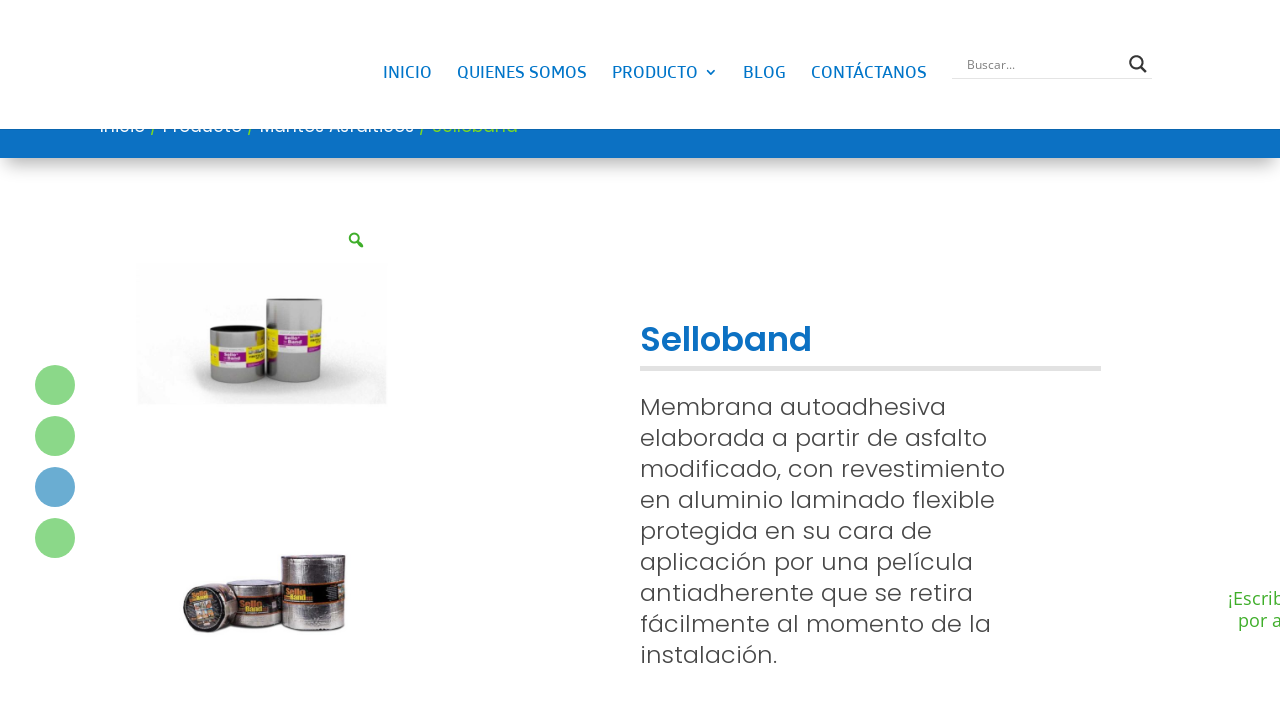

--- FILE ---
content_type: text/html; charset=UTF-8
request_url: https://sudrywall.com/producto/selloband/
body_size: 410262
content:
<!DOCTYPE html>
<html lang="es">
<head>
<meta name="viewport" content="width=device-width, initial-scale=1.0">
<meta charset="UTF-8" />
<meta http-equiv="X-UA-Compatible" content="IE=edge">
<meta name='robots' content='index, follow, max-image-preview:large, max-snippet:-1, max-video-preview:-1' />
<meta name="description" content="Selloband | esta diseñado como impermeabilizante para tejados, terrazas, canales, chimeneas, balcones, marquesinas, juntas, entre otras." />
<meta property="og:locale" content="es_ES" />
<meta property="og:type" content="article" />
<meta property="og:title" content="Selloband | Mantos Asfálticos, IMPERMEABILIZACIÓN | Su Drywall" />
<meta property="og:description" content="Selloband | esta diseñado como impermeabilizante para tejados, terrazas, canales, chimeneas, balcones, marquesinas, juntas, entre otras." />
<meta property="og:url" content="https://sudrywall.com/producto/selloband/" />
<meta property="og:site_name" content="Su Drywall" />
<meta property="article:publisher" content="https://www.facebook.com/sualiadoenlaconstruccionliviana" />
<meta property="article:modified_time" content="2023-02-01T03:37:39+00:00" />
<meta property="og:image" content="https://sudrywall.com/wp-content/uploads/2021/08/Selloband.jpg" />
<meta property="og:image:width" content="900" />
<meta property="og:image:height" content="900" />
<meta property="og:image:type" content="image/jpeg" />
<meta name="twitter:card" content="summary_large_image" />
<meta name="twitter:site" content="@DrywallSu" />
<meta name="twitter:label1" content="Tiempo de lectura" />
<meta name="twitter:data1" content="10 minutos" />
<meta content="Divi v.4.9.0" name="generator"/>
<meta name="facebook-domain-verification" content="4g6ngdc79l7cjwhaqp7npv89j3k359" />
<meta name="google-site-verification" content="0IpiTTWLaUyUdFPWGMZ4U-h2dyXUWqzTjRS29n4c2X0" />
<meta name="follow.[base64]" content="uANVLZnDPRCSl9PLQHZF"/>
<meta name="msapplication-TileImage" content="https://sudrywall.com/wp-content/uploads/2019/04/cropped-Favicon-su-drywall1-270x270.png" />



<style class="bv-critical-css">
img:is([sizes="auto" i], [sizes^="auto," i]) { contain-intrinsic-size: 3000px 1500px }

</style>
<style class="bv-critical-css" bv-identifier="https://sudrywall.com/wp-includes/css/dist/block-library/style.min.css?ver=d1c42a5ff42ef455c96e33a25f6e2366" id="wp-block-library-css">
@keyframes show-content-image{0%{visibility:hidden}99%{visibility:hidden}to{visibility:visible}}
@keyframes turn-on-visibility{0%{opacity:0}to{opacity:1}}
@keyframes turn-off-visibility{0%{opacity:1;visibility:visible}99%{opacity:0;visibility:visible}to{opacity:0;visibility:hidden}}
@keyframes lightbox-zoom-in{0%{transform:translate(calc((-100vw + var(--wp--lightbox-scrollbar-width))/2 + var(--wp--lightbox-initial-left-position)),calc(-50vh + var(--wp--lightbox-initial-top-position))) scale(var(--wp--lightbox-scale))}to{transform:translate(-50%,-50%) scale(1)}}
@keyframes lightbox-zoom-out{0%{transform:translate(-50%,-50%) scale(1);visibility:visible}99%{visibility:visible}to{transform:translate(calc((-100vw + var(--wp--lightbox-scrollbar-width))/2 + var(--wp--lightbox-initial-left-position)),calc(-50vh + var(--wp--lightbox-initial-top-position))) scale(var(--wp--lightbox-scale));visibility:hidden}}
ol,ul{box-sizing:border-box}
@keyframes overlay-menu__fade-in-animation{0%{opacity:0;transform:translateY(.5em)}to{opacity:1;transform:translateY(0)}}
:root{--wp--preset--font-size--normal:16px;--wp--preset--font-size--huge:42px}
.screen-reader-text{border:0;clip-path:inset(50%);height:1px;margin:-1px;overflow:hidden;padding:0;position:absolute;width:1px;word-wrap:normal!important}
html :where(img[class*=wp-image-]){height:auto;max-width:100%}

</style>
<style class="bv-critical-css" bv-identifier="https://sudrywall.com/wp-includes/css/dist/components/style.min.css?ver=d1c42a5ff42ef455c96e33a25f6e2366" id="wp-components-css">
:root{--wp-admin-theme-color:#3858e9;--wp-admin-theme-color--rgb:56,88,233;--wp-admin-theme-color-darker-10:#2145e6;--wp-admin-theme-color-darker-10--rgb:33,69,230;--wp-admin-theme-color-darker-20:#183ad6;--wp-admin-theme-color-darker-20--rgb:24,58,214;--wp-admin-border-width-focus:2px}
@keyframes components-animate__appear-animation{0%{transform:translateY(-2em) scaleY(0) scaleX(0)}to{transform:translateY(0) scaleY(1) scaleX(1)}}
@keyframes components-animate__slide-in-animation{to{transform:translateX(0)}}
@keyframes components-animate__loading{0%{opacity:.5}50%{opacity:1}to{opacity:.5}}
@keyframes components-button__busy-animation{0%{background-position:200px 0}}
@keyframes __wp-base-styles-fade-in{0%{opacity:0}to{opacity:1}}
@keyframes __wp-base-styles-fade-out{0%{opacity:1}to{opacity:0}}
@keyframes components-modal__appear-animation{0%{opacity:0;transform:scale(.9)}to{opacity:1;transform:scale(1)}}
@keyframes components-modal__disappear-animation{0%{opacity:1;transform:scale(1)}to{opacity:0;transform:scale(.9)}}
@keyframes components-resizable-box__top-bottom-animation{0%{opacity:0;transform:scaleX(0)}to{opacity:1;transform:scaleX(1)}}
@keyframes components-resizable-box__left-right-animation{0%{opacity:0;transform:scaleY(0)}to{opacity:1;transform:scaleY(1)}}
@keyframes components-button__appear-animation{0%{transform:scaleY(0)}to{transform:scaleY(1)}}

</style>
<style class="bv-critical-css" bv-identifier="https://sudrywall.com/wp-includes/css/dist/preferences/style.min.css?ver=d1c42a5ff42ef455c96e33a25f6e2366" id="wp-preferences-css">
:root{--wp-admin-theme-color:#007cba;--wp-admin-theme-color--rgb:0,124,186;--wp-admin-theme-color-darker-10:#006ba1;--wp-admin-theme-color-darker-10--rgb:0,107,161;--wp-admin-theme-color-darker-20:#005a87;--wp-admin-theme-color-darker-20--rgb:0,90,135;--wp-admin-border-width-focus:2px;--wp-block-synced-color:#7a00df;--wp-block-synced-color--rgb:122,0,223;--wp-bound-block-color:var(--wp-block-synced-color)}

</style>
<style class="bv-critical-css" bv-identifier="https://sudrywall.com/wp-includes/css/dist/block-editor/style.min.css?ver=d1c42a5ff42ef455c96e33a25f6e2366" id="wp-block-editor-css">
:root{--wp-admin-theme-color:#007cba;--wp-admin-theme-color--rgb:0,124,186;--wp-admin-theme-color-darker-10:#006ba1;--wp-admin-theme-color-darker-10--rgb:0,107,161;--wp-admin-theme-color-darker-20:#005a87;--wp-admin-theme-color-darker-20--rgb:0,90,135;--wp-admin-border-width-focus:2px;--wp-block-synced-color:#7a00df;--wp-block-synced-color--rgb:122,0,223;--wp-bound-block-color:var(--wp-block-synced-color)}
@keyframes hide-during-dragging{to{position:fixed;transform:translate(9999px,9999px)}}
@media (min-width:1440px){.block-editor-block-pattern-setup.view-mode-grid .block-editor-block-pattern-setup__container{column-count:3}}
@keyframes loadingpulse{0%{opacity:1}50%{opacity:0}to{opacity:1}}
@keyframes __wp-base-styles-fade-in{0%{opacity:0}to{opacity:1}}
@media (min-width:1440px){.block-editor-block-patterns-explorer .block-editor-block-patterns-list{grid-template-columns:repeat(3,1fr)}}

</style>
<style class="bv-critical-css" bv-identifier="global-styles-inline-css" id="global-styles-inline-css">
:root{--wp--preset--aspect-ratio--square: 1;--wp--preset--aspect-ratio--4-3: 4/3;--wp--preset--aspect-ratio--3-4: 3/4;--wp--preset--aspect-ratio--3-2: 3/2;--wp--preset--aspect-ratio--2-3: 2/3;--wp--preset--aspect-ratio--16-9: 16/9;--wp--preset--aspect-ratio--9-16: 9/16;--wp--preset--color--black: #000000;--wp--preset--color--cyan-bluish-gray: #abb8c3;--wp--preset--color--white: #ffffff;--wp--preset--color--pale-pink: #f78da7;--wp--preset--color--vivid-red: #cf2e2e;--wp--preset--color--luminous-vivid-orange: #ff6900;--wp--preset--color--luminous-vivid-amber: #fcb900;--wp--preset--color--light-green-cyan: #7bdcb5;--wp--preset--color--vivid-green-cyan: #00d084;--wp--preset--color--pale-cyan-blue: #8ed1fc;--wp--preset--color--vivid-cyan-blue: #0693e3;--wp--preset--color--vivid-purple: #9b51e0;--wp--preset--gradient--vivid-cyan-blue-to-vivid-purple: linear-gradient(135deg,rgba(6,147,227,1) 0%,rgb(155,81,224) 100%);--wp--preset--gradient--light-green-cyan-to-vivid-green-cyan: linear-gradient(135deg,rgb(122,220,180) 0%,rgb(0,208,130) 100%);--wp--preset--gradient--luminous-vivid-amber-to-luminous-vivid-orange: linear-gradient(135deg,rgba(252,185,0,1) 0%,rgba(255,105,0,1) 100%);--wp--preset--gradient--luminous-vivid-orange-to-vivid-red: linear-gradient(135deg,rgba(255,105,0,1) 0%,rgb(207,46,46) 100%);--wp--preset--gradient--very-light-gray-to-cyan-bluish-gray: linear-gradient(135deg,rgb(238,238,238) 0%,rgb(169,184,195) 100%);--wp--preset--gradient--cool-to-warm-spectrum: linear-gradient(135deg,rgb(74,234,220) 0%,rgb(151,120,209) 20%,rgb(207,42,186) 40%,rgb(238,44,130) 60%,rgb(251,105,98) 80%,rgb(254,248,76) 100%);--wp--preset--gradient--blush-light-purple: linear-gradient(135deg,rgb(255,206,236) 0%,rgb(152,150,240) 100%);--wp--preset--gradient--blush-bordeaux: linear-gradient(135deg,rgb(254,205,165) 0%,rgb(254,45,45) 50%,rgb(107,0,62) 100%);--wp--preset--gradient--luminous-dusk: linear-gradient(135deg,rgb(255,203,112) 0%,rgb(199,81,192) 50%,rgb(65,88,208) 100%);--wp--preset--gradient--pale-ocean: linear-gradient(135deg,rgb(255,245,203) 0%,rgb(182,227,212) 50%,rgb(51,167,181) 100%);--wp--preset--gradient--electric-grass: linear-gradient(135deg,rgb(202,248,128) 0%,rgb(113,206,126) 100%);--wp--preset--gradient--midnight: linear-gradient(135deg,rgb(2,3,129) 0%,rgb(40,116,252) 100%);--wp--preset--font-size--small: 13px;--wp--preset--font-size--medium: 20px;--wp--preset--font-size--large: 36px;--wp--preset--font-size--x-large: 42px;--wp--preset--spacing--20: 0.44rem;--wp--preset--spacing--30: 0.67rem;--wp--preset--spacing--40: 1rem;--wp--preset--spacing--50: 1.5rem;--wp--preset--spacing--60: 2.25rem;--wp--preset--spacing--70: 3.38rem;--wp--preset--spacing--80: 5.06rem;--wp--preset--shadow--natural: 6px 6px 9px rgba(0, 0, 0, 0.2);--wp--preset--shadow--deep: 12px 12px 50px rgba(0, 0, 0, 0.4);--wp--preset--shadow--sharp: 6px 6px 0px rgba(0, 0, 0, 0.2);--wp--preset--shadow--outlined: 6px 6px 0px -3px rgba(255, 255, 255, 1), 6px 6px rgba(0, 0, 0, 1);--wp--preset--shadow--crisp: 6px 6px 0px rgba(0, 0, 0, 1);}

</style>
<style class="bv-critical-css" bv-identifier="https://sudrywall.com/wp-content/plugins/top-bar/inc/../css/topbar_style.css?ver=d1c42a5ff42ef455c96e33a25f6e2366" id="topbar-css">
#tpbr_topbar {
  font-family: -apple-system,BlinkMacSystemFont,"Segoe UI",Roboto,Oxygen-Sans,Ubuntu,Cantarell,"Helvetica Neue",sans-serif;
  padding:0px !important;
}

</style>
<style class="bv-critical-css" bv-identifier="https://sudrywall.com/wp-content/plugins/ultimate-social-media-icons/css/sfsi-style.css?ver=2.9.6" id="SFSImainCss-css">
body {
    margin: 0;
    padding: 0;
}
.norm_row {
    float: left;
    min-width: 25px;
}
.norm_row a {
    border: none;
    display: inline-block;
    position: relative;
    float: left;
}
.sfsi_wicons {
    display: inline-block;
    color: #000;
}
.sfsi_wicons a {
    -webkit-transition: all .2s ease-in-out;
    -moz-transition: all .2s ease-in-out;
    -o-transition: all .2s ease-in-out;
    -ms-transition: all .2s ease-in-out;
}
.sfsi_tool_tip_2,
.tool_tip {
    background: #FFF;
    border: 1px solid #e7e7e7;
    box-shadow: #e7e7e7 0 0 2px 1px;
    display: block;
    float: left;
    margin: 0 0 0 -52px;
    padding: 5px 14px 5px 14px;
    position: absolute;
    z-index: 10000;
    border-bottom: #e5e5e5 solid 4px;
    width: 100px;
}
.sfsi_tool_tip_2 {
    display: inline-table;
}
.inerCnt,
.inerCnt:hover,
.inerCnt>a,
.inerCnt>a:hover,
.widget-area .widget a {
    outline: 0;
}
.sfsiTlleft {
    bottom: 100%;
    left: 50%;
    margin-left: -66px;
    margin-bottom: 2px;
}
.inerCnt {
    position: relative;
    z-index: inherit !important;
    float: left;
    width: 100%;
    float: left;
}
.sfsi_wicons {
    margin-bottom: 30px;
    position: relative;
    padding-top: 5px;
}
.fb_tool_bdr {
    width: 68px;
    height: auto;
}
.pop_up_box_ex.sfsi_pop_up .fb_tool_bdr,
.gpls_tool_bdr,
.linkedin_tool_bdr,
.twt_tool_bdr {
    bottom: 100%;
    left: 50%;
    margin-bottom: -12px;
}
.fb_tool_bdr,
.gpls_tool_bdr,
.linkedin_tool_bdr,
.twt_tool_bdr {
    bottom: 100%;
    left: 50%;
    margin-bottom: 8px;
}
.utube_tool_bdr {
    width: 93px;
    bottom: 100%;
    left: 50%;
    margin-bottom: 8px;
}
.linkedin_tool_bdr {
    width: 66px;
}
@media (max-width:767px) {.sfsi_wicons {
        padding-top: 0;
    }}.sfcm.sfsi_wicon {
    padding: 0;
    width: 100%;
    border: medium none;
}
.sfcm.sfsi_wicon {
    margin: -1px;
    padding: 0;
}
@media (min-width:320px) and (max-width:480px) {.sfsi_tool_tip_2,
    .tool_tip {
        padding: 5px 14px 0;
    }}.sfsi_wicons a.sficn,
.sfsi_wicons .sfsi_inside a,
.sfsi_Sicons div a {
    box-shadow: none;
    border: none;
}
.sfsi_wicons a {
    box-shadow: none !important;
}
a.sficn {
    cursor: pointer;
}
.linkedin_tool_bdr {
    line-height: 0 !important;
}
div#sfsiid_facebook {
    line-height: 0 !important;
}
div#sfsiid_youtube {
    line-height: 0 !important;
}
.sfsi_tool_tip_2 {
    border: 0px;
    box-shadow: #86868654 0 0 25px 1px;
    border-radius: 6px;
    padding: 8px 12px 8px 12px;
    width: 140px;
    transform: translateX(-50%);
    margin:0;
    bottom: calc(100% + 8px);
}
.sfsi_actvite_theme_flat .inerCnt .sfcm.sfsi_wicon {
    padding: 0;
    border: medium none !important;
    width: 55% !important;
    height: auto;
    position: absolute;
    top: 50%;
    transition: inherit;
    left: 50%;
    transform: translate(-50%, -50%);
    margin: 0;
}
.sfsi_actvite_theme_flat .inerCnt .sficn {
    display: flex;
    border-radius: 50%;
    align-items: center;
    justify-content: center;
    height: 100%;
}
#sfsi_floater .sfsi_tool_tip_2 {
    display: none;
}
@keyframes intro-animation {
    0% {
        transform: translateX(100%);
    }
    100% {
        transform: translateX(0);
    }
}
@keyframes fade-out {
    0% {
        opacity: 1;
    }
    90% {
        opacity: 1;
    }
    100% {
        opacity: 0;
    }
}




</style>
<style class="bv-critical-css" bv-identifier="https://sudrywall.com/wp-content/plugins/woocommerce/assets/css/photoswipe/photoswipe.min.css?ver=10.4.3" id="photoswipe-css">
.pswp{display:none;position:absolute;width:100%;height:100%;left:0;top:0;overflow:hidden;-ms-touch-action:none;touch-action:none;z-index:1500;-webkit-text-size-adjust:100%;-webkit-backface-visibility:hidden;outline:0}

</style>
<style class="bv-critical-css" bv-identifier="https://sudrywall.com/wp-content/plugins/woocommerce/assets/css/photoswipe/default-skin/default-skin.min.css?ver=10.4.3" id="photoswipe-default-skin-css">
@-webkit-keyframes clockwise{0%{-webkit-transform:rotate(0);transform:rotate(0)}100%{-webkit-transform:rotate(360deg);transform:rotate(360deg)}}
@keyframes clockwise{0%{-webkit-transform:rotate(0);transform:rotate(0)}100%{-webkit-transform:rotate(360deg);transform:rotate(360deg)}}
@-webkit-keyframes donut-rotate{0%{-webkit-transform:rotate(0);transform:rotate(0)}50%{-webkit-transform:rotate(-140deg);transform:rotate(-140deg)}100%{-webkit-transform:rotate(0);transform:rotate(0)}}
@keyframes donut-rotate{0%{-webkit-transform:rotate(0);transform:rotate(0)}50%{-webkit-transform:rotate(-140deg);transform:rotate(-140deg)}100%{-webkit-transform:rotate(0);transform:rotate(0)}}

</style>
<style class="bv-critical-css" bv-identifier="https://sudrywall.com/wp-content/plugins/woocommerce/assets/css/woocommerce-layout.css?ver=10.4.3" id="woocommerce-layout-css">
:root{--woocommerce:#720eec;--wc-green:#7ad03a;--wc-red:#a00;--wc-orange:#ffba00;--wc-blue:#2ea2cc;--wc-primary:#720eec;--wc-primary-text:#fcfbfe;--wc-secondary:#e9e6ed;--wc-secondary-text:#515151;--wc-highlight:#958e09;--wc-highligh-text:white;--wc-content-bg:#fff;--wc-subtext:#767676;--wc-form-border-color:rgba(32, 7, 7, 0.8);--wc-form-border-radius:4px;--wc-form-border-width:1px}
.woocommerce img,.woocommerce-page img{height:auto;max-width:100%}
.woocommerce #content div.product div.summary,.woocommerce div.product div.summary,.woocommerce-page #content div.product div.summary,.woocommerce-page div.product div.summary{float:right;width:48%;clear:none}
.woocommerce ul.products,.woocommerce-page ul.products{clear:both}.woocommerce ul.products::after,.woocommerce ul.products::before,.woocommerce-page ul.products::after,.woocommerce-page ul.products::before{content:" ";display:table}.woocommerce ul.products::after,.woocommerce-page ul.products::after{clear:both}.woocommerce ul.products li.product,.woocommerce-page ul.products li.product{float:left;margin:0 3.8% 2.992em 0;padding:0;position:relative;width:22.05%;margin-left:0}.woocommerce ul.products li.first,.woocommerce-page ul.products li.first{clear:both}.woocommerce ul.products li.last,.woocommerce-page ul.products li.last{margin-right:0}

</style>
<style class="bv-critical-css" bv-identifier="https://sudrywall.com/wp-content/plugins/woocommerce/assets/css/woocommerce-smallscreen.css?ver=10.4.3" id="woocommerce-smallscreen-css">
@media only screen and (max-width: 768px){ :root{--woocommerce:#720eec;--wc-green:#7ad03a;--wc-red:#a00;--wc-orange:#ffba00;--wc-blue:#2ea2cc;--wc-primary:#720eec;--wc-primary-text:#fcfbfe;--wc-secondary:#e9e6ed;--wc-secondary-text:#515151;--wc-highlight:#958e09;--wc-highligh-text:white;--wc-content-bg:#fff;--wc-subtext:#767676;--wc-form-border-color:rgba(32, 7, 7, 0.8);--wc-form-border-radius:4px;--wc-form-border-width:1px}
.woocommerce #content div.product div.images,.woocommerce #content div.product div.summary,.woocommerce div.product div.images,.woocommerce div.product div.summary,.woocommerce-page #content div.product div.images,.woocommerce-page #content div.product div.summary,.woocommerce-page div.product div.images,.woocommerce-page div.product div.summary{float:none;width:100%}
 }
</style>
<style class="bv-critical-css" bv-identifier="https://sudrywall.com/wp-content/plugins/woocommerce/assets/css/woocommerce.css?ver=10.4.3" id="woocommerce-general-css">
:root{--woocommerce:#720eec;--wc-green:#7ad03a;--wc-red:#a00;--wc-orange:#ffba00;--wc-blue:#2ea2cc;--wc-primary:#720eec;--wc-primary-text:#fcfbfe;--wc-secondary:#e9e6ed;--wc-secondary-text:#515151;--wc-highlight:#958e09;--wc-highligh-text:white;--wc-content-bg:#fff;--wc-subtext:#767676;--wc-form-border-color:rgba(32, 7, 7, 0.8);--wc-form-border-radius:4px;--wc-form-border-width:1px}
@keyframes spin{100%{transform:rotate(360deg)}}
.screen-reader-text{clip:rect(1px,1px,1px,1px);height:1px;overflow:hidden;position:absolute!important;width:1px;word-wrap:normal!important}
.woocommerce .woocommerce-breadcrumb{margin:0 0 1em;padding:0}.woocommerce .woocommerce-breadcrumb::after,.woocommerce .woocommerce-breadcrumb::before{content:" ";display:table}.woocommerce .woocommerce-breadcrumb::after{clear:both}
.woocommerce div.product{margin-bottom:0;position:relative}
.woocommerce div.product div.summary{margin-bottom:2em}
.woocommerce .products ul,.woocommerce ul.products{margin:0 0 1em;padding:0;list-style:none outside;clear:both}.woocommerce .products ul::after,.woocommerce .products ul::before,.woocommerce ul.products::after,.woocommerce ul.products::before{content:" ";display:table}.woocommerce .products ul::after,.woocommerce ul.products::after{clear:both}.woocommerce .products ul li,.woocommerce ul.products li{list-style:none outside}
.woocommerce ul.products li.product .woocommerce-loop-category__title,.woocommerce ul.products li.product .woocommerce-loop-product__title,.woocommerce ul.products li.product h3{padding:.5em 0;margin:0;font-size:1em}.woocommerce ul.products li.product a{text-decoration:none}.woocommerce ul.products li.product a.woocommerce-loop-product__link{display:block}.woocommerce ul.products li.product a img{width:100%;height:auto;display:block;margin:0 0 1em;box-shadow:none}
.woocommerce:where(body:not(.woocommerce-uses-block-theme)) .woocommerce-breadcrumb{font-size:.92em;color:#767676}.woocommerce:where(body:not(.woocommerce-uses-block-theme)) .woocommerce-breadcrumb a{color:#767676}


</style>
<style class="bv-critical-css" bv-identifier="https://sudrywall.com/wp-content/plugins/wp-logo-showcase-responsive-slider-slider/assets/css/slick.css?ver=3.8.7" id="wpos-slick-style-css">
.slick-slider{position:relative;display:block;box-sizing:border-box;-webkit-user-select:none;-moz-user-select:none;-ms-user-select:none;user-select:none;-webkit-touch-callout:none;-khtml-user-select:none;-ms-touch-action:pan-y;touch-action:pan-y;-webkit-tap-highlight-color:transparent}.slick-list{position:relative;display:block;overflow:hidden;margin:0;padding:0}
.slick-slider .slick-list,.slick-slider .slick-track{-webkit-transform:translate3d(0,0,0);-moz-transform:translate3d(0,0,0);-ms-transform:translate3d(0,0,0);-o-transform:translate3d(0,0,0);transform:translate3d(0,0,0)}.slick-track{position:relative;top:0;left:0;display:block;margin-left:auto;margin-right:auto}.slick-track:after,.slick-track:before{display:table;content:''}.slick-track:after{clear:both}
.slick-slide{display:none;float:left;height:100%;min-height:1px}
.slick-slide img{display:block}
.slick-initialized .slick-slide{display:block}

</style>
<style class="bv-critical-css" bv-identifier="https://sudrywall.com/wp-content/plugins/complianz-gdpr/assets/css/cookieblocker.min.css?ver=1766773907" id="cmplz-general-css">
@keyframes cmplz-fadein{from{opacity:0}to{opacity:1}}

</style>
<style class="bv-critical-css" bv-identifier="https://sudrywall.com/wp-includes/css/dashicons.min.css?ver=d1c42a5ff42ef455c96e33a25f6e2366" id="dashicons-css">
.dashicons,.dashicons-before:before{font-family:dashicons;display:inline-block;line-height:1;font-weight:400;font-style:normal;speak:never;text-decoration:inherit;text-transform:none;text-rendering:auto;-webkit-font-smoothing:antialiased;-moz-osx-font-smoothing:grayscale;width:20px;height:20px;font-size:20px;vertical-align:top;text-align:center;transition:color .1s ease-in}
.dashicons-search:before{content:"\f179"}

</style>
<style class="bv-critical-css" bv-identifier="https://sudrywall.com/wp-content/plugins/woo-variation-gallery/assets/css/slick.min.css?ver=1.8.1" id="woo-variation-gallery-slider-css">
.slick-slider{-webkit-touch-callout:none;-webkit-tap-highlight-color:transparent;-webkit-box-sizing:border-box;box-sizing:border-box;-ms-touch-action:pan-y;touch-action:pan-y;-webkit-user-select:none;-moz-user-select:none;-ms-user-select:none;user-select:none}.slick-list,.slick-slider{display:block;position:relative}.slick-list{margin:0;overflow:hidden;padding:0}
.slick-slider .slick-list,.slick-slider .slick-track{-webkit-transform:translateZ(0);-ms-transform:translateZ(0);transform:translateZ(0)}.slick-track{display:block;left:0;margin-left:auto;margin-right:auto;position:relative;top:0}.slick-track:after,.slick-track:before{content:"";display:table}.slick-track:after{clear:both}
.slick-slide{display:none;float:left;height:100%;min-height:1px}
.slick-slide img{display:block}
.slick-initialized .slick-slide{display:block}

</style>
<style class="bv-critical-css" bv-identifier="https://sudrywall.com/wp-content/plugins/woo-variation-gallery/assets/css/frontend.min.css?ver=1741629136" id="woo-variation-gallery-css">
:root{--wvg-thumbnail-item:1n;--wvg-thumbnail-item-gap:0;--wvg-gallery-margin:0}
.woo-variation-product-gallery{display:inline-block;float:left;margin-bottom:var(--wvg-gallery-margin);position:relative}
.woo-variation-product-gallery.woo-variation-gallery-no-product-thumbnail .woo-variation-gallery-slider-wrapper{width:100%!important}.woo-variation-product-gallery.woo-variation-gallery-no-product-thumbnail .woo-variation-gallery-thumbnail-wrapper{display:none}
.woo-variation-gallery-wrapper{display:block;position:relative;z-index:0}.woo-variation-gallery-wrapper .woo-variation-gallery-container{-webkit-filter:none;filter:none;opacity:1;-webkit-transition:opacity .25s ease-in-out;-o-transition:opacity .25s ease-in-out;transition:opacity .25s ease-in-out;visibility:visible}
.woo-variation-gallery-wrapper .woo-variation-gallery-slider{position:relative}.woo-variation-gallery-wrapper .woo-variation-gallery-slider:after,.woo-variation-gallery-wrapper .woo-variation-gallery-slider:before{content:" ";display:table}.woo-variation-gallery-wrapper .woo-variation-gallery-slider:after{clear:both}
.woo-variation-gallery-wrapper .woo-variation-gallery-slider img{-webkit-box-sizing:border-box;box-sizing:border-box;display:inline-block;height:auto;margin:0!important;max-width:100%;vertical-align:middle;width:100%}
.woo-variation-gallery-wrapper .wvg-gallery-image{text-align:center}.woo-variation-gallery-wrapper .slick-current .wvg-gallery-image{display:block!important;position:relative}.woo-variation-gallery-wrapper .woo-variation-gallery-slider-wrapper,.woo-variation-gallery-wrapper .woo-variation-gallery-thumbnail-wrapper{margin:0;padding:0;position:relative}
.woo-variation-gallery-wrapper .woo-variation-gallery-trigger{-webkit-box-align:center;-ms-flex-align:center;-webkit-box-pack:center;-ms-flex-pack:center;align-items:center;background:#fff;border-radius:100%;color:#000;display:-webkit-box;display:-ms-flexbox;display:flex;font-size:2em;height:36px;justify-content:center;position:absolute;right:.5em;text-decoration:none;top:.5em;width:36px;z-index:999}
.woo-variation-gallery-thumbnail-position-bottom-bottom .woo-variation-gallery-container{-webkit-box-orient:vertical;-webkit-box-direction:normal;-ms-flex-direction:column;flex-direction:column}
.woo-variation-gallery-thumbnail-position-bottom-bottom .woo-variation-gallery-container .woo-variation-gallery-slider-wrapper,.woo-variation-gallery-thumbnail-position-bottom-bottom .woo-variation-gallery-container .woo-variation-gallery-thumbnail-wrapper{width:100%}
.woo-variation-gallery-trigger-position-top-right{right:.5em}
.woo-variation-gallery-slider-wrapper,.woo-variation-gallery-thumbnail-wrapper{overflow:hidden}
.pswp{z-index:9999}

</style>
<style class="bv-critical-css" bv-identifier="woo-variation-gallery-inline-css" id="woo-variation-gallery-inline-css">
:root {--wvg-thumbnail-item: 4;--wvg-thumbnail-item-gap: 0px;--wvg-single-image-size: 600px;--wvg-gallery-width: 50%;--wvg-gallery-margin: 30px;}
.woo-variation-product-gallery {max-width: 50% !important;width: 100%;}
@media only screen and (max-width: 768px) {.woo-variation-product-gallery {width: 720px;max-width: 100% !important;}}@media only screen and (max-width: 480px) {.woo-variation-product-gallery {width: 320px;max-width: 100% !important;}}
</style>
<style class="bv-critical-css" bv-identifier="https://sudrywall.com/wp-content/themes/Divi/style-cpt.css?ver=4.9.0" id="divi-style-css">
a,abbr,acronym,address,applet,b,big,blockquote,body,center,cite,code,dd,del,dfn,div,dl,dt,em,fieldset,font,form,h1,h2,h3,h4,h5,h6,html,i,iframe,img,ins,kbd,label,legend,li,object,ol,p,pre,q,s,samp,small,span,strike,strong,sub,sup,tt,u,ul,var{margin:0;padding:0;border:0;outline:0;font-size:100%;-ms-text-size-adjust:100%;-webkit-text-size-adjust:100%;vertical-align:baseline;background:transparent}body{line-height:1}ol,ul{list-style:none}
article,aside,footer,header,hgroup,nav,section{display:block}body{font-family:Open Sans,Arial,sans-serif;font-size:14px;color:#666;background-color:#fff;line-height:1.7em;font-weight:500;-webkit-font-smoothing:antialiased;-moz-osx-font-smoothing:grayscale}
body.et_cover_background{background-size:cover!important;background-position:top!important;background-repeat:no-repeat!important;background-attachment:fixed}a{color:#2ea3f2}a,a:hover{text-decoration:none}p{padding-bottom:1em}p:not(.has-background):last-of-type{padding-bottom:0}
embed,iframe,object,video{max-width:100%}h1,h2,h3,h4,h5,h6{color:#333;padding-bottom:10px;line-height:1em;font-weight:500}
h1{font-size:30px}h2{font-size:26px}
input{-webkit-appearance:none}
input.text,input.title,input[type=email],input[type=password],input[type=tel],input[type=text],select,textarea{background-color:#fff;border:1px solid #bbb;padding:2px;color:#4e4e4e}
input.text,input.title,input[type=text],select,textarea{margin:0}
button,input,select,textarea{font-family:inherit}img{max-width:100%;height:auto}
#et-secondary-menu li,#top-menu li{word-wrap:break-word}
#et_search_icon:hover,#top-menu li.current-menu-ancestor>a,#top-menu li.current-menu-item>a,.bottom-nav li.current-menu-item>a,.comment-reply-link,.entry-summary p.price ins,.et-social-icon a:hover,.et_password_protected_form .et_submit_button,.footer-widget h4,.form-submit .et_pb_button,.mobile_menu_bar:after,.mobile_menu_bar:before,.nav-single a,.posted_in a,.woocommerce #content div.product p.price,.woocommerce #content div.product span.price,.woocommerce #content input.button,.woocommerce #content input.button.alt,.woocommerce #content input.button.alt:hover,.woocommerce #content input.button:hover,.woocommerce #respond input#submit,.woocommerce #respond input#submit.alt,.woocommerce #respond input#submit.alt:hover,.woocommerce #respond input#submit:hover,.woocommerce-page #content div.product p.price,.woocommerce-page #content div.product span.price,.woocommerce-page #content input.button,.woocommerce-page #content input.button.alt,.woocommerce-page #content input.button.alt:hover,.woocommerce-page #respond input#submit,.woocommerce-page #respond input#submit.alt,.woocommerce-page #respond input#submit.alt:hover,.woocommerce-page #respond input#submit:hover,.woocommerce-page .star-rating span:before,.woocommerce-page a.button,.woocommerce-page a.button.alt,.woocommerce-page a.button.alt:hover,.woocommerce-page a.button:hover,.woocommerce-page button.button,.woocommerce-page button.button.alt,.woocommerce-page button.button.alt.disabled,.woocommerce-page button.button.alt.disabled:hover,.woocommerce-page button.button.alt:hover,.woocommerce-page button.button:hover,.woocommerce-page div.product p.price,.woocommerce-page div.product span.price,.woocommerce-page input.button,.woocommerce-page input.button.alt,.woocommerce-page input.button.alt:hover,.woocommerce-page input.button:hover,.woocommerce .star-rating span:before,.woocommerce a.button,.woocommerce a.button.alt,.woocommerce a.button.alt:hover,.woocommerce a.button:hover,.woocommerce button.button,.woocommerce button.button.alt,.woocommerce button.button.alt.disabled,.woocommerce button.button.alt.disabled:hover,.woocommerce button.button.alt:hover,.woocommerce div.product p.price,.woocommerce div.product span.price,.woocommerce input.button,.woocommerce input.button.alt,.woocommerce input.button.alt:hover,.woocommerce input.button:hover,.wp-pagenavi a:hover,.wp-pagenavi span.current{color:#2ea3f2}.et-search-form,.et_mobile_menu,.footer-widget li:before,.nav li ul,blockquote{border-color:#2ea3f2}
#main-content{background-color:#fff}#main-header{-webkit-transition:background-color .4s,color .4s,transform .4s,opacity .4s ease-in-out;-webkit-transition:background-color .4s,color .4s,opacity .4s ease-in-out,-webkit-transform .4s;transition:background-color .4s,color .4s,opacity .4s ease-in-out,-webkit-transform .4s;transition:background-color .4s,color .4s,transform .4s,opacity .4s ease-in-out;transition:background-color .4s,color .4s,transform .4s,opacity .4s ease-in-out,-webkit-transform .4s}
.container{width:80%;max-width:1080px;margin:auto}body:not(.et-tb) #main-content .container,body:not(.et-tb-has-header) #main-content .container{padding-top:58px}.et_full_width_page #main-content .container:before,.et_full_width_portfolio_page #main-content .container:before{display:none}
#left-area ul,.comment-content ul,.entry-content ul,.et-l--body ul,.et-l--footer ul,.et-l--header ul,body.et-pb-preview #main-content .container ul{list-style-type:disc;padding:0 0 23px 1em;line-height:26px}
#left-area ul.products{padding:0!important;line-height:1.7!important;list-style:none!important}
.container{text-align:left;position:relative}
#main-header{line-height:23px;font-weight:500;top:0;background-color:#fff;width:100%;box-shadow:0 1px 0 rgba(0,0,0,.1);-moz-box-shadow:0 1px 0 rgba(0,0,0,.1);-webkit-box-shadow:0 1px 0 rgba(0,0,0,.1);position:relative;z-index:99999}
.et_fixed_nav.et_show_nav #page-container,.et_non_fixed_nav.et_transparent_nav.et_show_nav #page-container{padding-top:80px}
.et_fixed_nav #main-header,.et_fixed_nav #top-header{position:fixed}.et_header_style_left #et-top-navigation,.et_header_style_split #et-top-navigation{padding-top:33px}.et_header_style_left #et-top-navigation nav>ul>li>a,.et_header_style_split #et-top-navigation nav>ul>li>a{padding-bottom:33px}.et_header_style_left .logo_container{position:absolute;height:100%;width:100%}
.et_header_style_left #et-top-navigation .mobile_menu_bar,.et_header_style_split #et-top-navigation .mobile_menu_bar{padding-bottom:24px}
#logo{-webkit-transition:all .4s ease-in-out;transition:all .4s ease-in-out;margin-bottom:0;max-height:54%;display:inline-block;float:none;vertical-align:middle;-webkit-transform:translateZ(0)}
.logo_container{-webkit-transition:all .4s ease-in-out;transition:all .4s ease-in-out}span.logo_helper{display:inline-block;height:100%;vertical-align:middle;width:0}
.et-cart-info{color:inherit}
#et-top-navigation .et-cart-info{float:left;margin:-2px 0 0 22px;font-size:16px}
#top-menu,#top-menu-nav{line-height:0}#et-top-navigation{font-weight:600}.et_fixed_nav #et-top-navigation{-webkit-transition:all .4s ease-in-out;transition:all .4s ease-in-out}
#top-menu,.et-menu,nav#top-menu-nav,nav.et-menu-nav{float:left}#top-menu li{display:inline-block;font-size:14px;padding-right:22px}#top-menu>li:last-child{padding-right:0}
#top-menu a{color:rgba(0,0,0,.6);text-decoration:none;display:block;position:relative;-webkit-transition:all .4s ease-in-out;transition:all .4s ease-in-out}
.et-search-form{top:0;bottom:0;right:0;position:absolute;z-index:1000;width:100%}.et-search-form input{width:90%;border:none;color:#333;position:absolute;top:0;bottom:0;right:30px;margin:auto;background:transparent}
.et_search_form_container{animation:none;-o-animation:none;-webkit-animation:none;-moz-animation:none}.container.et_search_form_container{position:relative;opacity:0;height:1px}
span.et_close_search_field{display:block;width:30px;height:30px;z-index:99999;position:absolute;right:0;cursor:pointer;top:0;bottom:0;margin:auto}span.et_close_search_field:after{font-family:ETmodules;content:"d";speak:none;font-weight:400;-webkit-font-feature-settings:normal;font-feature-settings:normal;font-variant:normal;text-transform:none;line-height:1;-webkit-font-smoothing:antialiased;font-size:32px;display:inline-block;-webkit-box-sizing:border-box;box-sizing:border-box}.container.et_menu_container{z-index:99}
.et_search_outer{width:100%;overflow:hidden;position:absolute;top:0}
form.et-search-form{background:transparent!important}input[type=search]::-webkit-search-cancel-button{-webkit-appearance:none}
.et_pb_pagebuilder_layout.single.et_full_width_page:not(.et-tb-has-body) #main-content .container{width:100%;max-width:100%;padding-top:0}
.et_pb_pagebuilder_layout.single-post:not(.et-tb-has-body) #main-content .et_pb_with_background .et_pb_row,.et_pb_pagebuilder_layout.single.et_full_width_page:not(.et-tb-has-body) #main-content .et_pb_row{width:80%}
.woocommerce-page ul.products li.product a img,.woocommerce ul.products li.product a img{-webkit-box-shadow:none!important;box-shadow:none!important;margin:0 0 9px!important}
.woocommerce .pswp{z-index:999999}
.single .et_pb_post{margin-bottom:27px}.et_portfolio_image,.et_shop_image{position:relative;display:block}
#et-top-navigation{float:right}#top-menu li li{padding:0 20px;margin:0}#top-menu li li a{padding:6px 20px;width:200px}
#et-secondary-nav .menu-item-has-children>a:first-child:after,#top-menu .menu-item-has-children>a:first-child:after{font-family:ETmodules;content:"3";font-size:16px;position:absolute;right:0;top:0;font-weight:800}#et-secondary-nav .menu-item-has-children>a:first-child,#top-menu .menu-item-has-children>a:first-child{padding-right:20px}
#top-menu li.mega-menu{position:inherit}#top-menu li.mega-menu>ul{padding:30px 20px;position:absolute!important;width:100%;left:0!important}#top-menu li.mega-menu ul li{margin:0;float:left!important;display:block!important;padding:0!important}#top-menu li.mega-menu>ul>li:nth-of-type(4n){clear:right}#top-menu li.mega-menu>ul>li:nth-of-type(4n+1){clear:left}
#top-menu li.mega-menu>ul>li>a{width:90%;padding:0 20px 10px}#top-menu li.mega-menu>ul>li>a:first-child{padding-top:0!important;font-weight:700;border-bottom:1px solid rgba(0,0,0,.03)}
#top-menu li.mega-menu li>a{width:100%}
#top-menu li.mega-menu>ul>li{width:25%;margin:0}
#et_mobile_nav_menu{float:right;display:none}.et_toggle_slide_menu:after,.mobile_menu_bar:before{content:"";font-size:32px;left:0;position:relative;top:0;cursor:pointer}
.last{margin-right:0}
@media (min-width:1405px){.et_vertical_nav.et_left_sidebar.woocommerce #content div.product div.images,.et_vertical_nav.et_left_sidebar.woocommerce #main-content div.product div.images,.et_vertical_nav.et_left_sidebar.woocommerce-page #content div.product div.images,.et_vertical_nav.et_left_sidebar.woocommerce-page #main-content div.product div.images,.et_vertical_nav.et_right_sidebar.woocommerce #content div.product div.images,.et_vertical_nav.et_right_sidebar.woocommerce #main-content div.product div.images,.et_vertical_nav.et_right_sidebar.woocommerce-page #content div.product div.images,.et_vertical_nav.et_right_sidebar.woocommerce-page #main-content div.product div.images{width:315px!important}.et_vertical_nav.et_left_sidebar #main-content .et_post_gallery li.et_gallery_item:nth-child(3n+1),.et_vertical_nav.et_right_sidebar #main-content .et_post_gallery li.et_gallery_item:nth-child(3n+1){clear:both!important}.et_vertical_nav.et_left_sidebar #main-content .et_post_gallery li.et_gallery_item:nth-child(2n),.et_vertical_nav.et_right_sidebar #main-content .et_post_gallery li.et_gallery_item:nth-child(2n){margin-right:60px!important}.et_vertical_nav.et_left_sidebar #main-content .et_post_gallery li.et_gallery_item:nth-child(3n),.et_vertical_nav.et_right_sidebar #main-content .et_post_gallery li.et_gallery_item:nth-child(3n){margin-right:0!important}.et_vertical_nav.et_left_sidebar #main-content .et_post_gallery li.et_gallery_item:nth-child(odd),.et_vertical_nav.et_right_sidebar #main-content .et_post_gallery li.et_gallery_item:nth-child(odd){clear:none!important}.et_vertical_nav.et_left_sidebar #main-content .et_post_gallery li.et_gallery_item,.et_vertical_nav.et_right_sidebar #main-content .et_post_gallery li.et_gallery_item{width:193px}}
@media (min-width:981px){}@media (min-width:981px){#main-header.et-fixed-header{box-shadow:0 0 7px rgba(0,0,0,.1)!important;-moz-box-shadow:0 0 7px rgba(0,0,0,.1)!important;-webkit-box-shadow:0 0 7px rgba(0,0,0,.1)!important}.et_header_style_left .et-fixed-header #et-top-navigation,.et_header_style_split .et-fixed-header #et-top-navigation{padding-top:20px}.et_header_style_left .et-fixed-header #et-top-navigation nav>ul>li>a,.et_header_style_split .et-fixed-header #et-top-navigation nav>ul>li>a{padding-bottom:20px}}@media (min-width:981px){.archive.et_left_sidebar.woocommerce-page #main-content ul.products li.product:nth-child(3n),.archive.et_right_sidebar.woocommerce-page #main-content ul.products li.product:nth-child(3n),.et_full_width_page.woocommerce-page ul.products li.product:nth-child(4n),.et_pb_row .et_full_width_page.woocommerce-page ul.products li.product:nth-child(4n),.et_pb_row .et_left_sidebar.woocommerce-page #main-content ul.products li.product:nth-child(3n),.et_pb_row .et_right_sidebar.woocommerce-page #main-content ul.products li.product:nth-child(3n),.single.et_left_sidebar.woocommerce-page #main-content ul.products li.product:nth-child(3n),.single.et_right_sidebar.woocommerce-page #main-content ul.products li.product:nth-child(3n){margin-right:0}}@media (min-width:981px){.et_full_width_page.woocommerce-page ul.products li.product:nth-child(4n+1),.et_left_sidebar.woocommerce-page #main-content ul.products li.product:nth-child(3n+1),.et_right_sidebar.woocommerce-page #main-content ul.products li.product:nth-child(3n+1){clear:both}}@media (min-width:981px){#left-area{width:79.125%;padding-bottom:23px}#main-content .container:before{content:"";position:absolute;top:0;height:100%;width:1px;background-color:#e2e2e2}.et_full_width_page #left-area,.et_no_sidebar #left-area{float:none;width:100%!important}.et_full_width_page #left-area{padding-bottom:0}}@media (max-width:980px){}@media (max-width:980px){#page-container,.et_fixed_nav.et_show_nav #page-container,.et_fixed_nav.et_show_nav.et_secondary_nav_enabled #page-container,.et_non_fixed_nav.et_transparent_nav.et_show_nav #page-container,.et_non_fixed_nav.et_transparent_nav.et_show_nav.et_secondary_nav_enabled #page-container{padding-top:80px}}@media (max-width:980px){#left-area,#sidebar{width:100%!important}}@media (max-width:980px){#main-header,#top-header{transition:none;-webkit-transition:none;-moz-transition:none}#top-menu{display:none}}@media (max-width:980px){#et-top-navigation{margin-right:0;transition:none;-webkit-transition:none;-moz-transition:none}.et_fixed_nav #main-header,.et_fixed_nav #top-header,.et_non_fixed_nav.et_transparent_nav #main-header,.et_non_fixed_nav.et_transparent_nav #top-header{position:absolute}.et_header_style_left #et-top-navigation,.et_header_style_left .et-fixed-header #et-top-navigation{padding-top:24px;display:block}.et_fixed_nav #main-header,.et_non_fixed_nav.et_transparent_nav #main-header{-webkit-transition:none;transition:none}}@media (max-width:980px){#logo,#main-header,.container,.logo_container{transition:none;-webkit-transition:none;-moz-transition:none}}@media (max-width:980px){.et_header_style_left #logo,.et_header_style_split #logo{max-width:50%}}@media (max-width:980px){.et_header_style_left .et-search-form,.et_header_style_split .et-search-form{width:50%!important;max-width:50%!important}}@media (max-width:980px){#et-top-navigation .et-cart-info{margin-top:5px}}@media (max-width:980px){#et_mobile_nav_menu{display:block}}@media (max-width:767px){}@media (max-width:767px){#et-top-navigation{margin-right:0}}@media (max-width:479px){#et-top-navigation{margin-right:0}}.woocommerce.et_pb_pagebuilder_layout div.product div.summary{margin-bottom:0}
@media (min-width:768px) and (max-width:980px){.woocommerce-page ul.products li.product:nth-child(n){margin:0 7.5% 7.5% 0!important;width:28.333%!important;clear:none;float:left!important}.woocommerce-page ul.products li.product:nth-child(3n){margin-right:0!important}.woocommerce-page ul.products li.product:nth-child(3n+1){clear:both}}
@media (min-width:981px){.et-db #et-boc .et-l .et_pb_gutters3.et_pb_row .et_pb_column,.et_pb_gutters3.et-db #et-boc .et-l .et_pb_column{margin-right:5.5%}}@media (min-width:981px){.et-db #et-boc .et-l .et_pb_gutters3.et_pb_row .et_pb_column_4_4,.et_pb_gutters3.et-db #et-boc .et-l .et_pb_column_4_4{width:100%}.et-db #et-boc .et-l .et_pb_gutters3.et_pb_row .et_pb_column_4_4 .et_pb_module,.et_pb_gutters3.et-db #et-boc .et-l .et_pb_column_4_4 .et_pb_module{margin-bottom:2.75%}}@media (min-width:981px){.et-db #et-boc .et-l .et_pb_gutters3.et_pb_row .et_pb_column_3_4,.et_pb_gutters3.et-db #et-boc .et-l .et_pb_column_3_4{width:73.625%}}@media (min-width:981px){.et-db #et-boc .et-l .et_pb_gutters3.et_pb_row .et_pb_column_1_2,.et_pb_gutters3.et-db #et-boc .et-l .et_pb_column_1_2{width:47.25%}.et-db #et-boc .et-l .et_pb_gutters3.et_pb_row .et_pb_column_1_2 .et_pb_module,.et_pb_gutters3.et-db #et-boc .et-l .et_pb_column_1_2 .et_pb_module{margin-bottom:5.82%}}@media (min-width:981px){.et-db #et-boc .et-l .et_pb_gutters3.et_pb_row .et_pb_column_1_4,.et_pb_gutters3.et-db #et-boc .et-l .et_pb_column_1_4{width:20.875%}}@media (min-width:981px){.et-db #et-boc .et-l .et_pb_gutters1.et_pb_row .et_pb_column,.et_pb_gutters1.et-db #et-boc .et-l .et_pb_column{margin-right:0}}@media (min-width:981px){.et-db #et-boc .et-l .et_pb_gutters1.et_pb_row .et_pb_column_1_2,.et_pb_gutters1.et-db #et-boc .et-l .et_pb_column_1_2{width:50%}.et-db #et-boc .et-l .et_pb_gutters1.et_pb_row .et_pb_column_1_2 .et_pb_module,.et_pb_gutters1.et-db #et-boc .et-l .et_pb_column_1_2 .et_pb_module{margin-bottom:0}}@media (max-width:980px){}@media (max-width:980px){.et-db #et-boc .et-l .et_pb_gutters1.et_pb_row .et_pb_column,.et-db #et-boc .et-l .et_pb_gutters1.et_pb_row .et_pb_column .et_pb_module,.et_pb_gutters1.et-db #et-boc .et-l .et_pb_column,.et_pb_gutters1.et-db #et-boc .et-l .et_pb_column .et_pb_module{margin-bottom:0}}@media (max-width:767px){}@media (max-width:767px){.et-db #et-boc .et-l .et_pb_gutters1.et_pb_row .et_pb_column,.et-db #et-boc .et-l .et_pb_gutters1.et_pb_row .et_pb_column .et_pb_module,.et_pb_gutters1.et-db #et-boc .et-l .et_pb_column,.et_pb_gutters1.et-db #et-boc .et-l .et_pb_column .et_pb_module{margin-bottom:0}}@media (max-width:479px){.et_pb_column{width:100%!important}}@media (max-width:479px){.et-db #et-boc .et-l .et_pb_gutters1.et_pb_row .et_pb_column,.et_pb_gutters1.et-db #et-boc .et-l .et_pb_column{margin:0!important}.et-db #et-boc .et-l .et_pb_gutters1.et_pb_row .et_pb_column .et_pb_module,.et_pb_gutters1.et-db #et-boc .et-l .et_pb_column .et_pb_module{margin-bottom:0}}*{-webkit-box-sizing:border-box;box-sizing:border-box}#et-info-email:before,#et-info-phone:before,#et_search_icon:before,.comment-reply-link:after,.et-cart-info span:before,.et-pb-arrow-next:before,.et-pb-arrow-prev:before,.et-social-icon a:before,.et_audio_container .mejs-playpause-button button:before,.et_audio_container .mejs-volume-button button:before,.et_overlay:before,.et_password_protected_form .et_submit_button:after,.et_pb_button:after,.et_pb_contact_reset:after,.et_pb_contact_submit:after,.et_pb_font_icon:before,.et_pb_newsletter_button:after,.et_pb_pricing_table_button:after,.et_pb_promo_button:after,.et_pb_social_icon a.icon:before,.et_pb_testimonial:before,.et_pb_toggle_title:before,.form-submit .et_pb_button:after,.mobile_menu_bar:before,.woocommerce #content input.button.alt:after,.woocommerce #content input.button:after,.woocommerce #respond input#submit.alt:after,.woocommerce #respond input#submit:after,.woocommerce-page #content input.button.alt:after,.woocommerce-page #content input.button:after,.woocommerce-page #respond input#submit.alt:after,.woocommerce-page #respond input#submit:after,.woocommerce-page a.button.alt:after,.woocommerce-page a.button:after,.woocommerce-page button.button.alt:after,.woocommerce-page button.button:after,.woocommerce-page input.button.alt:after,.woocommerce-page input.button:after,.woocommerce a.button.alt:after,.woocommerce button.button.alt:after,.woocommerce button.button:after,.woocommerce button.single_add_to_cart_button.button:after,.woocommerce input.button.alt:after,.woocommerce input.button:after,a.et_pb_more_button:after{font-family:ETmodules!important;speak:none;font-style:normal;font-weight:400;-webkit-font-feature-settings:normal;font-feature-settings:normal;font-variant:normal;text-transform:none;line-height:1;-webkit-font-smoothing:antialiased;-moz-osx-font-smoothing:grayscale;text-shadow:0 0;direction:ltr}.et_pb_custom_button_icon.et_pb_button:after,.et_pb_login .et_pb_custom_button_icon.et_pb_button:after{content:attr(data-icon)}
.nav li li{padding:0 20px;margin:0}
.nav li{position:relative;line-height:1em}.nav li li{position:relative;line-height:2em}.nav li ul{position:absolute;padding:20px 0;z-index:9999;width:240px;background:#fff;visibility:hidden;opacity:0;border-top:3px solid #2ea3f2;box-shadow:0 2px 5px rgba(0,0,0,.1);-moz-box-shadow:0 2px 5px rgba(0,0,0,.1);-webkit-box-shadow:0 2px 5px rgba(0,0,0,.1);-webkit-transform:translateZ(0);text-align:left}
.et_mobile_menu li a,.nav li li a{font-size:14px;-webkit-transition:all .2s ease-in-out;transition:all .2s ease-in-out}
.mobile_menu_bar{position:relative;display:block;line-height:0}.mobile_menu_bar:before{content:"";font-size:32px;position:relative;left:0;top:0;cursor:pointer}
.mobile_nav .select_page{display:none}
.et_pb_button{font-size:20px;font-weight:500;padding:.3em 1em;line-height:1.7em!important;background-color:transparent;background-size:cover;background-position:50%;background-repeat:no-repeat;border:2px solid;border-radius:3px;-webkit-transition-duration:.2s;transition-duration:.2s;-webkit-transition-property:all!important;transition-property:all!important}.et_pb_button,.et_pb_button_inner{position:relative}
.et_pb_button:after,.et_pb_button:before{font-size:32px;line-height:1em;content:"";opacity:0;position:absolute;margin-left:-1em;-webkit-transition:all .2s;transition:all .2s;text-transform:none;-webkit-font-feature-settings:"kern" off;font-feature-settings:"kern" off;font-variant:none;font-style:normal;font-weight:400;text-shadow:none}
.et_pb_button:before{display:none}
.et-db #et-boc .et-l{/*!
 * Animate.css - http://daneden.me/animate
 * Licensed under the MIT license - http://opensource.org/licenses/MIT
 * Copyright (c) 2015 Daniel Eden
*/}
.et-db #et-boc .et-l *{-webkit-box-sizing:border-box;box-sizing:border-box}.et-db #et-boc .et-l #et-info-email:before,.et-db #et-boc .et-l #et-info-phone:before,.et-db #et-boc .et-l #et_search_icon:before,.et-db #et-boc .et-l .comment-reply-link:after,.et-db #et-boc .et-l .et-cart-info span:before,.et-db #et-boc .et-l .et-pb-arrow-next:before,.et-db #et-boc .et-l .et-pb-arrow-prev:before,.et-db #et-boc .et-l .et-social-icon a:before,.et-db #et-boc .et-l .et_audio_container .mejs-playpause-button button:before,.et-db #et-boc .et-l .et_audio_container .mejs-volume-button button:before,.et-db #et-boc .et-l .et_overlay:before,.et-db #et-boc .et-l .et_password_protected_form .et_submit_button:after,.et-db #et-boc .et-l .et_pb_button:after,.et-db #et-boc .et-l .et_pb_contact_reset:after,.et-db #et-boc .et-l .et_pb_contact_submit:after,.et-db #et-boc .et-l .et_pb_font_icon:before,.et-db #et-boc .et-l .et_pb_newsletter_button:after,.et-db #et-boc .et-l .et_pb_pricing_table_button:after,.et-db #et-boc .et-l .et_pb_promo_button:after,.et-db #et-boc .et-l .et_pb_social_icon a.icon:before,.et-db #et-boc .et-l .et_pb_testimonial:before,.et-db #et-boc .et-l .et_pb_toggle_title:before,.et-db #et-boc .et-l .form-submit .et_pb_button:after,.et-db #et-boc .et-l .mobile_menu_bar:before,.et-db #et-boc .et-l .woocommerce #content input.button.alt:after,.et-db #et-boc .et-l .woocommerce #content input.button:after,.et-db #et-boc .et-l .woocommerce #respond input#submit.alt:after,.et-db #et-boc .et-l .woocommerce #respond input#submit:after,.et-db #et-boc .et-l .woocommerce-page #content input.button.alt:after,.et-db #et-boc .et-l .woocommerce-page #content input.button:after,.et-db #et-boc .et-l .woocommerce-page #respond input#submit.alt:after,.et-db #et-boc .et-l .woocommerce-page #respond input#submit:after,.et-db #et-boc .et-l .woocommerce-page a.button.alt:after,.et-db #et-boc .et-l .woocommerce-page a.button:after,.et-db #et-boc .et-l .woocommerce-page button.button.alt:after,.et-db #et-boc .et-l .woocommerce-page button.button:after,.et-db #et-boc .et-l .woocommerce-page input.button.alt:after,.et-db #et-boc .et-l .woocommerce-page input.button:after,.et-db #et-boc .et-l .woocommerce a.button.alt:after,.et-db #et-boc .et-l .woocommerce button.button.alt:after,.et-db #et-boc .et-l .woocommerce button.button:after,.et-db #et-boc .et-l .woocommerce button.single_add_to_cart_button.button:after,.et-db #et-boc .et-l .woocommerce input.button.alt:after,.et-db #et-boc .et-l .woocommerce input.button:after,.et-db #et-boc .et-l a.et_pb_more_button:after{font-family:ETmodules!important;speak:none;font-style:normal;font-weight:400;-webkit-font-feature-settings:normal;font-feature-settings:normal;font-variant:normal;text-transform:none;line-height:1;-webkit-font-smoothing:antialiased;-moz-osx-font-smoothing:grayscale;text-shadow:0 0;direction:ltr}.et-db #et-boc .et-l .et_pb_custom_button_icon.et_pb_button:after,.et-db #et-boc .et-l .et_pb_login .et_pb_custom_button_icon.et_pb_button:after{content:attr(data-icon)}
.et-db #et-boc .et-l .et_pb_button{font-size:20px;font-weight:500;padding:.3em 1em;line-height:1.7em!important;background-color:transparent;background-size:cover;background-position:50%;background-repeat:no-repeat;position:relative;border:2px solid;border-radius:3px;-webkit-transition-duration:.2s;transition-duration:.2s;-webkit-transition-property:all!important;transition-property:all!important}
.et-db #et-boc .et-l .et_pb_button:after,.et-db #et-boc .et-l .et_pb_button:before{font-size:32px;line-height:1em;content:"";opacity:0;position:absolute;margin-left:-1em;-webkit-transition:all .2s;transition:all .2s;text-transform:none;-webkit-font-feature-settings:"kern" off;font-feature-settings:"kern" off;font-variant:none;font-style:normal;font-weight:400;text-shadow:none}
.et-db #et-boc .et-l .et_pb_button:before{display:none}
.et-db #et-boc .et-l .clearfix:after{visibility:hidden;display:block;font-size:0;content:" ";clear:both;height:0}.et-db #et-boc .et-l .et_pb_blurb_content,.et-db #et-boc .et-l .et_pb_circle_counter,.et-db #et-boc .et-l .et_pb_contact_main_title,.et-db #et-boc .et-l .et_pb_countdown_timer_container,.et-db #et-boc .et-l .et_pb_counter_title,.et-db #et-boc .et-l .et_pb_gallery_item,.et-db #et-boc .et-l .et_pb_newsletter_description,.et-db #et-boc .et-l .et_pb_number_counter,.et-db #et-boc .et-l .et_pb_portfolio_item,.et-db #et-boc .et-l .et_pb_post,.et-db #et-boc .et-l .et_pb_pricing_content,.et-db #et-boc .et-l .et_pb_pricing_heading,.et-db #et-boc .et-l .et_pb_promo_description,.et-db #et-boc .et-l .et_pb_slide_description,.et-db #et-boc .et-l .et_pb_tab,.et-db #et-boc .et-l .et_pb_tabs_controls,.et-db #et-boc .et-l .et_pb_team_member,.et-db #et-boc .et-l .et_pb_testimonial_description_inner,.et-db #et-boc .et-l .et_pb_text,.et-db #et-boc .et-l .et_pb_toggle_content,.et-db #et-boc .et-l .et_pb_toggle_title,.et-db #et-boc .et-l .et_pb_wc_add_to_cart,.et-db #et-boc .et-l .et_pb_wc_additional_info,.et-db #et-boc .et-l .et_pb_wc_breadcrumb,.et-db #et-boc .et-l .et_pb_wc_description,.et-db #et-boc .et-l .et_pb_wc_meta,.et-db #et-boc .et-l .et_pb_wc_price,.et-db #et-boc .et-l .et_pb_wc_rating,.et-db #et-boc .et-l .et_pb_wc_stock,.et-db #et-boc .et-l .et_pb_wc_title,.et-db #et-boc .et-l .et_pb_widget,.et-db #et-boc .et-l .product{word-wrap:break-word}
.et-db #et-boc .et-l .et_overlay:before,.et-db #et-boc .et-l .et_pb_bg_layout_light.et_pb_module.et_pb_button,.et-db #et-boc .et-l .et_pb_bg_layout_light .et_pb_more_button,.et-db #et-boc .et-l .et_pb_bg_layout_light .et_pb_newsletter_button,.et-db #et-boc .et-l .et_pb_bg_layout_light .et_pb_promo_button,.et-db #et-boc .et-l .et_pb_contact_submit,.et-db #et-boc .et-l .et_pb_filterable_portfolio .et_pb_portfolio_filters li a.active,.et-db #et-boc .et-l .et_pb_filterable_portfolio .et_pb_portofolio_pagination ul li a.active,.et-db #et-boc .et-l .et_pb_gallery .et_pb_gallery_pagination ul li a.active,.et-db #et-boc .et-l .et_pb_member_social_links a:hover,.et-db #et-boc .et-l .et_pb_pricing_table_button,.et-db #et-boc .et-l .et_pb_pricing li a,.et-db #et-boc .et-l .et_pb_sum{color:#2ea3f2}
.et-db #et-boc .et-l .et_pb_row{width:80%;max-width:1080px;margin:auto;position:relative}
.et-db #et-boc .et-l .et_builder_inner_content{position:relative;z-index:1}
.et-db #et-boc .et-l .et_pb_column{float:left;background-size:cover;background-position:50%;position:relative;z-index:2;min-height:1px}
.et-db #et-boc .et-l .et_pb_css_mix_blend_mode_passthrough{mix-blend-mode:unset!important}.et-db #et-boc .et-l .et_pb_module_inner{position:relative}
.et-db #et-boc .et-l .et_pb_all_tabs,.et-db #et-boc .et-l .et_pb_column,.et-db #et-boc .et-l .et_pb_counters .et_pb_counter_container,.et-db #et-boc .et-l .et_pb_module,.et-db #et-boc .et-l .et_pb_portfolio_item,.et-db #et-boc .et-l .et_pb_posts_nav a,.et-db #et-boc .et-l .et_pb_pricing_table,.et-db #et-boc .et-l .et_pb_row,.et-db #et-boc .et-l .et_pb_row_inner,.et-db #et-boc .et-l .et_pb_slide,.et-db #et-boc .et-l .et_pb_tab,.et-db #et-boc .et-l .et_pb_with_background{background-size:cover;background-position:50%;background-repeat:no-repeat}.et-db #et-boc .et-l .et_pb_with_border{position:relative}.et-db #et-boc .et-l .et_pb_fullwidth_post_content.et_pb_with_border img,.et-db #et-boc .et-l .et_pb_post_content.et_pb_with_border img,.et-db #et-boc .et-l .et_pb_with_border,.et-db #et-boc .et-l .et_pb_with_border .et_pb_audio_cover_art,.et-db #et-boc .et-l .et_pb_with_border.et_pb_comments_module .commentlist li img.avatar,.et-db #et-boc .et-l .et_pb_with_border.et_pb_comments_module input,.et-db #et-boc .et-l .et_pb_with_border.et_pb_comments_module textarea,.et-db #et-boc .et-l .et_pb_with_border.et_pb_contact_field .input[type=checkbox]+label i,.et-db #et-boc .et-l .et_pb_with_border.et_pb_contact_field .input[type=radio]+label i,.et-db #et-boc .et-l .et_pb_with_border.et_pb_contact_field input,.et-db #et-boc .et-l .et_pb_with_border.et_pb_contact_field select,.et-db #et-boc .et-l .et_pb_with_border.et_pb_contact_field textarea,.et-db #et-boc .et-l .et_pb_with_border .et_pb_contact_form .input[type=checkbox]+label i,.et-db #et-boc .et-l .et_pb_with_border .et_pb_contact_form .input[type=radio]+label i,.et-db #et-boc .et-l .et_pb_with_border .et_pb_contact_form input,.et-db #et-boc .et-l .et_pb_with_border .et_pb_contact_form select,.et-db #et-boc .et-l .et_pb_with_border .et_pb_contact_form textarea,.et-db #et-boc .et-l .et_pb_with_border .et_pb_counter_container,.et-db #et-boc .et-l .et_pb_with_border.et_pb_fullwidth_header .header-image-container img,.et-db #et-boc .et-l .et_pb_with_border.et_pb_fullwidth_header .header-logo,.et-db #et-boc .et-l .et_pb_with_border.et_pb_fullwidth_menu .et_pb_menu__logo img,.et-db #et-boc .et-l .et_pb_with_border .et_pb_gallery_image,.et-db #et-boc .et-l .et_pb_with_border .et_pb_gallery_item,.et-db #et-boc .et-l .et_pb_with_border .et_pb_image_wrap,.et-db #et-boc .et-l .et_pb_with_border .et_pb_main_blurb_image,.et-db #et-boc .et-l .et_pb_with_border.et_pb_menu .et_pb_menu__logo img,.et-db #et-boc .et-l .et_pb_with_border .et_pb_newsletter_form .input[type=checkbox]+label i,.et-db #et-boc .et-l .et_pb_with_border .et_pb_newsletter_form .input[type=radio]+label i,.et-db #et-boc .et-l .et_pb_with_border .et_pb_newsletter_form input,.et-db #et-boc .et-l .et_pb_with_border .et_pb_newsletter_form select,.et-db #et-boc .et-l .et_pb_with_border .et_pb_newsletter_form textarea,.et-db #et-boc .et-l .et_pb_with_border .et_pb_portfolio_image,.et-db #et-boc .et-l .et_pb_with_border .et_pb_portfolio_item,.et-db #et-boc .et-l .et_pb_with_border .et_pb_post .et_pb_slides,.et-db #et-boc .et-l .et_pb_with_border .et_pb_post .et_pb_video_overlay,.et-db #et-boc .et-l .et_pb_with_border .et_pb_post img:not(.woocommerce-placeholder),.et-db #et-boc .et-l .et_pb_with_border.et_pb_posts .et_pb_post,.et-db #et-boc .et-l .et_pb_with_border.et_pb_posts_nav span.nav-next a,.et-db #et-boc .et-l .et_pb_with_border.et_pb_posts_nav span.nav-previous a,.et-db #et-boc .et-l .et_pb_with_border.et_pb_shop .et_shop_image>img,.et-db #et-boc .et-l .et_pb_with_border.et_pb_shop .products li,.et-db #et-boc .et-l .et_pb_with_border .et_pb_slide_image img,.et-db #et-boc .et-l .et_pb_with_border .et_pb_team_member_image,.et-db #et-boc .et-l .et_pb_with_border .et_pb_testimonial_portrait,.et-db #et-boc .et-l .et_pb_with_border.et_pb_video_slider .et_pb_carousel_item,.et-db #et-boc .et-l .et_pb_with_border.et_pb_video_slider .et_pb_slider,.et-db #et-boc .et-l .et_pb_with_border.et_pb_wc_images .woocommerce-product-gallery__image,.et-db #et-boc .et-l .et_pb_with_border.et_pb_wc_related_products .et_shop_image,.et-db #et-boc .et-l .et_pb_with_border .et_pb_wc_related_products .et_shop_image>img:not(.woocommerce-placeholder),.et-db #et-boc .et-l .et_pb_with_border.et_pb_wc_related_products .product,.et-db #et-boc .et-l .et_pb_with_border.et_pb_wc_reviews #reviews #comments ol.commentlist li img.avatar,.et-db #et-boc .et-l .et_pb_with_border.et_pb_wc_upsells .et_shop_image,.et-db #et-boc .et-l .et_pb_with_border.et_pb_wc_upsells .product,.et-db #et-boc .et-l .et_pb_with_border .et_portfolio_image,.et-db #et-boc .et-l .et_pb_with_border .woocommerce-breadcrumb,.et-db #et-boc .et-l .et_pb_with_focus_border .et_pb_newsletter_form input:focus{border:0 solid #333}.et-db #et-boc .et-l .et_pb_image{margin-left:auto;margin-right:auto;line-height:0}
.et-db #et-boc .et-l .et_pb_image{display:block}.et-db #et-boc .et-l .et_pb_image .et_pb_image_wrap{display:inline-block;position:relative;max-width:100%}.et-db #et-boc .et-l .et_pb_image img{position:relative}
.et-db #et-boc .et-l .et_pb_post{margin-bottom:60px}
.et-db #et-boc .et-l .et_pb_image_container img,.et-db #et-boc .et-l .et_pb_post a img{vertical-align:bottom;max-width:100%}
@-webkit-keyframes et_pb_video_slider_item_fade_out{0%{opacity:1}to{opacity:0}}
@keyframes et_pb_video_slider_item_fade_out{0%{opacity:1}to{opacity:0}}
@-webkit-keyframes et_pb_video_slider_item_overlay_fade_out{0%{-webkit-transform:scale(1);transform:scale(1)}to{-webkit-transform:scale(.8);transform:scale(.8)}}
@keyframes et_pb_video_slider_item_overlay_fade_out{0%{-webkit-transform:scale(1);transform:scale(1)}to{-webkit-transform:scale(.8);transform:scale(.8)}}
@-webkit-keyframes et_pb_video_slider_item_fade_in{0%{opacity:0;-webkit-transform:scale(.8);transform:scale(.8)}to{opacity:1;-webkit-transform:scale(1);transform:scale(1)}}
@keyframes et_pb_video_slider_item_fade_in{0%{opacity:0;-webkit-transform:scale(.8);transform:scale(.8)}to{opacity:1;-webkit-transform:scale(1);transform:scale(1)}}
.et-db #et-boc .et-l .et_pb_button_module_wrapper.et_pb_button_alignment_left{text-align:left}
.et-db #et-boc .et-l .et_pb_button_module_wrapper>a{display:inline-block}
.et-db #et-boc .et-l .et_pb_tabs,.et-db #et-boc .et-l .et_pb_wc_tabs{border:1px solid #d9d9d9}.et-db #et-boc .et-l ul.et_pb_tabs_controls{background-color:#f4f4f4}.et-db #et-boc .et-l ul.et_pb_tabs_controls:after{border-top:1px solid #d9d9d9;content:"";display:block;visibility:visible;position:relative;top:-1px;z-index:9}.et-db #et-boc .et-l .et_pb_tabs_controls li{float:left;border-right:1px solid #d9d9d9;font-weight:600;position:relative;cursor:pointer;max-width:100%;display:table;z-index:11;line-height:1.7em}.et-db #et-boc .et-l .et_pb_tabs_controls li:not(.et_pb_tab_active):last-child{border-right:none}.et-db #et-boc .et-l .et_pb_tabs_controls li a{text-decoration:none;color:#666;padding:4px 30px;vertical-align:middle;display:table-cell;line-height:inherit}.et-db #et-boc .et-l .et_pb_tabs_controls li.et_pb_tab_active{background-color:#fff}.et-db #et-boc .et-l .et_pb_tab_active a{color:#333!important}
.et-db #et-boc .et-l .et_pb_all_tabs{background-color:#fff}.et-db #et-boc .et-l .et_pb_all_tabs>div,.et-db #et-boc .et-l .et_pb_toggle_close .et_pb_toggle_content{display:none}.et-db #et-boc .et-l .et_pb_all_tabs .et_pb_active_content{display:block}.et-db #et-boc .et-l .et_pb_tab{padding:24px 30px}
.et-db #et-boc .et-l .et_overlay.et_pb_inline_icon:before,.et-db #et-boc .et-l .et_pb_inline_icon:before{content:attr(data-icon)}
.et-db #et-boc .et-l .et_overlay{z-index:-1;position:absolute;top:0;left:0;display:block;width:100%;height:100%;background:hsla(0,0%,100%,.9);opacity:0;pointer-events:none;-webkit-transition:all .3s;transition:all .3s;border:1px solid #e5e5e5;box-sizing:border-box;-moz-box-sizing:border-box;-webkit-box-sizing:border-box;-webkit-backface-visibility:hidden;backface-visibility:hidden;-webkit-font-smoothing:antialiased}.et-db #et-boc .et-l .et_overlay:before{content:"\e050";position:absolute;top:55%;left:50%;margin:-16px 0 0 -16px;font-size:32px;-webkit-transition:all .4s;transition:all .4s}
.et-db #et-boc .et-l .et_pb_row:after,.et-db #et-boc .et-l .et_pb_row_inner:after,.et-db #et-boc .et-l .et_pb_slides:after{content:"";display:block;clear:both;visibility:hidden;line-height:0;height:0;width:0}
.et-db #et-boc .et-l .et_pb_section,.et-db #et-boc .et-l .et_pb_slider .et_pb_slide{background-position:50%;background-size:100%;background-size:cover}
.et-db #et-boc .et-l .et_pb_text_align_left{text-align:left}
.et-db #et-boc .et-l .et_pb_section{position:relative;background-color:#fff}
.et-db #et-boc .et-l .et_pb_row_inner{width:100%;position:relative}.et-db #et-boc .et-l .et_pb_row .et_pb_column.et-last-child,.et-db #et-boc .et-l .et_pb_row .et_pb_column:last-child,.et-db #et-boc .et-l .et_pb_row_inner .et_pb_column.et-last-child,.et-db #et-boc .et-l .et_pb_row_inner .et_pb_column:last-child{margin-right:0!important}
.et-db #et-boc .et-l .et_pb_counters,.et-db #et-boc .et-l .et_pb_pricing,.et-db #et-boc .et-l .et_pb_tabs_controls,.et-db #et-boc .et-l .et_pb_widget_area ul{list-style:none!important;padding:0!important;line-height:inherit!important}
.et-db #et-boc .et-l .et_pb_module{-webkit-animation-timing-function:linear;animation-timing-function:linear;-webkit-animation-duration:.2s;animation-duration:.2s}
.et-db #et-boc .et-l .et_pb_wc_related_products ul.products li.product,.et-db #et-boc .et-l .et_pb_wc_upsells ul.products li.product{margin:0 3.8% 2.992em 0}.et-db #et-boc .et-l .et_pb_wc_related_products ul.products li.product a img,.et-db #et-boc .et-l .et_pb_wc_upsells ul.products li.product a img{margin-bottom:0!important}.et-db #et-boc .et-l .et_pb_wc_related_products ul.products li.product.last,.et-db #et-boc .et-l .et_pb_wc_upsells ul.products li.product.last{margin-right:0}
.et-db #et-boc .et-l .et_pb_wc_related_products ul.products.columns-4 li.product,.et-db #et-boc .et-l .et_pb_wc_upsells ul.products.columns-4 li.product{width:22.15%}
.et-db #et-boc .et-l .et_pb_wc_related_products .et_shop_image>img,.et-db #et-boc .et-l .et_pb_wc_upsells .et_shop_image>img{border-style:solid}
.et-db #et-boc .et-l .et_pb_wc_title h1{padding-bottom:0}
.et-db #et-boc .et-l .et_pb_wc_images .et_pb_module_inner:after{visibility:hidden;display:block;font-size:0;content:" ";clear:both;height:0}
.et-db #et-boc .et-l .et_pb_code_inner,.et-db #et-boc .et-l .et_pb_posts_nav .meta-nav,.et-db #et-boc .et-l .et_pb_posts_nav .nav-label,.et-db #et-boc .et-l .et_pb_posts_nav .nav-next,.et-db #et-boc .et-l .et_pb_posts_nav .nav-previous{position:relative}
@-webkit-keyframes fadeBottom{0%{opacity:0;-webkit-transform:translateY(10%)}to{opacity:1;-webkit-transform:translateY(0)}}
@keyframes fadeBottom{0%{opacity:0;-webkit-transform:translateY(10%);transform:translateY(10%)}to{opacity:1;-webkit-transform:translateY(0);transform:translateY(0)}}
@-webkit-keyframes fadeLeft{0%{opacity:0;-webkit-transform:translateX(-10%)}to{opacity:1;-webkit-transform:translateX(0)}}
@keyframes fadeLeft{0%{opacity:0;-webkit-transform:translateX(-10%);transform:translateX(-10%)}to{opacity:1;-webkit-transform:translateX(0);transform:translateX(0)}}
@-webkit-keyframes fadeInLeft{0%{opacity:0;-webkit-transform:translateX(-100%)}to{opacity:1;-webkit-transform:translateX(0)}}
@keyframes fadeInLeft{0%{opacity:0;-webkit-transform:translateX(-100%);transform:translateX(-100%)}to{opacity:1;-webkit-transform:translateX(0);transform:translateX(0)}}
@-webkit-keyframes fadeRight{0%{opacity:0;-webkit-transform:translateX(10%)}to{opacity:1;-webkit-transform:translateX(0)}}
@keyframes fadeRight{0%{opacity:0;-webkit-transform:translateX(10%);transform:translateX(10%)}to{opacity:1;-webkit-transform:translateX(0);transform:translateX(0)}}
@-webkit-keyframes fadeOutRight{0%{opacity:1;-webkit-transform:translateX(0)}to{opacity:0;-webkit-transform:translateX(100%)}}
@keyframes fadeOutRight{0%{opacity:1;-webkit-transform:translateX(0);transform:translateX(0)}to{opacity:0;-webkit-transform:translateX(100%);transform:translateX(100%)}}
@-webkit-keyframes fadeInTop{0%{opacity:0;-webkit-transform:translatey(-60%)}to{opacity:1;-webkit-transform:translatey(0)}}
@keyframes fadeInTop{0%{opacity:0;-webkit-transform:translatey(-60%);transform:translatey(-60%)}to{opacity:1;-webkit-transform:translatey(0);transform:translatey(0)}}
@-webkit-keyframes fadeOutTop{0%{opacity:1;-webkit-transform:translatey(0)}to{opacity:0;-webkit-transform:translatey(-60%)}}
@keyframes fadeOutTop{0%{opacity:1;-webkit-transform:translatey(0);transform:translatey(0)}to{opacity:0;-webkit-transform:translatey(-60%);transform:translatey(-60%)}}
@-webkit-keyframes fadeInBottom{0%{opacity:0;-webkit-transform:translatey(60%)}to{opacity:1;-webkit-transform:translatey(0)}}
@keyframes fadeInBottom{0%{opacity:0;-webkit-transform:translatey(60%);transform:translatey(60%)}to{opacity:1;-webkit-transform:translatey(0);transform:translatey(0)}}
@-webkit-keyframes fadeOutBottom{0%{opacity:1;-webkit-transform:translatey(0)}to{opacity:0;-webkit-transform:translatey(60%)}}
@keyframes fadeOutBottom{0%{opacity:1;-webkit-transform:translatey(0);transform:translatey(0)}to{opacity:0;-webkit-transform:translatey(60%);transform:translatey(60%)}}
@-webkit-keyframes fadeOutLeft{0%{opacity:1;-webkit-transform:translateX(0)}to{opacity:0;-webkit-transform:translateX(-70%)}}
@keyframes fadeOutLeft{0%{opacity:1;-webkit-transform:translateX(0);transform:translateX(0)}to{opacity:0;-webkit-transform:translateX(-70%);transform:translateX(-70%)}}
@-webkit-keyframes fadeTop{0%{opacity:0;-webkit-transform:translateY(-10%)}to{opacity:1;-webkit-transform:translateX(0)}}
@keyframes fadeTop{0%{opacity:0;-webkit-transform:translateY(-10%);transform:translateY(-10%)}to{opacity:1;-webkit-transform:translateX(0);transform:translateX(0)}}
@-webkit-keyframes fadeInRight{0%{opacity:0;-webkit-transform:translateX(100%)}to{opacity:1;-webkit-transform:translateX(0)}}
@keyframes fadeInRight{0%{opacity:0;-webkit-transform:translateX(100%);transform:translateX(100%)}to{opacity:1;-webkit-transform:translateX(0);transform:translateX(0)}}
@-webkit-keyframes Grow{0%{opacity:0;-webkit-transform:scaleY(.5)}to{opacity:1;-webkit-transform:scale(1)}}
@keyframes Grow{0%{opacity:0;-webkit-transform:scaleY(.5);transform:scaleY(.5)}to{opacity:1;-webkit-transform:scale(1);transform:scale(1)}}
@-webkit-keyframes fadeIn{0%{opacity:0}to{opacity:1}}
@keyframes fadeIn{0%{opacity:0}to{opacity:1}}
@-webkit-keyframes slideWidth{0%{width:0}}
@keyframes slideWidth{0%{width:0}}
@-webkit-keyframes gridFadeIn{0%{opacity:0;-webkit-transform:translatey(-5%)}to{opacity:1;-webkit-transform:translatey(0)}}
@keyframes gridFadeIn{0%{opacity:0;-webkit-transform:translatey(-5%);transform:translatey(-5%)}to{opacity:1;-webkit-transform:translatey(0);transform:translatey(0)}}
@-webkit-keyframes flipInX{0%{-webkit-transform:perspective(400px) rotateX(90deg);transform:perspective(400px) rotateX(90deg);-webkit-animation-timing-function:ease-in;animation-timing-function:ease-in;opacity:0}40%{-webkit-transform:perspective(400px) rotateX(-20deg);transform:perspective(400px) rotateX(-20deg);-webkit-animation-timing-function:ease-in;animation-timing-function:ease-in}60%{-webkit-transform:perspective(400px) rotateX(10deg);transform:perspective(400px) rotateX(10deg);opacity:1}80%{-webkit-transform:perspective(400px) rotateX(-5deg);transform:perspective(400px) rotateX(-5deg)}to{-webkit-transform:perspective(400px);transform:perspective(400px)}}
@keyframes flipInX{0%{-webkit-transform:perspective(400px) rotateX(90deg);transform:perspective(400px) rotateX(90deg);-webkit-animation-timing-function:ease-in;animation-timing-function:ease-in;opacity:0}40%{-webkit-transform:perspective(400px) rotateX(-20deg);transform:perspective(400px) rotateX(-20deg);-webkit-animation-timing-function:ease-in;animation-timing-function:ease-in}60%{-webkit-transform:perspective(400px) rotateX(10deg);transform:perspective(400px) rotateX(10deg);opacity:1}80%{-webkit-transform:perspective(400px) rotateX(-5deg);transform:perspective(400px) rotateX(-5deg)}to{-webkit-transform:perspective(400px);transform:perspective(400px)}}
@-webkit-keyframes flipInY{0%{-webkit-transform:perspective(400px) rotateY(90deg);transform:perspective(400px) rotateY(90deg);-webkit-animation-timing-function:ease-in;animation-timing-function:ease-in;opacity:0}40%{-webkit-transform:perspective(400px) rotateY(-20deg);transform:perspective(400px) rotateY(-20deg);-webkit-animation-timing-function:ease-in;animation-timing-function:ease-in}60%{-webkit-transform:perspective(400px) rotateY(10deg);transform:perspective(400px) rotateY(10deg);opacity:1}80%{-webkit-transform:perspective(400px) rotateY(-5deg);transform:perspective(400px) rotateY(-5deg)}to{-webkit-transform:perspective(400px);transform:perspective(400px)}}
@keyframes flipInY{0%{-webkit-transform:perspective(400px) rotateY(90deg);transform:perspective(400px) rotateY(90deg);-webkit-animation-timing-function:ease-in;animation-timing-function:ease-in;opacity:0}40%{-webkit-transform:perspective(400px) rotateY(-20deg);transform:perspective(400px) rotateY(-20deg);-webkit-animation-timing-function:ease-in;animation-timing-function:ease-in}60%{-webkit-transform:perspective(400px) rotateY(10deg);transform:perspective(400px) rotateY(10deg);opacity:1}80%{-webkit-transform:perspective(400px) rotateY(-5deg);transform:perspective(400px) rotateY(-5deg)}to{-webkit-transform:perspective(400px);transform:perspective(400px)}}
@media (min-width:981px){.et-db #et-boc .et-l .et_pb_section{padding:4% 0}}@media (min-width:981px){.et-db #et-boc .et-l .et_pb_row{padding:2% 0}}@media (min-width:981px){.et-db #et-boc .et-l .et_pb_column_3_4 .et_pb_row_inner{padding:3.735% 0}}@media (min-width:981px){.et-db #et-boc .et-l .et_pb_column_single{padding:2.855% 0}}@media (min-width:981px){.et-db #et-boc .et-l .et_pb_column_single .et_pb_module.et-last-child,.et-db #et-boc .et-l .et_pb_column_single .et_pb_module:last-child,.et-db #et-boc .et-l .et_pb_section .et_pb_row .et_pb_column .et_pb_module.et-last-child,.et-db #et-boc .et-l .et_pb_section .et_pb_row .et_pb_column .et_pb_module:last-child,.et-db #et-boc .et-l .et_pb_section.et_section_specialty .et_pb_row .et_pb_column .et_pb_column .et_pb_module.et-last-child,.et-db #et-boc .et-l .et_pb_section.et_section_specialty .et_pb_row .et_pb_column .et_pb_column .et_pb_module:last-child,.et-db #et-boc .et-l .et_pb_section.et_section_specialty .et_pb_row .et_pb_column .et_pb_row_inner .et_pb_column .et_pb_module.et-last-child,.et-db #et-boc .et-l .et_pb_section.et_section_specialty .et_pb_row .et_pb_column .et_pb_row_inner .et_pb_column .et_pb_module:last-child{margin-bottom:0}.et-db #et-boc .et-l .et_section_specialty>.et_pb_row{padding:0}.et-db #et-boc .et-l .et_pb_row_inner{width:100%}.et-db #et-boc .et-l .et_pb_row .et_pb_column.et-last-child,.et-db #et-boc .et-l .et_pb_row .et_pb_column:last-child,.et-db #et-boc .et-l .et_pb_row_inner .et_pb_column.et-last-child,.et-db #et-boc .et-l .et_pb_row_inner .et_pb_column:last-child{margin-right:0!important}.et-db #et-boc .et-l .et_pb_row.et_pb_equal_columns,.et-db #et-boc .et-l .et_pb_row_inner.et_pb_equal_columns,.et-db #et-boc .et-l .et_pb_section.et_pb_equal_columns>.et_pb_row{display:-webkit-box;display:-ms-flexbox;display:flex;direction:ltr}.et-db #et-boc .et-l .et_pb_row.et_pb_equal_columns>.et_pb_column,.et-db #et-boc .et-l .et_pb_section.et_pb_equal_columns>.et_pb_row>.et_pb_column{-webkit-box-ordinal-group:2;-ms-flex-order:1;order:1}}@media (min-width:981px) and (max-width:1100px){}@media (min-width:981px) and (max-width:1100px){.et-db #et-boc .et-l .et_pb_post{margin-bottom:42px}}@media (max-width:980px){.et-db #et-boc .et-l .et_pb_column{width:100%;margin-bottom:30px}.et-db #et-boc .et-l .et_pb_section{padding:50px 0}}@media (max-width:980px){.et-db #et-boc .et-l .et_pb_column .et_pb_row_inner,.et-db #et-boc .et-l .et_pb_row{padding:30px 0}}@media (max-width:980px){.et-db #et-boc .et-l .et_pb_bottom_divider .et_pb_row:nth-last-child(2) .et_pb_column:last-child,.et-db #et-boc .et-l .et_pb_row .et_pb_column.et-last-child,.et-db #et-boc .et-l .et_pb_row .et_pb_column:last-child{margin-bottom:0}.et-db #et-boc .et-l .et_pb_column .et_pb_module{margin-bottom:30px}}@media (max-width:980px){.et-db #et-boc .et-l .et_pb_row .et_pb_column .et_pb_module.et-last-child,.et-db #et-boc .et-l .et_pb_row .et_pb_column .et_pb_module:last-child,.et-db #et-boc .et-l .et_section_specialty .et_pb_row .et_pb_column .et_pb_module.et-last-child,.et-db #et-boc .et-l .et_section_specialty .et_pb_row .et_pb_column .et_pb_module:last-child{margin-bottom:0}}@media (max-width:980px){.et-db #et-boc .et-l .et_pb_row{max-width:1080px}}@media (max-width:980px){.et-db #et-boc .et-l .et_pb_text_align_justified-tablet{text-align:justify}}@media (min-width:768px) and (max-width:980px){.et-db #et-boc .et-l .et_pb_column_1_3 .et_pb_video_play,.et-db #et-boc .et-l .et_pb_column_1_4 .et_pb_video_play,.et-db #et-boc .et-l .et_pb_column_1_5 .et_pb_video_play,.et-db #et-boc .et-l .et_pb_column_1_6 .et_pb_video_play,.et-db #et-boc .et-l .et_pb_column_2_5 .et_pb_video_play,.et-db #et-boc .et-l .et_pb_column_3_8 .et_pb_video_play{font-size:6rem;line-height:6rem;margin-left:-3rem;margin-top:-3rem}.et-db #et-boc .et-l .et_pb_column .et_pb_testimonial_portrait{float:left;display:block;margin-right:30px}.et-db #et-boc .et-l .et_pb_column .et_pb_testimonial_description{display:block}.et-db #et-boc .et-l .et_pb_row_4col .et-last-child,.et-db #et-boc .et-l .et_pb_row_4col .et-last-child-2,.et-db #et-boc .et-l .et_pb_row_6col .et-last-child,.et-db #et-boc .et-l .et_pb_row_6col .et-last-child-2,.et-db #et-boc .et-l .et_pb_row_6col .et-last-child-3{margin-bottom:0}.et-db #et-boc .et-l .et_pb_column_1_5 .et_pb_testimonial_portrait,.et-db #et-boc .et-l .et_pb_column_1_6 .et_pb_testimonial_portrait,.et-db #et-boc .et-l .et_pb_row_1-2_1-4_1-4 .et_pb_testimonial_portrait,.et-db #et-boc .et-l .et_pb_row_1-4_1-4 .et_pb_testimonial_portrait,.et-db #et-boc .et-l .et_pb_row_1-4_1-4_1-2 .et_pb_testimonial_portrait,.et-db #et-boc .et-l .et_pb_row_4col .et_pb_testimonial_portrait{float:none;display:block;margin:0 auto 20px}.et-db #et-boc .et-l .et_pb_column .et_pb_team_member_image{float:left;width:auto;margin:0 30px 12px 0;text-align:left}.et-db #et-boc .et-l .et_pb_row_4col .et_pb_column.et_pb_column_1_4 .et_pb_team_member_image{float:none;width:auto;max-width:none;margin:0 0 12px;text-align:center}.et-db #et-boc .et-l .et_pb_column .et_pb_team_member_description{display:table-cell}.et-db #et-boc .et-l .et_quote_content{padding:50px 43px 45px!important}.et-db #et-boc .et-l .et_quote_content blockquote p{font-size:26px!important;line-height:44px!important}.et-db #et-boc .et-l .et_quote_content blockquote cite{font-size:18px!important}.et-db #et-boc .et-l .et_pb_blog_grid .et_quote_content{padding:35px 30px!important}.et-db #et-boc .et-l .et_pb_blog_grid .et_quote_content blockquote p{font-size:20px!important;line-height:26px!important}.et-db #et-boc .et-l .et_pb_blog_grid .et_quote_content blockquote cite{font-size:14px!important}.et-db #et-boc .et-l .et_link_content{padding:40px 40px 45px}.et-db #et-boc .et-l .et_link_content h2{font-size:26px!important;line-height:44px!important}.et-db #et-boc .et-l .et_link_content a.et_link_main_url{font-size:18px!important}.et-db #et-boc .et-l .et_pb_blog_grid .et_link_content h2{font-size:20px!important;line-height:26px!important}.et-db #et-boc .et-l .et_pb_blog_grid .et_link_content a.et_link_main_url{font-size:14px!important}.et-db #et-boc .et-l .et_pb_post>.et_pb_gallery_post_type>.et_pb_slides>.et_pb_slide{min-height:384px!important}.et-db #et-boc .et-l .et_pb_blog_grid>.et_pb_gallery_post_type>.et_pb_slides>.et_pb_post .et_pb_slide{min-height:182px!important}.et-db #et-boc .et-l .et_audio_content h2{font-size:26px!important;line-height:44px!important;margin-bottom:24px!important}.et-db #et-boc .et-l .et_pb_blog_grid .et_audio_content h2{font-size:20px!important;line-height:26px!important}.et-db #et-boc .et-l .et_pb_audio_cover_art{float:none!important;width:100%!important;position:relative;height:400px!important}.et-db #et-boc .et-l .et_pb_audio_module_content{margin-left:0!important;padding:55px 60px!important}.et-db #et-boc .et-l .et_pb_audio_module_content h2{font-size:36px}.et-db #et-boc .et-l .et_pb_column_1_4 .et_audio_module_meta,.et-db #et-boc .et-l .et_pb_column_1_5 .et_audio_module_meta,.et-db #et-boc .et-l .et_pb_column_1_6 .et_audio_module_meta{font-size:14px!important}.et-db #et-boc .et-l .et_pb_column .et_pb_blog_grid .et_pb_salvattore_content[data-columns]:before{content:"2 .column.size-1of2"}.et-db #et-boc .et-l .et_pb_section_video_bg.et_pb_section_video_bg_tablet_only{display:block}}
@media (min-width:768px) and (max-width:800px){.et-db #et-boc .et-l .et_pb_countdown_timer .section p{font-size:50px!important;line-height:50px!important}.et-db #et-boc .et-l .et_pb_row_1-4_1-4 .et_pb_column_1_4 .et_pb_countdown_timer .section p{font-size:25px!important;line-height:25px!important}}
@-webkit-keyframes et_pb_fade{to{opacity:1}}
@keyframes et_pb_fade{to{opacity:1}}
@-webkit-keyframes et_pb_fadeTop{0%{-webkit-transform:translate3d(0,-100%,0);transform:translate3d(0,-100%,0)}to{opacity:1;-webkit-transform:none;transform:none}}
@keyframes et_pb_fadeTop{0%{-webkit-transform:translate3d(0,-100%,0);transform:translate3d(0,-100%,0)}to{opacity:1;-webkit-transform:none;transform:none}}
@-webkit-keyframes et_pb_fadeRight{0%{-webkit-transform:translate3d(100%,0,0);transform:translate3d(100%,0,0)}to{opacity:1;-webkit-transform:none;transform:none}}
@keyframes et_pb_fadeRight{0%{-webkit-transform:translate3d(100%,0,0);transform:translate3d(100%,0,0)}to{opacity:1;-webkit-transform:none;transform:none}}
@-webkit-keyframes et_pb_fadeBottom{0%{-webkit-transform:translate3d(0,100%,0);transform:translate3d(0,100%,0)}to{opacity:1;-webkit-transform:none;transform:none}}
@keyframes et_pb_fadeBottom{0%{-webkit-transform:translate3d(0,100%,0);transform:translate3d(0,100%,0)}to{opacity:1;-webkit-transform:none;transform:none}}
@-webkit-keyframes et_pb_fadeLeft{0%{-webkit-transform:translate3d(-100%,0,0);transform:translate3d(-100%,0,0)}to{opacity:1;-webkit-transform:none;transform:none}}
@keyframes et_pb_fadeLeft{0%{-webkit-transform:translate3d(-100%,0,0);transform:translate3d(-100%,0,0)}to{opacity:1;-webkit-transform:none;transform:none}}
@-webkit-keyframes et_pb_slide{to{-webkit-transform:scaleX(1);transform:scaleX(1);opacity:1}}
@keyframes et_pb_slide{to{-webkit-transform:scaleX(1);transform:scaleX(1);opacity:1}}
@-webkit-keyframes et_pb_slideTop{to{-webkit-transform:translateZ(0);transform:translateZ(0);opacity:1}}
@keyframes et_pb_slideTop{to{-webkit-transform:translateZ(0);transform:translateZ(0);opacity:1}}
@-webkit-keyframes et_pb_slideRight{to{-webkit-transform:translateZ(0);transform:translateZ(0);opacity:1}}
@keyframes et_pb_slideRight{to{-webkit-transform:translateZ(0);transform:translateZ(0);opacity:1}}
@-webkit-keyframes et_pb_slideBottom{to{-webkit-transform:translateZ(0);transform:translateZ(0);opacity:1}}
@keyframes et_pb_slideBottom{to{-webkit-transform:translateZ(0);transform:translateZ(0);opacity:1}}
@-webkit-keyframes et_pb_slideLeft{to{-webkit-transform:translateZ(0);transform:translateZ(0);opacity:1}}
@keyframes et_pb_slideLeft{to{-webkit-transform:translateZ(0);transform:translateZ(0);opacity:1}}
@-webkit-keyframes et_pb_bounce{0%,20%,40%,60%,80%,to{-webkit-animation-timing-function:cubic-bezier(.215,.61,.355,1);animation-timing-function:cubic-bezier(.215,.61,.355,1)}0%{-webkit-transform:scale3d(.3,.3,.3);transform:scale3d(.3,.3,.3)}20%{-webkit-transform:scale3d(1.1,1.1,1.1);transform:scale3d(1.1,1.1,1.1)}40%{-webkit-transform:scale3d(.9,.9,.9);transform:scale3d(.9,.9,.9)}60%{-webkit-transform:scale3d(1.03,1.03,1.03);transform:scale3d(1.03,1.03,1.03)}80%{-webkit-transform:scale3d(.97,.97,.97);transform:scale3d(.97,.97,.97)}to{opacity:1;-webkit-transform:scaleX(1);transform:scaleX(1)}}
@keyframes et_pb_bounce{0%,20%,40%,60%,80%,to{-webkit-animation-timing-function:cubic-bezier(.215,.61,.355,1);animation-timing-function:cubic-bezier(.215,.61,.355,1)}0%{-webkit-transform:scale3d(.3,.3,.3);transform:scale3d(.3,.3,.3)}20%{-webkit-transform:scale3d(1.1,1.1,1.1);transform:scale3d(1.1,1.1,1.1)}40%{-webkit-transform:scale3d(.9,.9,.9);transform:scale3d(.9,.9,.9)}60%{-webkit-transform:scale3d(1.03,1.03,1.03);transform:scale3d(1.03,1.03,1.03)}80%{-webkit-transform:scale3d(.97,.97,.97);transform:scale3d(.97,.97,.97)}to{opacity:1;-webkit-transform:scaleX(1);transform:scaleX(1)}}
@-webkit-keyframes et_pb_bounceTop{0%,60%,75%,90%,to{-webkit-animation-timing-function:cubic-bezier(.215,.61,.355,1);animation-timing-function:cubic-bezier(.215,.61,.355,1)}0%{-webkit-transform:translate3d(0,-200px,0);transform:translate3d(0,-200px,0)}60%{-webkit-transform:translate3d(0,25px,0);transform:translate3d(0,25px,0)}75%{-webkit-transform:translate3d(0,-10px,0);transform:translate3d(0,-10px,0)}90%{-webkit-transform:translate3d(0,5px,0);transform:translate3d(0,5px,0)}to{-webkit-transform:none;transform:none;opacity:1}}
@keyframes et_pb_bounceTop{0%,60%,75%,90%,to{-webkit-animation-timing-function:cubic-bezier(.215,.61,.355,1);animation-timing-function:cubic-bezier(.215,.61,.355,1)}0%{-webkit-transform:translate3d(0,-200px,0);transform:translate3d(0,-200px,0)}60%{-webkit-transform:translate3d(0,25px,0);transform:translate3d(0,25px,0)}75%{-webkit-transform:translate3d(0,-10px,0);transform:translate3d(0,-10px,0)}90%{-webkit-transform:translate3d(0,5px,0);transform:translate3d(0,5px,0)}to{-webkit-transform:none;transform:none;opacity:1}}
@-webkit-keyframes et_pb_bounceRight{0%,60%,75%,90%,to{-webkit-animation-timing-function:cubic-bezier(.215,.61,.355,1);animation-timing-function:cubic-bezier(.215,.61,.355,1)}0%{-webkit-transform:translate3d(200px,0,0);transform:translate3d(200px,0,0)}60%{-webkit-transform:translate3d(-25px,0,0);transform:translate3d(-25px,0,0)}75%{-webkit-transform:translate3d(10px,0,0);transform:translate3d(10px,0,0)}90%{-webkit-transform:translate3d(-5px,0,0);transform:translate3d(-5px,0,0)}to{-webkit-transform:none;transform:none;opacity:1}}
@keyframes et_pb_bounceRight{0%,60%,75%,90%,to{-webkit-animation-timing-function:cubic-bezier(.215,.61,.355,1);animation-timing-function:cubic-bezier(.215,.61,.355,1)}0%{-webkit-transform:translate3d(200px,0,0);transform:translate3d(200px,0,0)}60%{-webkit-transform:translate3d(-25px,0,0);transform:translate3d(-25px,0,0)}75%{-webkit-transform:translate3d(10px,0,0);transform:translate3d(10px,0,0)}90%{-webkit-transform:translate3d(-5px,0,0);transform:translate3d(-5px,0,0)}to{-webkit-transform:none;transform:none;opacity:1}}
@-webkit-keyframes et_pb_bounceBottom{0%,60%,75%,90%,to{-webkit-animation-timing-function:cubic-bezier(.215,.61,.355,1);animation-timing-function:cubic-bezier(.215,.61,.355,1)}0%{-webkit-transform:translate3d(0,200px,0);transform:translate3d(0,200px,0)}60%{-webkit-transform:translate3d(0,-25px,0);transform:translate3d(0,-25px,0)}75%{-webkit-transform:translate3d(0,10px,0);transform:translate3d(0,10px,0)}90%{-webkit-transform:translate3d(0,-5px,0);transform:translate3d(0,-5px,0)}to{-webkit-transform:translateZ(0);transform:translateZ(0);opacity:1}}
@keyframes et_pb_bounceBottom{0%,60%,75%,90%,to{-webkit-animation-timing-function:cubic-bezier(.215,.61,.355,1);animation-timing-function:cubic-bezier(.215,.61,.355,1)}0%{-webkit-transform:translate3d(0,200px,0);transform:translate3d(0,200px,0)}60%{-webkit-transform:translate3d(0,-25px,0);transform:translate3d(0,-20px,0)}75%{-webkit-transform:translate3d(0,10px,0);transform:translate3d(0,10px,0)}90%{-webkit-transform:translate3d(0,-5px,0);transform:translate3d(0,-5px,0)}to{-webkit-transform:translateZ(0);transform:translateZ(0);opacity:1}}
@-webkit-keyframes et_pb_bounceLeft{0%,60%,75%,90%,to{-webkit-animation-timing-function:cubic-bezier(.215,.61,.355,1);animation-timing-function:cubic-bezier(.215,.61,.355,1)}0%{-webkit-transform:translate3d(-200px,0,0);transform:translate3d(-200px,0,0)}60%{-webkit-transform:translate3d(25px,0,0);transform:translate3d(25px,0,0)}75%{-webkit-transform:translate3d(-10px,0,0);transform:translate3d(-10px,0,0)}90%{-webkit-transform:translate3d(5px,0,0);transform:translate3d(5px,0,0)}to{-webkit-transform:none;transform:none;opacity:1}}
@keyframes et_pb_bounceLeft{0%,60%,75%,90%,to{-webkit-animation-timing-function:cubic-bezier(.215,.61,.355,1);animation-timing-function:cubic-bezier(.215,.61,.355,1)}0%{-webkit-transform:translate3d(-200px,0,0);transform:translate3d(-200px,0,0)}60%{-webkit-transform:translate3d(25px,0,0);transform:translate3d(25px,0,0)}75%{-webkit-transform:translate3d(-10px,0,0);transform:translate3d(-10px,0,0)}90%{-webkit-transform:translate3d(5px,0,0);transform:translate3d(5px,0,0)}to{-webkit-transform:none;transform:none;opacity:1}}
@-webkit-keyframes et_pb_zoom{to{-webkit-transform:scaleX(1);transform:scaleX(1);opacity:1}}
@keyframes et_pb_zoom{to{-webkit-transform:scaleX(1);transform:scaleX(1);opacity:1}}
@-webkit-keyframes et_pb_zoomTop{to{-webkit-transform:scaleX(1);transform:scaleX(1);opacity:1}}
@keyframes et_pb_zoomTop{to{-webkit-transform:scaleX(1);transform:scaleX(1);opacity:1}}
@-webkit-keyframes et_pb_zoomRight{to{-webkit-transform:scaleX(1);transform:scaleX(1);opacity:1}}
@keyframes et_pb_zoomRight{to{-webkit-transform:scaleX(1);transform:scaleX(1);opacity:1}}
@-webkit-keyframes et_pb_zoomBottom{to{-webkit-transform:scaleX(1);transform:scaleX(1);opacity:1}}
@keyframes et_pb_zoomBottom{to{-webkit-transform:scaleX(1);transform:scaleX(1);opacity:1}}
@-webkit-keyframes et_pb_zoomLeft{to{-webkit-transform:scaleX(1);transform:scaleX(1);opacity:1}}
@keyframes et_pb_zoomLeft{to{-webkit-transform:scaleX(1);transform:scaleX(1);opacity:1}}
@-webkit-keyframes et_pb_flip{to{opacity:1;-webkit-transform:perspective(0) rotateX(0deg);transform:perspective(0) rotateX(0deg)}}
@keyframes et_pb_flip{to{opacity:1;-webkit-transform:perspective(0) rotateX(0deg);transform:perspective(0) rotateX(0deg)}}
@-webkit-keyframes et_pb_flipTop{0%{-webkit-transform-origin:center;transform-origin:center}to{opacity:1;-webkit-transform:perspective(0) rotateX(0deg);transform:perspective(0) rotateX(0deg)}}
@keyframes et_pb_flipTop{0%{-webkit-transform-origin:center;transform-origin:center}to{opacity:1;-webkit-transform:perspective(0) rotateX(0deg);transform:perspective(0) rotateX(0deg)}}
@-webkit-keyframes et_pb_flipRight{0%{-webkit-transform-origin:center;transform-origin:center}to{opacity:1;-webkit-transform:perspective(0) rotateY(0deg);transform:perspective(0) rotateY(0deg)}}
@keyframes et_pb_flipRight{0%{-webkit-transform-origin:center;transform-origin:center}to{opacity:1;-webkit-transform:perspective(0) rotateY(0deg);transform:perspective(0) rotateY(0deg)}}
@-webkit-keyframes et_pb_flipBottom{0%{-webkit-transform-origin:center;transform-origin:center}to{opacity:1;-webkit-transform:perspective(0) rotateX(0deg);transform:perspective(0) rotateX(0deg)}}
@keyframes et_pb_flipBottom{0%{-webkit-transform-origin:center;transform-origin:center}to{opacity:1;-webkit-transform:perspective(0) rotateX(0deg);transform:perspective(0) rotateX(0deg)}}
@-webkit-keyframes et_pb_flipLeft{0%{-webkit-transform-origin:center;transform-origin:center}to{opacity:1;-webkit-transform:perspective(0) rotateY(0deg);transform:perspective(0) rotateY(0deg)}}
@keyframes et_pb_flipLeft{0%{-webkit-transform-origin:center;transform-origin:center}to{opacity:1;-webkit-transform:perspective(0) rotateY(0deg);transform:perspective(0) rotateY(0deg)}}
@-webkit-keyframes et_pb_fold{to{opacity:1;-webkit-transform:perspective(0) rotateY(0deg);transform:perspective(0) rotateY(0deg)}}
@keyframes et_pb_fold{to{opacity:1;-webkit-transform:perspective(0) rotateY(0deg);transform:perspective(0) rotateY(0deg)}}
@-webkit-keyframes et_pb_foldTop{to{opacity:1;-webkit-transform:perspective(0) rotateX(0deg);transform:perspective(0) rotateX(0deg)}}
@keyframes et_pb_foldTop{to{opacity:1;-webkit-transform:perspective(0) rotateX(0deg);transform:perspective(0) rotateX(0deg)}}
@-webkit-keyframes et_pb_foldRight{to{opacity:1;-webkit-transform:perspective(0) rotateY(0deg);transform:perspective(0) rotateY(0deg)}}
@keyframes et_pb_foldRight{to{opacity:1;-webkit-transform:perspective(0) rotateY(0deg);transform:perspective(0) rotateY(0deg)}}
@-webkit-keyframes et_pb_foldBottom{to{opacity:1;-webkit-transform:perspective(0) rotateX(0deg);transform:perspective(0) rotateX(0deg)}}
@keyframes et_pb_foldBottom{to{opacity:1;-webkit-transform:perspective(0) rotateX(0deg);transform:perspective(0) rotateX(0deg)}}
@-webkit-keyframes et_pb_foldLeft{to{opacity:1;-webkit-transform:perspective(0) rotateY(0deg);transform:perspective(0) rotateY(0deg)}}
@keyframes et_pb_foldLeft{to{opacity:1;-webkit-transform:perspective(0) rotateY(0deg);transform:perspective(0) rotateY(0deg)}}
@-webkit-keyframes et_pb_roll{0%{-webkit-transform-origin:center;transform-origin:center}to{-webkit-transform-origin:center;transform-origin:center;-webkit-transform:none;transform:none;opacity:1}}
@keyframes et_pb_roll{0%{-webkit-transform-origin:center;transform-origin:center}to{-webkit-transform-origin:center;transform-origin:center;-webkit-transform:none;transform:none;opacity:1}}
@-webkit-keyframes et_pb_rollTop{0%{-webkit-transform-origin:top;transform-origin:top}to{-webkit-transform-origin:top;transform-origin:top;-webkit-transform:none;transform:none;opacity:1}}
@keyframes et_pb_rollTop{0%{-webkit-transform-origin:top;transform-origin:top}to{-webkit-transform-origin:top;transform-origin:top;-webkit-transform:none;transform:none;opacity:1}}
@-webkit-keyframes et_pb_rollRight{0%{-webkit-transform-origin:right;transform-origin:right}to{-webkit-transform-origin:right;transform-origin:right;-webkit-transform:none;transform:none;opacity:1}}
@keyframes et_pb_rollRight{0%{-webkit-transform-origin:right;transform-origin:right}to{-webkit-transform-origin:right;transform-origin:right;-webkit-transform:none;transform:none;opacity:1}}
@-webkit-keyframes et_pb_rollBottom{0%{-webkit-transform-origin:bottom;transform-origin:bottom}to{-webkit-transform-origin:bottom;transform-origin:bottom;-webkit-transform:none;transform:none;opacity:1}}
@keyframes et_pb_rollBottom{0%{-webkit-transform-origin:bottom;transform-origin:bottom}to{-webkit-transform-origin:bottom;transform-origin:bottom;-webkit-transform:none;transform:none;opacity:1}}
@-webkit-keyframes et_pb_rollLeft{0%{-webkit-transform-origin:left;transform-origin:left}to{-webkit-transform-origin:left;transform-origin:left;-webkit-transform:none;transform:none;opacity:1}}
@keyframes et_pb_rollLeft{0%{-webkit-transform-origin:left;transform-origin:left}to{-webkit-transform-origin:left;transform-origin:left;-webkit-transform:none;transform:none;opacity:1}}
.et-db #et-boc .et-l .et_clickable{cursor:pointer}
@media (min-width:768px) and (max-width:980px){.et-db #et-boc .et-l [data-et-multi-view-load-tablet-hidden=true]:not(.et_multi_view_swapped){display:none!important}}
.clearfix:after{visibility:hidden;display:block;font-size:0;content:" ";clear:both;height:0}
@media (min-width:768px) and (max-width:959px){body.et_full_width_page .pricing-table{width:50%}}

</style>
<style class="bv-critical-css" bv-identifier="https://sudrywall.com/wp-content/plugins/ajax-search-lite/css/style.basic.css?ver=4.13.4" id="wpdreams-asl-basic-css">
@keyframes aslAnFadeInDrop {
    0% {
        opacity: 0;
        transform: translate(0, -50px);
    }
    100% {
        opacity: 1;
        transform: translate(0, 0);
    }
}
@-webkit-keyframes aslAnFadeInDrop {
    0% {
        opacity: 0;
        transform: translate(0, -50px);
        -webkit-transform: translate(0, -50px);
    }
    100% {
        opacity: 1;
        transform: translate(0, 0);
        -webkit-transform: translate(0, 0);
    }
}
@keyframes aslAnFadeOutDrop {
    0% {
        opacity: 1;
        transform: translate(0, 0);
        -webkit-transform: translate(0, 0);
    }
    100% {
        opacity: 0;
        transform: translate(0, -50px);
        -webkit-transform: translate(0, -50px);
    }
}
@-webkit-keyframes aslAnFadeOutDrop {
    0% {
        opacity: 1;
        transform: translate(0, 0);
        -webkit-transform: translate(0, 0);
    }
    100% {
        opacity: 0;
        transform: translate(0, -50px);
        -webkit-transform: translate(0, -50px);
    }
}
div.asl_w,
div.asl_w *,
div.asl_r,
div.asl_r *,
div.asl_s,
div.asl_s * {
    -webkit-box-sizing: content-box;
    -moz-box-sizing: content-box;
    -ms-box-sizing: content-box;
    -o-box-sizing: content-box;
    box-sizing: content-box;
    padding: 0;
    margin: 0;
    border: 0;
    border-radius: 0;
    text-transform: none;
    text-shadow: none;
    box-shadow: none;
    text-decoration: none;
    text-align: left;
    letter-spacing: normal;
}
div.asl_r,
div.asl_r * {
    -webkit-touch-callout: none;
    -webkit-user-select: none;
    -khtml-user-select: none;
    -moz-user-select: none;
    -ms-user-select: none;
    user-select: none;
}
div.asl_r {
    box-sizing: border-box;
    margin: 12px 0 0 0;
}
div.asl_m input[type="search"]::-webkit-search-decoration,
div.asl_m input[type="search"]::-webkit-search-cancel-button,
div.asl_m input[type="search"]::-webkit-search-results-button,
div.asl_m input[type="search"]::-webkit-search-results-decoration {
    display: none;
}
div.asl_m input[type="search"] {
    appearance: auto !important;
    -webkit-appearance: none !important;
}
div.asl_m {
    width: 100%;
    height: auto;
    border-radius: 0;
    background: rgba(255, 255, 255, 0);
    overflow: hidden;
    position: relative;
    z-index: 200;
}
div.asl_m .probox {
    width: auto;
    border-radius: 5px;
    background: #fff;
    overflow: hidden;
    border: 1px solid #fff;
    box-shadow: 1px 0 3px #ccc inset;
    display: -webkit-flex;
    display: flex;
    -webkit-flex-direction: row;
    flex-direction: row;
}
div.asl_m .probox .proinput {
    width: 1px;
    height: 100%;
    margin: 0 0 0 10px;
    padding: 0 5px;
    float: left;
    box-shadow: none;
    position: relative;
    flex: 1 1 auto;
    -webkit-flex: 1 1 auto;
    order: 5;
    -webkit-order: 5;
}
div.asl_m .probox .proinput form {
    height: 100%;
    /* some themes like to add un-removable margin and padding.. */
    margin: 0 !important;
    padding: 0 !important;
    display: block !important;
    max-width: unset !important;
}
div.asl_m .probox .proinput input {
    height: 28px;
    border: 0;
    background: transparent;
    width: 100%;
    box-shadow: none;
    margin: -1px;
    padding: 0;
    left: 0;
    line-height: normal !important;
    display: block;
    min-height: unset;
    max-height: unset;
}
div.asl_m .probox .proinput input::-webkit-input-placeholder {
    opacity: .85;
}
div.asl_m .proinput input.orig {
    padding: 0 !important;
    margin: 0 !important;
    background: transparent !important;
    border: none !important;
    background-color: transparent !important;
    box-shadow: none !important;
    z-index: 10;
    position: relative;
}
div.asl_m .proinput input.autocomplete {
    padding: 0 !important;
    margin: 0;
    background: transparent !important;
    border: none !important;
    background-color: transparent !important;
    box-shadow: none !important;
    opacity: .2;
}
div.asl_m .probox .proinput input.autocomplete {
    border: 0;
    background: transparent;
    width: 100%;
    box-shadow: none;
    margin: 0;
    margin-top: -28px !important;
    padding: 0;
    left: 0;
    position: relative;
    z-index: 9;
}
div.asl_m .probox .proloading,
div.asl_m .probox .proclose,
div.asl_m .probox .promagnifier,
div.asl_m .probox .prosettings {
    width: 20px;
    height: 20px;
    background: none;
    background-size: 20px 20px;
    float: right;
    box-shadow: none;
    margin: 0;
    padding: 0;
    text-align: center;
    flex: 0 0 auto;
    -webkit-flex: 0 0 auto;
    z-index: 100;
}
div.asl_m .probox .promagnifier {
    order: 10;
    -webkit-order: 10;
}
div.asl_m .probox .prosettings {
    order: 1;
    -webkit-order: 1;
}
div.asl_m .probox .proloading,
div.asl_m .probox .proclose {
    background-position: center center;
    display: none;
    background-size: auto;
    background-repeat: no-repeat;
    background-color: transparent;
    order: 6;
    -webkit-order: 6;
}
div.asl_m .probox .proclose {
    position: relative;
    cursor: pointer;
}
div.asl_m .probox .promagnifier .innericon,
div.asl_m .probox .prosettings .innericon,
div.asl_m .probox .proclose .innericon {
    background-size: 20px 20px;
    background-position: center center;
    background-repeat: no-repeat;
    background-color: transparent;
    width: 100%;
    height: 100%;
    text-align: center;
    overflow: hidden;
    line-height: initial;
    display: block;
}
div.asl_m .probox .promagnifier .innericon svg,
div.asl_m .probox .prosettings .innericon svg,
div.asl_m .probox .proloading svg {
    height: 100%;
    width: 22px;
    vertical-align: baseline;
    display: inline-block;
}
div.asl_m .probox .proloading {
    padding: 2px;
    box-sizing: border-box;
}
@-webkit-keyframes rotate-simple {
    0% {
        -webkit-transform: rotate(0deg);
        transform: rotate(0deg);
    }
    50% {
        -webkit-transform: rotate(180deg);
        transform: rotate(180deg);
    }
    100% {
        -webkit-transform: rotate(360deg);
        transform: rotate(360deg);
    }
}
@keyframes rotate-simple {
    0% {
        -webkit-transform: rotate(0deg);
        transform: rotate(0deg);
    }
    50% {
        -webkit-transform: rotate(180deg);
        transform: rotate(180deg);
    }
    100% {
        -webkit-transform: rotate(360deg);
        transform: rotate(360deg);
    }
}
div.asl_s.searchsettings {
    width: 200px;
    height: auto;
    position: absolute;
    display: none;
    z-index: 1101;
    border-radius: 0 0 3px 3px;
    visibility: hidden;
    padding: 0;
}

</style>
<style class="bv-critical-css" bv-identifier="wpdreams-asl-basic-inline-css" id="wpdreams-asl-basic-inline-css">
.asl_w_container {
						width: 90%;
						margin: 0px 0px 0px 0px;
						min-width: 200px;
					}
div[id*='ajaxsearchlite'].asl_m {
						width: 100%;
					}
div[id*='ajaxsearchlite'].asl_r {
						position: absolute;
					}
.asl_w, .asl_w * {font-family:&quot;Glober&quot; !important;}
.asl_m input[type=search]::placeholder{font-family:&quot;Glober&quot; !important;}
.asl_m input[type=search]::-webkit-input-placeholder{font-family:&quot;Glober&quot; !important;}
@media only screen and (min-width: 641px) and (max-width: 1024px) {.asl_w_container {
								width: 100% !important;
							}}
</style>
<style class="bv-critical-css" bv-identifier="https://sudrywall.com/wp-content/plugins/ajax-search-lite/css/style-underline.css?ver=4.13.4" id="wpdreams-asl-instance-css">
div.asl_w{width:100%;height:auto;border-radius:5px;background-color:#fff;overflow:hidden;border:0 solid #b5b5b5;border-radius:0 0 0 0;box-shadow:0 1px 0 0 #e4e4e4;}#ajaxsearchlite1 .probox,div.asl_w .probox{margin:0;height:28px;background-color:#fff;border:0 none #fff;border-radius:0 0 0 0;box-shadow:0 0 0 0 #b5b5b5 inset;}#ajaxsearchlite1 .probox .proinput,div.asl_w .probox .proinput{font-weight:normal;font-family:Open Sans;color:#000 !important;font-size:12px;line-height:normal !important;text-shadow:0 0 0 rgba(255,255,255,0);}#ajaxsearchlite1 .probox .proinput input,div.asl_w .probox .proinput input{font-weight:normal;font-family:Open Sans;color:#000 !important;font-size:12px;line-height:normal !important;text-shadow:0 0 0 rgba(255,255,255,0);border:0;box-shadow:none;}
div.asl_w .probox .proinput input::-webkit-input-placeholder{font-weight:normal;font-family:Open Sans;color:rgba(0,0,0,.6) !important;text-shadow:0 0 0 rgba(255,255,255,0);}
div.asl_w .probox .proinput input.autocomplete{font-weight:normal;font-family:Open Sans;color:#000;font-size:12px;line-height:15px;text-shadow:0 0 0 rgba(255,255,255,0);}div.asl_w .probox .proloading,div.asl_w .probox .proclose,div.asl_w .probox .promagnifier,div.asl_w .probox .prosettings{width:28px;height:28px;}div.asl_w .probox .promagnifier .innericon svg{fill:#363636;}
div.asl_w .probox .promagnifier{width:28px;height:28px;background-image:-o-linear-gradient(180deg,rgba(255,255,255,0),rgba(255,255,255,0));background-image:-ms-linear-gradient(180deg,rgba(255,255,255,0),rgba(255,255,255,0));background-image:-webkit-linear-gradient(180deg,rgba(255,255,255,0),rgba(255,255,255,0));background-image:linear-gradient(180deg,rgba(255,255,255,0),rgba(255,255,255,0));background-position:center center;background-repeat:no-repeat;border:0 solid #fff;border-radius:0 0 0 0;box-shadow:-1px 1px 0 0 rgba(255,255,255,.64) inset;cursor:pointer;background-size:100% 100%;background-position:center center;background-repeat:no-repeat;cursor:pointer;}div.asl_w .probox div.prosettings{width:28px;height:28px;background-image:-o-linear-gradient(175deg,rgba(255,255,255,0),rgba(255,255,255,0));background-image:-ms-linear-gradient(175deg,rgba(255,255,255,0),rgba(255,255,255,0));background-image:-webkit-linear-gradient(175deg,rgba(255,255,255,0),rgba(255,255,255,0));background-image:linear-gradient(175deg,rgba(255,255,255,0),rgba(255,255,255,0));background-position:center center;background-repeat:no-repeat;float:right;border:0 solid #fff;border-radius:0 0 0 0;box-shadow:0 1px 0 0 rgba(255,255,255,.64) inset;cursor:pointer;background-size:100% 100%;order:7;-webkit-order:7;}div.asl_r{position:absolute;z-index:1100;}div.asl_r.vertical{padding:4px;background:#fff;border-radius:3px;border:0 solid #b5b5b5;border-radius:0 0 0 0;box-shadow:0 0 3px -1px rgba(0,0,0,.3);visibility:hidden;display:none;}
div.asl_s.searchsettings{background:#fff;box-shadow:0 0 0 1px #b5b5b5 inset;;}

</style>
<style class="bv-critical-css" bv-identifier="https://sudrywall.com/wp-content/et-cache/global/et-divi-customizer-global-17662425275359.min.css" id="et-divi-customizer-global-cached-inline-styles">
#top-menu li a:before{content:"";position:absolute;z-index:-2;left:0;right:100%;bottom:50%;background:#43b846;height:3px;-webkit-transition-property:right;transition-property:right;-webkit-transition-duration:0.3s;transition-duration:0.3s;-webkit-transition-timing-function:ease-out;transition-timing-function:ease-out}
#top-menu li li a:before{bottom:10%}
.et-cart-info{display:none}

</style>
<style class="bv-critical-css" bv-identifier="et-divi-customizer-cpt-global-cached-inline-styles" id="et-divi-customizer-cpt-global-cached-inline-styles">
body{line-height:1.6em}
#et_search_icon:hover,.mobile_menu_bar:before,.mobile_menu_bar:after,.et_toggle_slide_menu:after,.et-social-icon a:hover,.et_pb_sum,.et-db #et-boc .et-l .et_pb_sum,.et-db #et-boc .et-l .et_pb_pricing li a,.et-db #et-boc .et-l .et_pb_pricing_table_button,.et_overlay:before,.et-db #et-boc .et-l .et_overlay:before,.entry-summary p.price ins,.et-db #et-boc .et-l .entry-summary p.price ins,.woocommerce div.product span.price,.woocommerce-page div.product span.price,.woocommerce #content div.product span.price,.woocommerce-page #content div.product span.price,.woocommerce div.product p.price,.woocommerce-page div.product p.price,.woocommerce #content div.product p.price,.woocommerce-page #content div.product p.price,.et-db #et-boc .et-l .et_pb_member_social_links a:hover,.woocommerce .star-rating span:before,.woocommerce-page .star-rating span:before,.et_pb_widget li a:hover,.et-db #et-boc .et-l .et_pb_widget li a:hover,.et-db #et-boc .et-l .et_pb_filterable_portfolio .et_pb_portfolio_filters li a.active,.et-db #et-boc .et-l .et_pb_filterable_portfolio .et_pb_portofolio_pagination ul li a.active,.et-db #et-boc .et-l .et_pb_gallery .et_pb_gallery_pagination ul li a.active,.wp-pagenavi span.current,.wp-pagenavi a:hover,.nav-single a,.et-db #et-boc .et-l .nav-single a,.tagged_as a,.et-db #et-boc .et-l .tagged_as a,.posted_in a,.et-db #et-boc .et-l .posted_in a{color:#0c71c3}
.et-search-form,.et-db #et-boc .et-l .et-search-form,.nav li ul,.et-db #et-boc .et-l .nav li ul,.et_mobile_menu,.et-db #et-boc .et-l .et_mobile_menu,.footer-widget li:before,.et-db #et-boc .et-l .footer-widget li:before,.et-db #et-boc .et-l .et_pb_pricing li:before,blockquote,.et-db #et-boc .et-l blockquote{border-color:#0c71c3}
a,.et-db #et-boc .et-l a{color:#3fae2a}
.et_header_style_centered .mobile_nav .select_page,.et_header_style_split .mobile_nav .select_page,.et_nav_text_color_light #top-menu>li>a,.et_nav_text_color_dark #top-menu>li>a,#top-menu a,.et_mobile_menu li a,.et-db #et-boc .et-l .et_mobile_menu li a,.et_nav_text_color_light .et_mobile_menu li a,.et-db #et-boc .et-l .et_nav_text_color_light .et_mobile_menu li a,.et_nav_text_color_dark .et_mobile_menu li a,.et-db #et-boc .et-l .et_nav_text_color_dark .et_mobile_menu li a,#et_search_icon:before,.et_search_form_container input,span.et_close_search_field:after,#et-top-navigation .et-cart-info{color:#0075c9}
.et_search_form_container input::-webkit-input-placeholder{color:#0075c9}
#main-header .nav li ul a{color:#636363}
#top-menu li a{font-size:17px}
body .et_pb_button,body.et-db #et-boc .et-l .et_pb_button,.woocommerce a.button.alt,.woocommerce.et-db #et-boc .et-l a.button.alt,.woocommerce-page a.button.alt,.woocommerce-page.et-db #et-boc .et-l a.button.alt,.woocommerce button.button.alt,.woocommerce.et-db #et-boc .et-l button.button.alt,.woocommerce button.button.alt.disabled,.woocommerce.et-db #et-boc .et-l button.button.alt.disabled,.woocommerce-page button.button.alt,.woocommerce-page.et-db #et-boc .et-l button.button.alt,.woocommerce-page button.button.alt.disabled,.woocommerce-page.et-db #et-boc .et-l button.button.alt.disabled,.woocommerce input.button.alt,.woocommerce.et-db #et-boc .et-l input.button.alt,.woocommerce-page input.button.alt,.woocommerce-page.et-db #et-boc .et-l input.button.alt,.woocommerce #respond input#submit.alt,.woocommerce-page #respond input#submit.alt,.woocommerce #content input.button.alt,.woocommerce #content.et-db #et-boc .et-l input.button.alt,.woocommerce-page #content input.button.alt,.woocommerce-page #content.et-db #et-boc .et-l input.button.alt,.woocommerce a.button,.woocommerce.et-db #et-boc .et-l a.button,.woocommerce-page a.button,.woocommerce-page.et-db #et-boc .et-l a.button,.woocommerce button.button,.woocommerce.et-db #et-boc .et-l button.button,.woocommerce-page button.button,.woocommerce-page.et-db #et-boc .et-l button.button,.woocommerce input.button,.woocommerce.et-db #et-boc .et-l input.button,.woocommerce-page input.button,.woocommerce-page.et-db #et-boc .et-l input.button,.woocommerce #respond input#submit,.woocommerce-page #respond input#submit,.woocommerce #content input.button,.woocommerce #content.et-db #et-boc .et-l input.button,.woocommerce-page #content input.button,.woocommerce-page #content.et-db #et-boc .et-l input.button,.woocommerce-message a.button.wc-forward{}body.et_pb_button_helper_class .et_pb_button,body.et_pb_button_helper_class.et-db #et-boc .et-l .et_pb_button,body.et_pb_button_helper_class .et_pb_module.et_pb_button,body.et_pb_button_helper_class.et-db #et-boc .et-l .et_pb_module.et_pb_button,.woocommerce.et_pb_button_helper_class a.button.alt,.woocommerce.et_pb_button_helper_class.et-db #et-boc .et-l a.button.alt,.woocommerce-page.et_pb_button_helper_class a.button.alt,.woocommerce-page.et_pb_button_helper_class.et-db #et-boc .et-l a.button.alt,.woocommerce.et_pb_button_helper_class button.button.alt,.woocommerce.et_pb_button_helper_class.et-db #et-boc .et-l button.button.alt,.woocommerce.et_pb_button_helper_class button.button.alt.disabled,.woocommerce.et_pb_button_helper_class.et-db #et-boc .et-l button.button.alt.disabled,.woocommerce-page.et_pb_button_helper_class button.button.alt,.woocommerce-page.et_pb_button_helper_class.et-db #et-boc .et-l button.button.alt,.woocommerce-page.et_pb_button_helper_class button.button.alt.disabled,.woocommerce-page.et_pb_button_helper_class.et-db #et-boc .et-l button.button.alt.disabled,.woocommerce.et_pb_button_helper_class input.button.alt,.woocommerce.et_pb_button_helper_class.et-db #et-boc .et-l input.button.alt,.woocommerce-page.et_pb_button_helper_class input.button.alt,.woocommerce-page.et_pb_button_helper_class.et-db #et-boc .et-l input.button.alt,.woocommerce.et_pb_button_helper_class #respond input#submit.alt,.woocommerce-page.et_pb_button_helper_class #respond input#submit.alt,.woocommerce.et_pb_button_helper_class #content input.button.alt,.woocommerce.et_pb_button_helper_class #content.et-db #et-boc .et-l input.button.alt,.woocommerce-page.et_pb_button_helper_class #content input.button.alt,.woocommerce-page.et_pb_button_helper_class #content.et-db #et-boc .et-l input.button.alt,.woocommerce.et_pb_button_helper_class a.button,.woocommerce.et_pb_button_helper_class.et-db #et-boc .et-l a.button,.woocommerce-page.et_pb_button_helper_class a.button,.woocommerce-page.et_pb_button_helper_class.et-db #et-boc .et-l a.button,.woocommerce.et_pb_button_helper_class button.button,.woocommerce.et_pb_button_helper_class.et-db #et-boc .et-l button.button,.woocommerce-page.et_pb_button_helper_class button.button,.woocommerce-page.et_pb_button_helper_class.et-db #et-boc .et-l button.button,.woocommerce.et_pb_button_helper_class input.button,.woocommerce.et_pb_button_helper_class.et-db #et-boc .et-l input.button,.woocommerce-page.et_pb_button_helper_class input.button,.woocommerce-page.et_pb_button_helper_class.et-db #et-boc .et-l input.button,.woocommerce.et_pb_button_helper_class #respond input#submit,.woocommerce-page.et_pb_button_helper_class #respond input#submit,.woocommerce.et_pb_button_helper_class #content input.button,.woocommerce.et_pb_button_helper_class #content.et-db #et-boc .et-l input.button,.woocommerce-page.et_pb_button_helper_class #content input.button,.woocommerce-page.et_pb_button_helper_class #content.et-db #et-boc .et-l input.button{color:#ffffff}
@media only screen and (min-width:981px){}@media only screen and (min-width:981px){.et_header_style_left #et-top-navigation,.et_header_style_split #et-top-navigation{padding:50px 0 0 0}.et_header_style_left #et-top-navigation nav>ul>li>a,.et_header_style_split #et-top-navigation nav>ul>li>a{padding-bottom:50px}}@media only screen and (min-width:981px){#logo{max-height:76%}}@media only screen and (min-width:981px){.et-fixed-header #top-menu li a{font-size:15px}.et-fixed-header #top-menu a,.et-fixed-header #et_search_icon:before,.et-fixed-header #et_top_search .et-search-form input,.et-fixed-header .et_search_form_container input,.et-fixed-header .et_close_search_field:after,.et-fixed-header #et-top-navigation .et-cart-info{color:#0075c9!important}}@media only screen and (min-width:981px){.et-fixed-header .et_search_form_container input::-webkit-input-placeholder{color:#0075c9!important}}@media only screen and (min-width:1350px){.et-db #et-boc .et-l .et_pb_row{padding:27px 0}.et-db #et-boc .et-l .et_pb_section{padding:54px 0}}h1,.et-db #et-boc .et-l h1,h1.et_pb_contact_main_title,.et-db #et-boc .et-l h1.et_pb_contact_main_title,.et_pb_title_container h1,.et-db #et-boc .et-l .et_pb_title_container h1{font-size:34px}h2,.et-db #et-boc .et-l h2,.product .related h2,.et-db #et-boc .et-l .product .related h2,.et-db #et-boc .et-l .et_pb_column_1_2 .et_quote_content blockquote p{font-size:29px}
@media only screen and (max-width:980px){.et_header_style_centered .mobile_nav .select_page,.et_header_style_split .mobile_nav .select_page,.et_mobile_menu li a,.mobile_menu_bar:before,.et_nav_text_color_light #top-menu>li>a,.et_nav_text_color_dark #top-menu>li>a,#top-menu a,.et_mobile_menu li a,#et_search_icon:before,#et_top_search .et-search-form input,.et_search_form_container input,#et-top-navigation .et-cart-info{color:#0c71c3}.et_close_search_field:after{color:#0c71c3!important}}@media only screen and (max-width:980px){.et_search_form_container input::-webkit-input-placeholder{color:#0c71c3}}@media only screen and (max-width:980px){body,.et-db #et-boc .et-l .et_pb_column_1_2 .et_quote_content blockquote cite,.et-db #et-boc .et-l .et_pb_column_1_2 .et_link_content a.et_link_main_url,.et-db #et-boc .et-l .et_pb_column_1_3 .et_quote_content blockquote cite,.et-db #et-boc .et-l .et_pb_column_3_8 .et_quote_content blockquote cite,.et-db #et-boc .et-l .et_pb_column_1_4 .et_quote_content blockquote cite,.et-db #et-boc .et-l .et_pb_blog_grid .et_quote_content blockquote cite,.et-db #et-boc .et-l .et_pb_column_1_3 .et_link_content a.et_link_main_url,.et-db #et-boc .et-l .et_pb_column_3_8 .et_link_content a.et_link_main_url,.et-db #et-boc .et-l .et_pb_column_1_4 .et_link_content a.et_link_main_url,.et-db #et-boc .et-l .et_pb_blog_grid .et_link_content a.et_link_main_url{font-size:18px}}@media only screen and (max-width:980px){.et-db #et-boc .et-l .et_pb_section{padding:56px 0}}@media only screen and (max-width:980px){.et-db #et-boc .et-l .et_pb_row,.et-db #et-boc .et-l .et_pb_column .et_pb_row_inner{padding:62px 0}}.et-db #et-boc .et-l .et_pb_button{font-family:'Glober',Helvetica,Arial,Lucida,sans-serif}#main-header,#et-top-navigation{font-family:'Glober',Helvetica,Arial,Lucida,sans-serif}

</style>
<style class="bv-critical-css" bv-identifier="https://sudrywall.com/wp-content/plugins/woocommerce/assets/client/blocks/wc-blocks.css?ver=wc-10.4.3" id="wc-blocks-style-css">
@keyframes wc-skeleton-shimmer{to{transform:translateX(100%)}}
.screen-reader-text{clip:rect(1px,1px,1px,1px);word-wrap:normal!important;border:0;clip-path:inset(50%);height:1px;margin:-1px;overflow:hidden;overflow-wrap:normal!important;padding:0;position:absolute!important;width:1px}
@keyframes wc-skeleton-shimmer{to{transform:translateX(100%)}}

</style>
<style class="bv-critical-css" bv-identifier="et-builder-module-design-tb-2672-7588-cached-inline-styles" id="et-builder-module-design-tb-2672-7588-cached-inline-styles">
.et-db #et-boc .et-l .et_pb_section_0_tb_footer{height:0px;min-height:0px;max-height:0px}.et-db #et-boc .et-l .et_pb_section_0_tb_footer.et_pb_section{padding-top:0px;padding-bottom:0px}
.et-db #et-boc .et-l .et_pb_row_1_tb_footer.et_pb_row{padding-left:4px!important;padding-left:4px}.et-db #et-boc .et-l .et_pb_row_1_tb_footer{position:fixed!important;bottom:0px;top:auto;right:-965px;left:auto}
.et-db #et-boc .et-l .et_pb_code_0_tb_footer{height:161px;margin-bottom:2.1%!important;transition:filter 300ms ease 0ms}.et-db #et-boc .et-l div.et_pb_section.et_pb_section_3_tb_footer{background-size:initial;background-repeat:repeat;background-image:linear-gradient(180deg,rgba(34,42,137,0.1) 0%,#ffffff 100%),url([data-uri])!important}.et-db #et-boc .et-l .et_pb_section_3_tb_footer.et_pb_section{padding-top:100px;padding-right:0px;padding-bottom:100px;padding-left:0px}.et-db #et-boc .et-l .et_pb_column_2_tb_footer{padding-top:100px}
.et-db #et-boc .et-l .et_pb_row_inner_0_tb_footer.et_pb_row_inner{padding-top:73px!important}.et-db #et-boc .et-l .et_pb_column .et_pb_row_inner_0_tb_footer{padding-top:73px}
@media only screen and (min-width:981px){}@media only screen and (min-width:981px){.et-db #et-boc .et-l .et_pb_code_0_tb_footer{width:10%;font-size:18px;text-align:center}}@media only screen and (min-width:768px) and (max-width:980px){.et-db #et-boc .et-l .et_pb_code_0_tb_footer{width:15%;font-size:20px;text-align:center}}
.et-db #et-boc .et-l .et_pb_section_3{height:auto;min-height:auto;max-height:733px}
.et-db #et-boc .et-l .et_pb_section_3.et_pb_section{padding-top:0px;padding-right:0px}
.et-db #et-boc .et-l .et_pb_row_4{background-color:#0C71C3}
.et-db #et-boc .et-l .et_pb_row_4.et_pb_row{padding-top:0px!important;padding-bottom:0px!important;margin-top:20px!important;padding-top:0px;padding-bottom:0px}
.et-db #et-boc .et-l .et_pb_row_4,body.et-db #page-container .et-db #et-boc .et-l #et-boc .et-l .et_pb_row_4.et_pb_row,body.et_pb_pagebuilder_layout.single.et-db #page-container #et-boc .et-l #et-boc .et-l .et_pb_row_4.et_pb_row,body.et_pb_pagebuilder_layout.single.et_full_width_page.et-db #page-container #et-boc .et-l .et_pb_row_4.et_pb_row{max-width:1920px}
.et-db #et-boc .et-l .et_pb_wc_breadcrumb_1,.et-db #et-boc .et-l .et_pb_wc_breadcrumb_1 .et_pb_module_inner,.et-db #et-boc .et-l .et_pb_wc_breadcrumb_1 .woocommerce-breadcrumb,.et-db #et-boc .et-l .et_pb_wc_breadcrumb_1 .woocommerce-breadcrumb a{font-family:'Poppins-Regular',Helvetica,Arial,Lucida,sans-serif;font-size:17px;color:#7CDA24!important}
.et-db #et-boc .et-l .et_pb_wc_breadcrumb_1.et_pb_wc_breadcrumb a,.et-db #et-boc .et-l .et_pb_wc_breadcrumb_1.et_pb_wc_breadcrumb .woocommerce-breadcrumb a{color:#FFFFFF!important}
.et-db #et-boc .et-l .et_pb_wc_breadcrumb_1 .woocommerce-breadcrumb{border-radius:0 0 0 0;overflow:hidden;margin-right:50px!important;margin-bottom:0px!important;margin-left:100px!important;padding-top:15px!important;padding-bottom:21px!important}
.et-db #et-boc .et-l .et_pb_wc_breadcrumb_1{max-width:1920px;box-shadow:0px 12px 18px -6px rgba(0,0,0,0.3)}
.et-db #et-boc .et-l .et_pb_row_5{max-height:none}
.et-db #et-boc .et-l .et_pb_wc_images_1{border-bottom-color:#0075be;padding-left:8px!important}
.et-db #et-boc .et-l .et_pb_wc_title_1 h1,.et-db #et-boc .et-l .et_pb_wc_title_1 h2,.et-db #et-boc .et-l .et_pb_wc_title_1 h3,.et-db #et-boc .et-l .et_pb_wc_title_1 h4,.et-db #et-boc .et-l .et_pb_wc_title_1 h5,.et-db #et-boc .et-l .et_pb_wc_title_1 h6{font-family:'Poppins - Semibold',Helvetica,Arial,Lucida,sans-serif;font-size:34px;color:#0C71C3!important;text-align:left}
.et-db #et-boc .et-l .et_pb_wc_title_1{border-bottom-width:5px;border-bottom-color:#e2e2e2;height:auto;min-height:auto;padding-top:0px!important;padding-bottom:10px!important;margin-right:20px!important;margin-bottom:20px!important}
.et-db #et-boc .et-l .et_pb_text_1.et_pb_text{color:#474747!important}
.et-db #et-boc .et-l .et_pb_text_1{font-family:'Poppins-Light',Helvetica,Arial,Lucida,sans-serif;font-size:24px;line-height:1.3em;padding-right:90px!important;margin-right:20px!important}
.et-db #et-boc .et-l .et_pb_image_1 .et_pb_image_wrap img{height:112px}
.et-db #et-boc .et-l .et_pb_image_1{padding-bottom:0px;margin-top:13px!important;margin-left:0px!important;text-align:left;margin-left:0}
.et-db #et-boc .et-l .et_pb_button_1_wrapper{margin-top:0px!important;margin-bottom:0px!important}
body.et-db #page-container #et-boc .et-l .et_pb_section .et_pb_button_1{color:#FFFFFF!important;border-width:0px!important;border-radius:37px;letter-spacing:0px;font-family:'Glober',Helvetica,Arial,Lucida,sans-serif!important;background-color:#38a81c}
body.et-db #page-container #et-boc .et-l .et_pb_section .et_pb_button_1:after{line-height:inherit;font-size:inherit!important;margin-left:-1em;left:auto}
.et-db #et-boc .et-l .et_pb_button_1,.et-db #et-boc .et-l .et_pb_button_1:after{transition:all 300ms ease 0ms}
.et-db #et-boc .et-l .et_pb_tabs_1.et_pb_tabs .et_pb_tabs_controls li a{color:#0C71C3!important}
.et-db #et-boc .et-l .et_pb_tabs_1.et_pb_tabs{border-width:0px}
.et-db #et-boc .et-l .et_pb_tabs_1{z-index:0;position:relative}
.et-db #et-boc .et-l .et_pb_tabs_1 .et_pb_tabs_controls li{background-color:#D6D6D6}
.et-db #et-boc .et-l .et_pb_tabs_1 .et_pb_tabs_controls li.et_pb_tab_active{background-color:#48ab33}
.et-db #et-boc .et-l .et_pb_tabs_1.et_pb_tabs .et_pb_tabs_controls li.et_pb_tab_active a{color:#FFFFFF!important}
.et-db #et-boc .et-l .et_pb_section_5.et_pb_section{background-color:#efefef!important}
.et-db #et-boc .et-l .et_pb_wc_upsells_1 section.products>h1,.et-db #et-boc .et-l .et_pb_wc_upsells_1 section.products>h2,.et-db #et-boc .et-l .et_pb_wc_upsells_1 section.products>h3,.et-db #et-boc .et-l .et_pb_wc_upsells_1 section.products>h4,.et-db #et-boc .et-l .et_pb_wc_upsells_1 section.products>h5,.et-db #et-boc .et-l .et_pb_wc_upsells_1 section.products>h6{font-family:'Poppins-Bold',Helvetica,Arial,Lucida,sans-serif!important;color:#0C71C3!important;text-align:left!important}
.et-db #et-boc .et-l .et_pb_wc_upsells_1 ul.products li.product h3,.et-db #et-boc .et-l .et_pb_wc_upsells_1 ul.products li.product h1,.et-db #et-boc .et-l .et_pb_wc_upsells_1 ul.products li.product h2,.et-db #et-boc .et-l .et_pb_wc_upsells_1 ul.products li.product h4,.et-db #et-boc .et-l .et_pb_wc_upsells_1 ul.products li.product h5,.et-db #et-boc .et-l .et_pb_wc_upsells_1 ul.products li.product h6{font-family:'Poppins-Regular',Helvetica,Arial,Lucida,sans-serif!important;font-size:1.5em!important;color:#48ab33!important;text-align:center!important}
.et-db #et-boc .et-l .et_pb_wc_upsells_1{padding-right:5px;padding-left:5px}
.et-db #et-boc .et-l .et_pb_wc_upsells_1 .et_overlay:before{color:#e2e2e2!important}
.et-db #et-boc .et-l .et_pb_wc_upsells_1 .et_overlay{background-color:RGBA(0,0,0,0)!important;border-color:RGBA(0,0,0,0)!important}
.et-db #et-boc .et-l .et_pb_tabs .et_pb_all_tabs .et_pb_tab_3.et_pb_tab{font-family:'Poppins-Regular',Helvetica,Arial,Lucida,sans-serif;font-size:18px;color:#242424!important;text-align:left}
.et-db #et-boc .et-l .et_pb_tabs .et_pb_tabs_controls li.et_pb_tab_3,.et-db #et-boc .et-l .et_pb_tabs .et_pb_tabs_controls li.et_pb_tab_3 a{font-family:'Poppins-Bold',Helvetica,Arial,Lucida,sans-serif!important;font-size:20px!important}.et-db #et-boc .et-l .et_pb_tabs .et_pb_tabs_controls li.et_pb_tab_4,.et-db #et-boc .et-l .et_pb_tabs .et_pb_tabs_controls li.et_pb_tab_4 a{font-family:'Poppins-Bold',Helvetica,Arial,Lucida,sans-serif!important;font-size:20px!important}.et-db #et-boc .et-l .et_pb_tabs .et_pb_tabs_controls li.et_pb_tab_5,.et-db #et-boc .et-l .et_pb_tabs .et_pb_tabs_controls li.et_pb_tab_5 a{font-family:'Poppins-Bold',Helvetica,Arial,Lucida,sans-serif!important;font-size:20px!important}
.et-db #et-boc .et-l .et_pb_tabs .et_pb_all_tabs .et_pb_tab_4.et_pb_tab{font-family:'Poppins-Regular',Helvetica,Arial,Lucida,sans-serif;font-size:18px;color:#474747!important}.et-db #et-boc .et-l .et_pb_tabs .et_pb_all_tabs .et_pb_tab_5.et_pb_tab{font-family:'Poppins-Regular',Helvetica,Arial,Lucida,sans-serif;font-size:18px;color:#474747!important}
.et-db #et-boc .et-l .et_pb_row_5.et_pb_row{padding-top:0px!important;padding-right:0px!important;padding-left:0px!important;margin-top:50px!important;margin-left:auto!important;margin-right:auto!important;padding-top:0px;padding-right:0px;padding-left:0px}
.et-db #et-boc .et-l .et_pb_wc_title_1.et_pb_module{margin-left:0px!important;margin-right:auto!important}
@media only screen and (min-width:981px){}@media only screen and (min-width:981px){.et-db #et-boc .et-l .et_pb_row_4,body.et-db #page-container .et-db #et-boc .et-l #et-boc .et-l .et_pb_row_4.et_pb_row,body.et_pb_pagebuilder_layout.single.et-db #page-container #et-boc .et-l #et-boc .et-l .et_pb_row_4.et_pb_row,body.et_pb_pagebuilder_layout.single.et_full_width_page.et-db #page-container #et-boc .et-l .et_pb_row_4.et_pb_row{width:100%}.et-db #et-boc .et-l .et_pb_wc_breadcrumb_1{width:100%}}@media only screen and (min-width:981px){.et-db #et-boc .et-l .et_pb_row_5,body.et-db #page-container .et-db #et-boc .et-l #et-boc .et-l .et_pb_row_5.et_pb_row,body.et_pb_pagebuilder_layout.single.et-db #page-container #et-boc .et-l #et-boc .et-l .et_pb_row_5.et_pb_row,body.et_pb_pagebuilder_layout.single.et_full_width_page.et-db #page-container #et-boc .et-l .et_pb_row_5.et_pb_row{max-width:1920px}.et-db #et-boc .et-l .et_pb_row_6,body.et-db #page-container .et-db #et-boc .et-l #et-boc .et-l .et_pb_row_6.et_pb_row,body.et_pb_pagebuilder_layout.single.et-db #page-container #et-boc .et-l #et-boc .et-l .et_pb_row_6.et_pb_row,body.et_pb_pagebuilder_layout.single.et_full_width_page.et-db #page-container #et-boc .et-l .et_pb_row_6.et_pb_row{max-width:1920px}}@media only screen and (min-width:981px){.et-db #et-boc .et-l .et_pb_row_5{display:flex;align-items:center}}@media only screen and (min-width:981px){.et-db #et-boc .et-l .et_pb_wc_images_1{}}@media only screen and (min-width:981px){.et-db #et-boc .et-l .et_pb_wc_title_1{width:90%}}@media only screen and (min-width:981px){.et-db #et-boc .et-l .et_pb_wc_upsells_1 li.product{box-shadow:0px 0px 5px 0px #CCCCCC;background-color:white;margin:0px;border-width:1px;border-style:solid;border-color:#C6C6C6;height:310px}}@media only screen and (max-width:980px){}@media only screen and (max-width:980px){.et-db #et-boc .et-l .et_pb_section_3{height:auto;min-height:auto;max-height:none}}@media only screen and (max-width:980px){.et-db #et-boc .et-l .et_pb_row_4,body.et-db #page-container .et-db #et-boc .et-l #et-boc .et-l .et_pb_row_4.et_pb_row,body.et_pb_pagebuilder_layout.single.et-db #page-container #et-boc .et-l #et-boc .et-l .et_pb_row_4.et_pb_row,body.et_pb_pagebuilder_layout.single.et_full_width_page.et-db #page-container #et-boc .et-l .et_pb_row_4.et_pb_row{width:100%}.et-db #et-boc .et-l .et_pb_wc_breadcrumb_1{width:100%}}@media only screen and (max-width:980px){.et-db #et-boc .et-l .et_pb_wc_breadcrumb_1 .woocommerce-breadcrumb{margin-left:50px!important}}@media only screen and (max-width:980px){.et-db #et-boc .et-l .et_pb_row_5{max-height:none;display:block}}@media only screen and (max-width:980px){.et-db #et-boc .et-l .et_pb_row_5.et_pb_row{padding-top:100px!important;padding-bottom:100px!important;padding-top:100px!important;padding-bottom:100px!important}}@media only screen and (max-width:980px){.et-db #et-boc .et-l .et_pb_wc_images_1{border-bottom-color:#0075be;none}}@media only screen and (max-width:980px){.et-db #et-boc .et-l .et_pb_wc_title_1{border-bottom-width:5px;border-bottom-color:#e2e2e2;height:auto;min-height:auto;padding-top:0px!important;padding-bottom:7px!important;margin-top:0px!important;margin-right:0px!important}}@media only screen and (max-width:980px){.et-db #et-boc .et-l .et_pb_text_1{padding-right:0px!important;margin-right:20px!important;margin-left:20px!important}}@media only screen and (max-width:980px){.et-db #et-boc .et-l .et_pb_image_1 .et_pb_image_wrap img{height:115px}}@media only screen and (max-width:980px){.et-db #et-boc .et-l .et_pb_image_1{padding-bottom:0px;margin-right:20px!important;margin-left:20px!important}}@media only screen and (min-width:768px) and (max-width:980px){.et-db #et-boc .et-l .et_pb_wc_upsells_0 li.product{box-shadow:0px 0px 5px 0px #CCCCCC;background-color:white;margin:0px;border-width:1px;border-style:solid;border-color:#C6C6C6;height:390px}.et-db #et-boc .et-l .et_pb_wc_upsells_1 li.product{box-shadow:0px 0px 5px 0px #CCCCCC;background-color:white;margin:0px;border-width:1px;border-style:solid;border-color:#C6C6C6;height:390px}}
@media only screen and (max-width:767px){}@media only screen and (max-width:767px){.et-db #et-boc .et-l .et_pb_section_3{height:auto;min-height:auto;max-height:none}}@media only screen and (max-width:767px){.et-db #et-boc .et-l .et_pb_wc_breadcrumb_1,.et-db #et-boc .et-l .et_pb_wc_breadcrumb_1 .et_pb_module_inner,.et-db #et-boc .et-l .et_pb_wc_breadcrumb_1 .woocommerce-breadcrumb,.et-db #et-boc .et-l .et_pb_wc_breadcrumb_1 .woocommerce-breadcrumb a{font-size:17px}}@media only screen and (max-width:767px){.et-db #et-boc .et-l .et_pb_wc_breadcrumb_1 .woocommerce-breadcrumb{margin-right:50px!important}}@media only screen and (max-width:767px){.et-db #et-boc .et-l .et_pb_row_5{max-height:836px;display:block}}@media only screen and (max-width:767px){.et-db #et-boc .et-l .et_pb_row_5,body.et-db #page-container .et-db #et-boc .et-l #et-boc .et-l .et_pb_row_5.et_pb_row,body.et_pb_pagebuilder_layout.single.et-db #page-container #et-boc .et-l #et-boc .et-l .et_pb_row_5.et_pb_row,body.et_pb_pagebuilder_layout.single.et_full_width_page.et-db #page-container #et-boc .et-l .et_pb_row_5.et_pb_row{width:90%}}@media only screen and (max-width:767px){.et-db #et-boc .et-l .et_pb_wc_images_1{border-bottom-color:#0075be;none}}@media only screen and (max-width:767px){.et-db #et-boc .et-l .et_pb_wc_title_1 h1,.et-db #et-boc .et-l .et_pb_wc_title_1 h2,.et-db #et-boc .et-l .et_pb_wc_title_1 h3,.et-db #et-boc .et-l .et_pb_wc_title_1 h4,.et-db #et-boc .et-l .et_pb_wc_title_1 h5,.et-db #et-boc .et-l .et_pb_wc_title_1 h6{font-size:23px}}@media only screen and (max-width:767px){.et-db #et-boc .et-l .et_pb_wc_title_1{border-bottom-width:5px;border-bottom-color:#e2e2e2;height:auto;min-height:auto;padding-right:20px!important;padding-left:20px!important;margin-top:10px!important;margin-right:0px!important;margin-bottom:10px!important;width:100%;max-width:100%}}@media only screen and (max-width:767px){.et-db #et-boc .et-l .et_pb_text_1{font-size:18px;margin-right:20px!important;margin-left:20px!important}}@media only screen and (max-width:767px){.et-db #et-boc .et-l .et_pb_image_1 .et_pb_image_wrap img{height:105px}}@media only screen and (max-width:767px){.et-db #et-boc .et-l .et_pb_image_1{margin-top:0px!important;margin-right:20px!important;margin-left:20px!important}}









</style>


<script id="bv-dl-styles-list" data-cfasync="false" bv-exclude="true">
var linkStyleAttrs = [{"attrs":{"rel":"stylesheet","id":"wp-block-library-css","href":"https:\/\/sudrywall.com\/wp-content\/uploads\/al_opt_content\/CSS\/sudrywall.com\/69011c71c6af5aa000d613ee\/69011c71c6af5aa000d613ee-a06b3af98203ddc303997e0e0caaff83.css","type":"text\/css","media":"all"},"bv_unique_id":"QrH5OG7dIWNJQTELeMR1"},{"attrs":{"rel":"stylesheet","id":"wp-components-css","href":"https:\/\/sudrywall.com\/wp-content\/uploads\/al_opt_content\/CSS\/sudrywall.com\/69011c71c6af5aa000d613ee\/69011c71c6af5aa000d613ee-9cff4ca504213841d70a68861c99f510.css","type":"text\/css","media":"all"},"bv_unique_id":"3qQ50ogf3Amtsq3q9gly"},{"attrs":{"rel":"stylesheet","id":"wp-preferences-css","href":"https:\/\/sudrywall.com\/wp-content\/uploads\/al_opt_content\/CSS\/sudrywall.com\/69011c71c6af5aa000d613ee\/69011c71c6af5aa000d613ee-dc0788554cb8343df92df1bb867893ae.css","type":"text\/css","media":"all"},"bv_unique_id":"0oTlI3VR056i3h9ABjek"},{"attrs":{"rel":"stylesheet","id":"wp-block-editor-css","href":"https:\/\/sudrywall.com\/wp-content\/uploads\/al_opt_content\/CSS\/sudrywall.com\/69011c71c6af5aa000d613ee\/69011c71c6af5aa000d613ee-8cf71cde15009c8cdf8be127c1006463.css","type":"text\/css","media":"all"},"bv_unique_id":"IygSqTAkxYisPvP0Y2Yc"},{"attrs":{"rel":"stylesheet","id":"popup-maker-block-library-style-css","href":"https:\/\/sudrywall.com\/wp-content\/uploads\/al_opt_content\/CSS\/sudrywall.com\/69011c71c6af5aa000d613ee\/69011c71c6af5aa000d613ee-9963176ef6137ecf4405a5ccd36aa797.css","type":"text\/css","media":"all"},"bv_unique_id":"Kkp2fbGT4oGIwcVIW6bV"},{"attrs":{"rel":"stylesheet","id":"topbar-css","href":"https:\/\/sudrywall.com\/wp-content\/uploads\/al_opt_content\/CSS\/sudrywall.com\/69011c71c6af5aa000d613ee\/69011c71c6af5aa000d613ee-e4a836ea7f2c613014fd0c1164a70aa5.css","type":"text\/css","media":"all"},"bv_unique_id":"1cnncz4cv0LOQ7THFDcW"},{"attrs":{"rel":"stylesheet","id":"SFSImainCss-css","href":"https:\/\/sudrywall.com\/wp-content\/uploads\/al_opt_content\/CSS\/sudrywall.com\/69011c71c6af5aa000d613ee\/69011c71c6af5aa000d613ee-2a98dfe2352012a52a35db634cc86a2f.css","type":"text\/css","media":"all"},"bv_unique_id":"toGfoqcpbq1jN5NCqWt0"},{"attrs":{"rel":"stylesheet","id":"pif-styles-css","href":"https:\/\/sudrywall.com\/wp-content\/uploads\/al_opt_content\/CSS\/sudrywall.com\/69011c71c6af5aa000d613ee\/69011c71c6af5aa000d613ee-c0e18015a7333754d6e35f777b74fc02.css","type":"text\/css","media":"all"},"bv_unique_id":"ubjUeJPXJsYyF0yro8Jl"},{"attrs":{"rel":"stylesheet","id":"photoswipe-css","href":"https:\/\/sudrywall.com\/wp-content\/uploads\/al_opt_content\/CSS\/sudrywall.com\/69011c71c6af5aa000d613ee\/69011c71c6af5aa000d613ee-e65cbce40458e232c2d8c7661dfeab7a.css","type":"text\/css","media":"all"},"bv_unique_id":"N4u7q366WdYklBCJ9DlG"},{"attrs":{"rel":"stylesheet","id":"photoswipe-default-skin-css","href":"https:\/\/sudrywall.com\/wp-content\/uploads\/al_opt_content\/CSS\/sudrywall.com\/69011c71c6af5aa000d613ee\/69011c71c6af5aa000d613ee-8006427850065a7c5cb201106526e8e8.css","type":"text\/css","media":"all"},"bv_unique_id":"wqG0SF8ZMVKT9lxHAGyY"},{"attrs":{"rel":"stylesheet","id":"woocommerce-layout-css","href":"https:\/\/sudrywall.com\/wp-content\/uploads\/al_opt_content\/CSS\/sudrywall.com\/69011c71c6af5aa000d613ee\/69011c71c6af5aa000d613ee-e98f5279cacaef826050eb2595082e77.css","type":"text\/css","media":"all"},"bv_unique_id":"kLPDVEL38hIYw7EytXMg"},{"attrs":{"rel":"stylesheet","id":"woocommerce-smallscreen-css","href":"https:\/\/sudrywall.com\/wp-content\/uploads\/al_opt_content\/CSS\/sudrywall.com\/69011c71c6af5aa000d613ee\/69011c71c6af5aa000d613ee-59d266c0ea580aae1113acb3761f7ad5.css","type":"text\/css","media":"only screen and (max-width: 768px)"},"bv_unique_id":"aLT9hIJQcghzw0yA2TUZ"},{"attrs":{"rel":"stylesheet","id":"woocommerce-general-css","href":"https:\/\/sudrywall.com\/wp-content\/uploads\/al_opt_content\/CSS\/sudrywall.com\/69011c71c6af5aa000d613ee\/69011c71c6af5aa000d613ee-0a5cfa15a1c3bce6319a071a84e71e83.css","type":"text\/css","media":"all"},"bv_unique_id":"QcZyZfVaqSET5Y9ysRmg"},{"attrs":{"rel":"stylesheet","id":"wpos-slick-style-css","href":"https:\/\/sudrywall.com\/wp-content\/uploads\/al_opt_content\/CSS\/sudrywall.com\/69011c71c6af5aa000d613ee\/69011c71c6af5aa000d613ee-144b2dcf82ceefaa126082688c60dd15.css","type":"text\/css","media":"all"},"bv_unique_id":"qlwyacEGxECqOSFG48wC"},{"attrs":{"rel":"stylesheet","id":"wpls-public-style-css","href":"https:\/\/sudrywall.com\/wp-content\/uploads\/al_opt_content\/CSS\/sudrywall.com\/69011c71c6af5aa000d613ee\/69011c71c6af5aa000d613ee-4c8f7e028524f26f6a803d4028e63e70.css","type":"text\/css","media":"all"},"bv_unique_id":"Q1MkDGcZoAZkSggliIZL"},{"attrs":{"rel":"stylesheet","id":"cmplz-general-css","href":"https:\/\/sudrywall.com\/wp-content\/uploads\/al_opt_content\/CSS\/sudrywall.com\/69011c71c6af5aa000d613ee\/69011c71c6af5aa000d613ee-182c31e4b049004a343781556afe8606.css","type":"text\/css","media":"all"},"bv_unique_id":"w5Q3nGIsEgxdYUrDGs6m"},{"attrs":{"rel":"stylesheet","id":"megamenu-css","href":"https:\/\/sudrywall.com\/wp-content\/uploads\/al_opt_content\/CSS\/sudrywall.com\/69011c71c6af5aa000d613ee\/69011c71c6af5aa000d613ee-48d4e97cb508e41b2764be5c1d6e1da4.css","type":"text\/css","media":"all"},"bv_unique_id":"5Kyvmw5PBn0uOm6LnUSL"},{"attrs":{"rel":"stylesheet","id":"dashicons-css","href":"https:\/\/sudrywall.com\/wp-content\/uploads\/al_opt_content\/CSS\/sudrywall.com\/69011c71c6af5aa000d613ee\/69011c71c6af5aa000d613ee-d68d6bf519169d86e155bad0bed833f8.css","type":"text\/css","media":"all"},"bv_unique_id":"hF2XSjU0qgoTJqJLfbx6"},{"attrs":{"rel":"stylesheet","id":"css-divi-area-css","href":"https:\/\/sudrywall.com\/wp-content\/uploads\/al_opt_content\/CSS\/sudrywall.com\/69011c71c6af5aa000d613ee\/69011c71c6af5aa000d613ee-36998d22d4ad5f7c797450a0d423efd2.css","type":"text\/css","media":"all"},"bv_unique_id":"ierRXuMg59nnd1aNvdsv"},{"attrs":{"rel":"stylesheet","id":"css-divi-area-popuphidden-css","href":"https:\/\/sudrywall.com\/wp-content\/uploads\/al_opt_content\/CSS\/sudrywall.com\/69011c71c6af5aa000d613ee\/69011c71c6af5aa000d613ee-66607053349fc58a04e770e2c101db7d.css","type":"text\/css","media":"all"},"bv_unique_id":"p1lgHOQCfcKTwq4zW91o"},{"attrs":{"rel":"stylesheet","id":"woo-variation-gallery-slider-css","href":"https:\/\/sudrywall.com\/wp-content\/uploads\/al_opt_content\/CSS\/sudrywall.com\/69011c71c6af5aa000d613ee\/69011c71c6af5aa000d613ee-b2b7ecb4a0ef55f54c505ecff5f830a2.css","type":"text\/css","media":"all"},"bv_unique_id":"qHlnV7RTipwAE5o62u9b"},{"attrs":{"rel":"stylesheet","id":"woo-variation-gallery-css","href":"https:\/\/sudrywall.com\/wp-content\/uploads\/al_opt_content\/CSS\/sudrywall.com\/69011c71c6af5aa000d613ee\/69011c71c6af5aa000d613ee-201e0e9358726c21d4ee7ab3b5a00ecc.css","type":"text\/css","media":"all"},"bv_unique_id":"qhuHqEF4sE2baiyZyqkw"},{"attrs":{"rel":"stylesheet","id":"divi-fonts-css","href":"","type":"text\/css","media":"all"},"bv_unique_id":"I9eCO3vOGh2Z1IVvrza6"},{"attrs":{"rel":"stylesheet","id":"divi-style-css","href":"https:\/\/sudrywall.com\/wp-content\/uploads\/al_opt_content\/CSS\/sudrywall.com\/69011c71c6af5aa000d613ee\/69011c71c6af5aa000d613ee-05470bbe8e4ce5a8df98d62279f66dfa.css","type":"text\/css","media":"all"},"bv_unique_id":"IXYPfr50ocPdeeibZXIm"},{"attrs":{"rel":"stylesheet","id":"wpdreams-asl-basic-css","href":"https:\/\/sudrywall.com\/wp-content\/uploads\/al_opt_content\/CSS\/sudrywall.com\/69011c71c6af5aa000d613ee\/69011c71c6af5aa000d613ee-0c80eea46a2695f4a89f7e8df5b4b94c.css","type":"text\/css","media":"all"},"bv_unique_id":"2xDiLXuASvog3HFH94Fn"},{"attrs":{"rel":"stylesheet","id":"wpdreams-asl-instance-css","href":"https:\/\/sudrywall.com\/wp-content\/uploads\/al_opt_content\/CSS\/sudrywall.com\/69011c71c6af5aa000d613ee\/69011c71c6af5aa000d613ee-07367dfcbfd88ac39e8c8519c71b03e9.css","type":"text\/css","media":"all"},"bv_unique_id":"rpIMnAHr01kM9TLmie38"},{"attrs":{"rel":"stylesheet","id":"et-builder-googlefonts-cached-css","href":"","type":"text\/css","media":"all"},"bv_unique_id":"EfkZHtAH7DhjKqzIgnLw"},{"attrs":{"rel":"stylesheet","href":"","media":"all"},"bv_unique_id":"4MHlTdJCX9atiGv3pP6J"},{"attrs":{"rel":"stylesheet","id":"et-divi-customizer-global-cached-inline-styles","href":"https:\/\/sudrywall.com\/wp-content\/uploads\/al_opt_content\/CSS\/sudrywall.com\/69011c71c6af5aa000d613ee\/69011c71c6af5aa000d613ee-a7f52d75db449649c227a3ed5c35f27d.css","onerror":"et_core_page_resource_fallback(this, true)","onload":"et_core_page_resource_fallback(this)"},"bv_unique_id":"jan36yNfJzNYefXoyzyR"},{"attrs":{"rel":"stylesheet","id":"wc-blocks-style-css","href":"https:\/\/sudrywall.com\/wp-content\/uploads\/al_opt_content\/CSS\/sudrywall.com\/69011c71c6af5aa000d613ee\/69011c71c6af5aa000d613ee-e2d671c403c7e2bd09b3b298c748d0db.css","type":"text\/css","media":"all"},"bv_unique_id":"geHmu5Sa81OmYftEpk4P"}];
</script>
<script id="bv-lazyload-iframe" data-cfasync="false" bv-exclude="true">var __defProp=Object.defineProperty;var __name=(target,value)=>__defProp(target,"name",{value,configurable:!0});var bv_load_iframe_on_user_action=!0,bv_iframe_lazyload_events=["mousemove","click","keydown","wheel","touchmove","touchend"],bv_load_event_executed=!1,bv_user_action_performed=!1;window.addEventListener("load",()=>{bv_load_event_executed=!0,handle_lazyload_iframes()});for(const event of bv_iframe_lazyload_events)window.addEventListener(event,handle_lazyload_events,{once:!0});function handle_lazyload_events(){for(const event of bv_iframe_lazyload_events)window.removeEventListener(event,handle_lazyload_events);bv_user_action_performed=!0,handle_lazyload_iframes()}__name(handle_lazyload_events,"handle_lazyload_events");function set_iframe_element_src(iframe_element){let src_value=iframe_element.getAttribute("bv-data-src");src_value?(src_value.includes("autoplay=1")&&(src_value+="&mute=1"),iframe_element.setAttribute("src",src_value)):console.log("IFRAME_SRC_NOT_FOUND : "+entry)}__name(set_iframe_element_src,"set_iframe_element_src");function handle_lazyload_iframes(){if(!bv_load_iframe_on_user_action&&bv_load_event_executed||bv_load_iframe_on_user_action&&bv_user_action_performed&&bv_load_event_executed)if("IntersectionObserver"in window){let handleIframes2=function(entries){entries.map(entry2=>{entry2.isIntersecting&&(set_iframe_element_src(entry2.target),iframe_observer.unobserve(entry2.target))})};var handleIframes=handleIframes2;__name(handleIframes2,"handleIframes");const iframe_observer=new IntersectionObserver(handleIframes2);document.querySelectorAll(".bv-lazyload-iframe").forEach(iframe_element=>{iframe_observer.observe(iframe_element)})}else document.querySelectorAll(".bv-lazyload-iframe").forEach(iframe_element=>{set_iframe_element_src(iframe_element)})}__name(handle_lazyload_iframes,"handle_lazyload_iframes");
</script>

<script id="bv-lazyload-images" data-cfasync="false" bv-exclude="true">var __defProp=Object.defineProperty;var __name=(target,value)=>__defProp(target,"name",{value,configurable:!0});var bv_lazyload_event_listener="load",bv_lazyload_events=["mousemove","click","keydown","wheel","touchmove","touchend"],bv_use_srcset_attr=!1,bv_style_observer,img_observer,picture_lazy_observer;bv_lazyload_event_listener=="load"?window.addEventListener("load",event=>{handle_lazyload_images()}):bv_lazyload_event_listener=="readystatechange"&&document.addEventListener("readystatechange",event=>{document.readyState==="interactive"&&handle_lazyload_images()});function add_lazyload_image_event_listeners(handle_lazyload_images2){bv_lazyload_events.forEach(function(event){document.addEventListener(event,handle_lazyload_images2,!0)})}__name(add_lazyload_image_event_listeners,"add_lazyload_image_event_listeners");function remove_lazyload_image_event_listeners(){bv_lazyload_events.forEach(function(event){document.removeEventListener(event,handle_lazyload_images,!0)})}__name(remove_lazyload_image_event_listeners,"remove_lazyload_image_event_listeners");function bv_replace_lazyloaded_image_url(element2){let src_value=element2.getAttribute("bv-data-src"),srcset_value=element2.getAttribute("bv-data-srcset"),currentSrc=element2.getAttribute("src");currentSrc&&currentSrc.startsWith("data:image/svg+xml")&&(bv_use_srcset_attr&&srcset_value&&element2.setAttribute("srcset",srcset_value),src_value&&element2.setAttribute("src",src_value))}__name(bv_replace_lazyloaded_image_url,"bv_replace_lazyloaded_image_url");function bv_replace_inline_style_image_url(element2){let bv_style_attr=element2.getAttribute("bv-data-style");if(console.log(bv_style_attr),bv_style_attr){let currentStyles=element2.getAttribute("style")||"",newStyle=currentStyles+(currentStyles?";":"")+bv_style_attr;element2.setAttribute("style",newStyle)}else console.log("BV_STYLE_ATTRIBUTE_NOT_FOUND : "+entry)}__name(bv_replace_inline_style_image_url,"bv_replace_inline_style_image_url");function handleLazyloadImages(entries){entries.map(entry2=>{entry2.isIntersecting&&(bv_replace_lazyloaded_image_url(entry2.target),img_observer.unobserve(entry2.target))})}__name(handleLazyloadImages,"handleLazyloadImages");function handleOnscreenInlineStyleImages(entries){entries.map(entry2=>{entry2.isIntersecting&&(bv_replace_inline_style_image_url(entry2.target),bv_style_observer.unobserve(entry2.target))})}__name(handleOnscreenInlineStyleImages,"handleOnscreenInlineStyleImages");function handlePictureTags(entries){entries.map(entry2=>{entry2.isIntersecting&&(bv_replace_picture_tag_url(entry2.target),picture_lazy_observer.unobserve(entry2.target))})}__name(handlePictureTags,"handlePictureTags");function bv_replace_picture_tag_url(element2){const child_elements=element2.children;for(let i=0;i<child_elements.length;i++){let child_elem=child_elements[i],_srcset=child_elem.getAttribute("bv-data-srcset"),_src=child_elem.getAttribute("bv-data-src");_srcset&&child_elem.setAttribute("srcset",_srcset),_src&&child_elem.setAttribute("src",_src),bv_replace_picture_tag_url(child_elem)}}__name(bv_replace_picture_tag_url,"bv_replace_picture_tag_url"),"IntersectionObserver"in window&&(bv_style_observer=new IntersectionObserver(handleOnscreenInlineStyleImages),img_observer=new IntersectionObserver(handleLazyloadImages),picture_lazy_observer=new IntersectionObserver(handlePictureTags));function handle_lazyload_images(){"IntersectionObserver"in window?(document.querySelectorAll(".bv-lazyload-bg-style").forEach(target_element=>{bv_style_observer.observe(target_element)}),document.querySelectorAll(".bv-lazyload-tag-img").forEach(img_element=>{img_observer.observe(img_element)}),document.querySelectorAll(".bv-lazyload-picture").forEach(picture_element=>{picture_lazy_observer.observe(picture_element)})):(document.querySelectorAll(".bv-lazyload-bg-style").forEach(target_element=>{bv_replace_inline_style_image_url(target_element)}),document.querySelectorAll(".bv-lazyload-tag-img").forEach(target_element=>{bv_replace_lazyloaded_image_url(target_element)}),document.querySelectorAll(".bv-lazyload-picture").forEach(picture_element=>{bv_replace_picture_tag_url(element)}))}__name(handle_lazyload_images,"handle_lazyload_images");
</script>

<script id="bv-dl-scripts-list" data-cfasync="false" bv-exclude="true">
var scriptAttrs = [{"attrs":{"type":"text\/javascript","defer":true,"data-cfasync":"false","bv_inline_delayed":true,"async":false},"bv_unique_id":"Riw3NV2tjCY9dClZRNgp","reference":0},{"attrs":{"id":"diviarea-loader","defer":true,"data-cfasync":"false","bv_inline_delayed":true,"type":"text\/javascript","async":false},"bv_unique_id":"8vXAfcXMwZDN1Ez5KyvW","reference":1},{"attrs":{"data-cfasync":"false","data-pagespeed-no-defer":"","defer":true,"bv_inline_delayed":true,"type":"text\/javascript","async":false},"bv_unique_id":"GLpRhWeIcECrwUPjA5Q4","reference":2},{"attrs":{"type":"text\/javascript","defer":true,"data-cfasync":"false","bv_inline_delayed":true,"async":false},"bv_unique_id":"5Ng20xM8Fp41hTGFF2H6","reference":3},{"attrs":{"type":"text\/javascript","id":"woocommerce-google-analytics-integration-gtag-js-after","defer":true,"data-cfasync":"false","bv_inline_delayed":true,"async":false},"bv_unique_id":"6CdNHtxkkkIHnWsPR04C","reference":4},{"attrs":{"type":"text\/javascript","src":"https:\/\/sudrywall.com\/wp-content\/uploads\/al_opt_content\/SCRIPT\/sudrywall.com\/.\/wp-includes\/js\/jquery\/69557f9cc6af5a6399d8af4f\/69557f9cc6af5a6399d8af4f-16cb9084c573484b0cbcd8b282b41204_jquery.min.js?ver=3.7.1","id":"jquery-core-js","defer":true,"data-cfasync":"false","async":false,"bv_inline_delayed":false},"bv_unique_id":"UnhhgvdR0zAWseyASLFI","reference":5},{"attrs":{"type":"text\/javascript","src":"https:\/\/sudrywall.com\/wp-content\/uploads\/al_opt_content\/SCRIPT\/sudrywall.com\/.\/wp-includes\/js\/jquery\/69557f9cc6af5a6399d8af4f\/69557f9cc6af5a6399d8af4f-9ffeb32e2d9efbf8f70caabded242267_jquery-migrate.min.js?ver=3.4.1","id":"jquery-migrate-js","defer":true,"data-cfasync":"false","async":false,"bv_inline_delayed":false},"bv_unique_id":"bMduMqLQL5LqRxDZqwD0","reference":6},{"attrs":{"type":"text\/javascript","src":"https:\/\/sudrywall.com\/wp-content\/uploads\/al_opt_content\/SCRIPT\/sudrywall.com\/.\/wp-content\/plugins\/burst-statistics\/assets\/js\/timeme\/69557f9cc6af5a6399d8af4f\/69557f9cc6af5a6399d8af4f-421e614656f7380a73fff0417c2c5c29_timeme.min.js?ver=1766773905","id":"burst-timeme-js","defer":true,"data-cfasync":"false","async":false,"bv_inline_delayed":false},"bv_unique_id":"vfspA5seDF3pPSFnzFBj","reference":7},{"attrs":{"type":"text\/javascript","src":"https:\/\/sudrywall.com\/wp-content\/uploads\/al_opt_content\/SCRIPT\/sudrywall.com\/.\/wp-content\/uploads\/burst\/js\/69557f9cc6af5a6399d8af4f\/69557f9cc6af5a6399d8af4f-815af9db5598858c80c99b93bdb7acea_burst.min.js?ver=1767199493","id":"burst-js","defer":true,"data-cfasync":"false","async":false,"bv_inline_delayed":false},"bv_unique_id":"Pb8eGGW2I9P0xqvrUuw0","reference":8},{"attrs":{"type":"text\/javascript","id":"topbar_frontjs-js-extra","defer":true,"data-cfasync":"false","bv_inline_delayed":true,"async":false},"bv_unique_id":"Y523Crh0qZM6KsVvo9h1","reference":9},{"attrs":{"type":"text\/javascript","src":"https:\/\/sudrywall.com\/wp-content\/uploads\/al_opt_content\/SCRIPT\/sudrywall.com\/.\/wp-content\/plugins\/top-bar\/js\/69557f9cc6af5a6399d8af4f\/69557f9cc6af5a6399d8af4f-299fd394559502e16bef53d731e44557_tpbr_front.min.js?ver=d1c42a5ff42ef455c96e33a25f6e2366","id":"topbar_frontjs-js","defer":true,"data-cfasync":"false","async":false,"bv_inline_delayed":false},"bv_unique_id":"Cxifa17cDy6LvILdkPLL","reference":10},{"attrs":{"type":"text\/javascript","src":"https:\/\/sudrywall.com\/wp-content\/uploads\/al_opt_content\/SCRIPT\/sudrywall.com\/.\/wp-content\/plugins\/woocommerce\/assets\/js\/jquery-blockui\/69557f9cc6af5a6399d8af4f\/69557f9cc6af5a6399d8af4f-ef56117d1bb5cc41aa6bd127a49c7640_jquery.blockUI.min.js?ver=2.7.0-wc.10.4.3","id":"wc-jquery-blockui-js","data-wp-strategy":"defer","defer":true,"data-cfasync":"false","async":false,"bv_inline_delayed":false},"bv_unique_id":"omwZ80ruypdglBYtV0CW","reference":11},{"attrs":{"type":"text\/javascript","id":"wc-add-to-cart-js-extra","defer":true,"data-cfasync":"false","bv_inline_delayed":true,"async":false},"bv_unique_id":"u7uIgDhdokpXeT60ep7x","reference":12},{"attrs":{"type":"text\/javascript","src":"https:\/\/sudrywall.com\/wp-content\/uploads\/al_opt_content\/SCRIPT\/sudrywall.com\/.\/wp-content\/plugins\/woocommerce\/assets\/js\/frontend\/69557f9cc6af5a6399d8af4f\/69557f9cc6af5a6399d8af4f-d6843fa9b6dfd1cae807f2c375830d09_add-to-cart.min.js?ver=10.4.3","id":"wc-add-to-cart-js","defer":true,"data-wp-strategy":"defer","data-cfasync":"false","async":false,"bv_inline_delayed":false},"bv_unique_id":"q7p6r0gYOsmT2lQ04HWH","reference":13},{"attrs":{"type":"text\/javascript","src":"https:\/\/sudrywall.com\/wp-content\/uploads\/al_opt_content\/SCRIPT\/sudrywall.com\/.\/wp-content\/plugins\/woocommerce\/assets\/js\/zoom\/69557f9cc6af5a6399d8af4f\/69557f9cc6af5a6399d8af4f-ba87701f6d844edf206e0fc2635c7d6b_jquery.zoom.min.js?ver=1.7.21-wc.10.4.3","id":"wc-zoom-js","defer":true,"data-wp-strategy":"defer","data-cfasync":"false","async":false,"bv_inline_delayed":false},"bv_unique_id":"s6SxBoy7RV1ufO1urOl8","reference":14},{"attrs":{"type":"text\/javascript","src":"https:\/\/sudrywall.com\/wp-content\/uploads\/al_opt_content\/SCRIPT\/sudrywall.com\/.\/wp-content\/plugins\/woocommerce\/assets\/js\/flexslider\/69557f9cc6af5a6399d8af4f\/69557f9cc6af5a6399d8af4f-4f6a29a1ede817f20ac364907c3de13a_jquery.flexslider.min.js?ver=2.7.2-wc.10.4.3","id":"wc-flexslider-js","defer":true,"data-wp-strategy":"defer","data-cfasync":"false","async":false,"bv_inline_delayed":false},"bv_unique_id":"aqdlSckSg6SMWNKBm7La","reference":15},{"attrs":{"type":"text\/javascript","src":"https:\/\/sudrywall.com\/wp-content\/uploads\/al_opt_content\/SCRIPT\/sudrywall.com\/.\/wp-content\/plugins\/woocommerce\/assets\/js\/photoswipe\/69557f9cc6af5a6399d8af4f\/69557f9cc6af5a6399d8af4f-8be54ef27129e20478ca502b081a26a9_photoswipe.min.js?ver=4.1.1-wc.10.4.3","id":"wc-photoswipe-js","defer":true,"data-wp-strategy":"defer","data-cfasync":"false","async":false,"bv_inline_delayed":false},"bv_unique_id":"6GDYNStYQ8Hqszlqtgnv","reference":16},{"attrs":{"type":"text\/javascript","src":"https:\/\/sudrywall.com\/wp-content\/uploads\/al_opt_content\/SCRIPT\/sudrywall.com\/.\/wp-content\/plugins\/woocommerce\/assets\/js\/photoswipe\/69557f9cc6af5a6399d8af4f\/69557f9cc6af5a6399d8af4f-bc5828df78492a4a4f6bd2ce666a3e10_photoswipe-ui-default.min.js?ver=4.1.1-wc.10.4.3","id":"wc-photoswipe-ui-default-js","defer":true,"data-wp-strategy":"defer","data-cfasync":"false","async":false,"bv_inline_delayed":false},"bv_unique_id":"B6JM3JiZHVlMDF0SWRju","reference":17},{"attrs":{"type":"text\/javascript","id":"wc-single-product-js-extra","defer":true,"data-cfasync":"false","bv_inline_delayed":true,"async":false},"bv_unique_id":"EIwqH6OZftWnKqrvbXSE","reference":18},{"attrs":{"type":"text\/javascript","src":"https:\/\/sudrywall.com\/wp-content\/uploads\/al_opt_content\/SCRIPT\/sudrywall.com\/.\/wp-content\/plugins\/woocommerce\/assets\/js\/frontend\/69557f9cc6af5a6399d8af4f\/69557f9cc6af5a6399d8af4f-8fba33fe0ea8bfe0b255cc8751f21e91_single-product.min.js?ver=10.4.3","id":"wc-single-product-js","defer":true,"data-wp-strategy":"defer","data-cfasync":"false","async":false,"bv_inline_delayed":false},"bv_unique_id":"DzmD1IWJQbmPfkUGirZO","reference":19},{"attrs":{"type":"text\/javascript","src":"https:\/\/sudrywall.com\/wp-content\/uploads\/al_opt_content\/SCRIPT\/sudrywall.com\/.\/wp-content\/plugins\/woocommerce\/assets\/js\/js-cookie\/69557f9cc6af5a6399d8af4f\/69557f9cc6af5a6399d8af4f-691a1e43450e7cda541a3bd6f10fd5db_js.cookie.min.js?ver=2.1.4-wc.10.4.3","id":"wc-js-cookie-js","defer":true,"data-wp-strategy":"defer","data-cfasync":"false","async":false,"bv_inline_delayed":false},"bv_unique_id":"iWKjzAq9vb59JnWyxdYW","reference":20},{"attrs":{"type":"text\/javascript","id":"woocommerce-js-extra","defer":true,"data-cfasync":"false","bv_inline_delayed":true,"async":false},"bv_unique_id":"PQDA3TeLZUh5uh1XADqQ","reference":21},{"attrs":{"type":"text\/javascript","src":"https:\/\/sudrywall.com\/wp-content\/uploads\/al_opt_content\/SCRIPT\/sudrywall.com\/.\/wp-content\/plugins\/woocommerce\/assets\/js\/frontend\/69557f9cc6af5a6399d8af4f\/69557f9cc6af5a6399d8af4f-abf4bb282c65836335fa88b6a680fb5c_woocommerce.min.js?ver=10.4.3","id":"woocommerce-js","defer":true,"data-wp-strategy":"defer","data-cfasync":"false","async":false,"bv_inline_delayed":false},"bv_unique_id":"1WsIIsKI7Y4ZWw6NljeP","reference":22},{"attrs":{"type":"text\/javascript","src":"https:\/\/sudrywall.com\/wp-content\/uploads\/al_opt_content\/SCRIPT\/sudrywall.com\/.\/wp-content\/plugins\/popups-for-divi\/scripts\/69557f9cc6af5a6399d8af4f\/69557f9cc6af5a6399d8af4f-1c813274b81cd25da4f5515fb9a020f4_ie-compat.min.js?ver=3.2.3","id":"dap-ie-js","defer":true,"data-cfasync":"false","async":false,"bv_inline_delayed":false},"bv_unique_id":"60Q9LcXVvGLT165PkBYz","reference":23},{"attrs":{"type":"text\/javascript","src":"https:\/\/sudrywall.com\/wp-content\/uploads\/al_opt_content\/SCRIPT\/sudrywall.com\/.\/wp-includes\/js\/69557f9cc6af5a6399d8af4f\/69557f9cc6af5a6399d8af4f-dadb3f410026822807858737cbc7b64c_underscore.min.js?ver=1.13.7","id":"underscore-js","defer":true,"data-cfasync":"false","async":false,"bv_inline_delayed":false},"bv_unique_id":"gli2o0o8J3YeQeeTZnR6","reference":24},{"attrs":{"type":"text\/javascript","id":"wp-util-js-extra","defer":true,"data-cfasync":"false","bv_inline_delayed":true,"async":false},"bv_unique_id":"KpUb9gdphwJbodkgX3SC","reference":25},{"attrs":{"type":"text\/javascript","src":"https:\/\/sudrywall.com\/wp-content\/uploads\/al_opt_content\/SCRIPT\/sudrywall.com\/.\/wp-includes\/js\/69557f9cc6af5a6399d8af4f\/69557f9cc6af5a6399d8af4f-19d386c9004e54941c1cc61d357efa5d_wp-util.min.js?ver=d1c42a5ff42ef455c96e33a25f6e2366","id":"wp-util-js","defer":true,"data-cfasync":"false","async":false,"bv_inline_delayed":false},"bv_unique_id":"JjWIX6mWioyKicThc7Ey","reference":26},{"attrs":{"type":"text\/javascript","defer":true,"data-cfasync":"false","bv_inline_delayed":true,"async":false},"bv_unique_id":"GXzDrBtzjBLnnS5nOPzt","reference":27},{"attrs":{"defer":true,"data-cfasync":"false","bv_inline_delayed":true,"type":"text\/javascript","async":false},"bv_unique_id":"Et7Wa0omoAGqHkPedqJ9","reference":28},{"attrs":{"defer":true,"data-cfasync":"false","bv_inline_delayed":true,"type":"text\/javascript","async":false},"bv_unique_id":"tvGLRlEynhK5hQ1LksBO","reference":29},{"attrs":{"defer":true,"data-cfasync":"false","bv_inline_delayed":true,"type":"text\/javascript","async":false},"bv_unique_id":"Cf9X4jsvQGiKW6ei1TGn","reference":30},{"attrs":{"src":"https:\/\/www.googletagmanager.com\/gtag\/js?id=AW-773513127","defer":true,"data-cfasync":"false","async":false,"bv_inline_delayed":false},"bv_unique_id":"iCP9pew0nlrgcukCII1C","reference":31},{"attrs":{"defer":true,"data-cfasync":"false","bv_inline_delayed":true,"type":"text\/javascript","async":false},"bv_unique_id":"jIetiNb5LSdJG9P6cOT9","reference":32},{"attrs":{"data-cfasync":"false","data-pagespeed-no-defer":"","type":"text\/javascript","defer":true,"bv_inline_delayed":true,"async":false},"bv_unique_id":"doPqqlkHeMfO44YtK98w","reference":33},{"attrs":{"data-cfasync":"false","data-pagespeed-no-defer":"","type":"text\/javascript","defer":true,"bv_inline_delayed":true,"async":false},"bv_unique_id":"Vt4eoC4hxhuj7N2P4o9L","reference":34},{"attrs":{"defer":true,"data-cfasync":"false","bv_inline_delayed":true,"type":"text\/javascript","async":false},"bv_unique_id":"VrA56E5DMIDJFoERfGvH","reference":35},{"attrs":{"defer":true,"data-cfasync":"false","bv_inline_delayed":true,"type":"text\/javascript","async":false},"bv_unique_id":"gdGTTFdVu9xDuf39s8Xw","reference":36},{"attrs":{"src":"https:\/\/apis.google.com\/js\/platform.js","defer":true,"data-cfasync":"false","async":false,"bv_inline_delayed":false},"bv_unique_id":"XE8OqdGYj8uTT9rivcZ4","reference":37},{"attrs":{"defer":true,"data-cfasync":"false","bv_inline_delayed":true,"type":"text\/javascript","async":false},"bv_unique_id":"g5Qxj82i5soA2tpMYa00","reference":38},{"attrs":{"type":"IN\/FollowCompany","data-id":"","defer":true,"data-cfasync":"false","bv_inline_delayed":true,"async":false},"bv_unique_id":"V90XIOjVxPGSKmaBwsuI","reference":39},{"attrs":{"defer":true,"data-cfasync":"false","bv_inline_delayed":true,"type":"text\/javascript","async":false},"bv_unique_id":"StCpjMgIJ7sACwoRi1X5","reference":40},{"attrs":{"defer":true,"data-cfasync":"false","bv_inline_delayed":true,"type":"text\/javascript","async":false},"bv_unique_id":"IXeREruykPPcU3h0vzQZ","reference":41},{"attrs":{"type":"text\/html","id":"tmpl-woo-variation-gallery-slider-template","defer":true,"data-cfasync":"false","bv_inline_delayed":true,"async":false},"bv_unique_id":"OHDPUYUrWY6ut5IYhqoK","reference":42},{"attrs":{"type":"text\/html","id":"tmpl-woo-variation-gallery-thumbnail-template","defer":true,"data-cfasync":"false","bv_inline_delayed":true,"async":false},"bv_unique_id":"nGdqIxcbDRx1W0fttCKL","reference":43},{"attrs":{"type":"text\/javascript","defer":true,"data-cfasync":"false","bv_inline_delayed":true,"async":false},"bv_unique_id":"pKfWj80dt8MHdGOTRbe3","reference":44},{"attrs":{"type":"text\/javascript","defer":true,"data-cfasync":"false","bv_inline_delayed":true,"async":false},"bv_unique_id":"07ARoZ4pYI6qo0EhcPf2","reference":45},{"attrs":{"defer":true,"data-cfasync":"false","bv_inline_delayed":true,"type":"text\/javascript","async":false},"bv_unique_id":"u4xteNwzgqdxlUKP9mLm","reference":46},{"attrs":{"type":"text\/javascript","id":"ce4wp_form_submit-js-extra","defer":true,"data-cfasync":"false","bv_inline_delayed":true,"async":false},"bv_unique_id":"ATGm99OmSxSEGg6YVmvX","reference":47},{"attrs":{"type":"text\/javascript","src":"https:\/\/sudrywall.com\/wp-content\/uploads\/al_opt_content\/SCRIPT\/sudrywall.com\/.\/wp-content\/plugins\/creative-mail-by-constant-contact\/assets\/js\/block\/69557f9cc6af5a6399d8af4f\/69557f9cc6af5a6399d8af4f-c0473d0e60c97a23d9bd27ba166e1c5f_submit.js?ver=1715658624","id":"ce4wp_form_submit-js","defer":true,"data-cfasync":"false","async":false,"bv_inline_delayed":false},"bv_unique_id":"W8KJPT6vBit95bI8jYN4","reference":48},{"attrs":{"type":"text\/javascript","id":"eio-lazy-load-js-before","defer":true,"data-cfasync":"false","bv_inline_delayed":true,"async":false},"bv_unique_id":"4aZIZeh7Zquq47jIsxZv","reference":49},{"attrs":{"type":"text\/javascript","src":"https:\/\/sudrywall.com\/wp-content\/uploads\/al_opt_content\/SCRIPT\/sudrywall.com\/.\/wp-content\/plugins\/ewww-image-optimizer\/includes\/69557f9cc6af5a6399d8af4f\/69557f9cc6af5a6399d8af4f-c318a761be370148448e70835907bce6_lazysizes.min.js?ver=831","id":"eio-lazy-load-js","data-wp-strategy":"async","defer":true,"data-cfasync":"false","async":false,"bv_inline_delayed":false},"bv_unique_id":"ja8KXSyrzQOGqemOS6aH","reference":50},{"attrs":{"type":"text\/javascript","src":"https:\/\/www.googletagmanager.com\/gtag\/js?id=G-EYVQ3QPS2M","id":"google-tag-manager-js","data-wp-strategy":"async","defer":true,"data-cfasync":"false","async":false,"bv_inline_delayed":false},"bv_unique_id":"RBAidQzlPfIUY5uTCPTI","reference":51},{"attrs":{"type":"text\/javascript","src":"https:\/\/sudrywall.com\/wp-content\/uploads\/al_opt_content\/SCRIPT\/sudrywall.com\/.\/wp-includes\/js\/dist\/69557f9cc6af5a6399d8af4f\/69557f9cc6af5a6399d8af4f-c6fddbb6be69793478de26fc245b2acf_hooks.min.js?ver=4d63a3d491d11ffd8ac6","id":"wp-hooks-js","defer":true,"data-cfasync":"false","async":false,"bv_inline_delayed":false},"bv_unique_id":"qORv2VtDcftk2wq3QH5c","reference":52},{"attrs":{"type":"text\/javascript","src":"https:\/\/sudrywall.com\/wp-content\/uploads\/al_opt_content\/SCRIPT\/sudrywall.com\/.\/wp-includes\/js\/dist\/69557f9cc6af5a6399d8af4f\/69557f9cc6af5a6399d8af4f-a8127c1a87bb4f99edbeec7c37311dcd_i18n.min.js?ver=5e580eb46a90c2b997e6","id":"wp-i18n-js","defer":true,"data-cfasync":"false","async":false,"bv_inline_delayed":false},"bv_unique_id":"nBqtep2a3aGFE0MbbiXz","reference":53},{"attrs":{"type":"text\/javascript","id":"wp-i18n-js-after","defer":true,"data-cfasync":"false","bv_inline_delayed":true,"async":false},"bv_unique_id":"uEhagE5JUvebqs0wJVnu","reference":54},{"attrs":{"type":"text\/javascript","src":"https:\/\/sudrywall.com\/wp-content\/uploads\/al_opt_content\/SCRIPT\/sudrywall.com\/.\/wp-content\/plugins\/woocommerce-google-analytics-integration\/assets\/js\/build\/69557f9cc6af5a6399d8af4f\/69557f9cc6af5a6399d8af4f-71fd2a6f69a73cfde8852756e5ed7724_main.js?ver=ecfb1dac432d1af3fbe6","id":"woocommerce-google-analytics-integration-js","defer":true,"data-cfasync":"false","async":false,"bv_inline_delayed":false},"bv_unique_id":"cX6UWXQpadxgIn3EYW01","reference":55},{"attrs":{"type":"text\/javascript","src":"https:\/\/sudrywall.com\/wp-content\/uploads\/al_opt_content\/SCRIPT\/sudrywall.com\/.\/wp-includes\/js\/jquery\/ui\/69557f9cc6af5a6399d8af4f\/69557f9cc6af5a6399d8af4f-da215ae12b95b3aeeb2047667016c7f8_core.min.js?ver=1.13.3","id":"jquery-ui-core-js","defer":true,"data-cfasync":"false","async":false,"bv_inline_delayed":false},"bv_unique_id":"XEkLPNYmtdpTOXd6VlbC","reference":56},{"attrs":{"type":"text\/javascript","src":"https:\/\/sudrywall.com\/wp-content\/uploads\/al_opt_content\/SCRIPT\/sudrywall.com\/.\/wp-content\/plugins\/ultimate-social-media-icons\/js\/shuffle\/69557f9cc6af5a6399d8af4f\/69557f9cc6af5a6399d8af4f-0bd6cb4fbf6f16f1fc46934cd8515f3c_modernizr.custom.min.js?ver=d1c42a5ff42ef455c96e33a25f6e2366","id":"SFSIjqueryModernizr-js","defer":true,"data-cfasync":"false","async":false,"bv_inline_delayed":false},"bv_unique_id":"rVO2cniCn5T9StxfQWF0","reference":57},{"attrs":{"type":"text\/javascript","src":"https:\/\/sudrywall.com\/wp-content\/uploads\/al_opt_content\/SCRIPT\/sudrywall.com\/.\/wp-content\/plugins\/ultimate-social-media-icons\/js\/shuffle\/69557f9cc6af5a6399d8af4f\/69557f9cc6af5a6399d8af4f-2b01351f36285d266938cfb15ae487a4_jquery.shuffle.min.js?ver=d1c42a5ff42ef455c96e33a25f6e2366","id":"SFSIjqueryShuffle-js","defer":true,"data-cfasync":"false","async":false,"bv_inline_delayed":false},"bv_unique_id":"3XwVtnmC6buIo1BvApOg","reference":58},{"attrs":{"type":"text\/javascript","src":"https:\/\/sudrywall.com\/wp-content\/uploads\/al_opt_content\/SCRIPT\/sudrywall.com\/.\/wp-content\/plugins\/ultimate-social-media-icons\/js\/shuffle\/69557f9cc6af5a6399d8af4f\/69557f9cc6af5a6399d8af4f-9205d1691f1303227809875d3a6ee811_random-shuffle-min.js?ver=d1c42a5ff42ef455c96e33a25f6e2366","id":"SFSIjqueryrandom-shuffle-js","defer":true,"data-cfasync":"false","async":false,"bv_inline_delayed":false},"bv_unique_id":"MpKcLEYzGYwtfCCFpQu9","reference":59},{"attrs":{"type":"text\/javascript","id":"SFSICustomJs-js-extra","defer":true,"data-cfasync":"false","bv_inline_delayed":true,"async":false},"bv_unique_id":"zNyU90xPURaEJhMcIxy0","reference":60},{"attrs":{"type":"text\/javascript","src":"https:\/\/sudrywall.com\/wp-content\/uploads\/al_opt_content\/SCRIPT\/sudrywall.com\/.\/wp-content\/plugins\/ultimate-social-media-icons\/js\/69557f9cc6af5a6399d8af4f\/69557f9cc6af5a6399d8af4f-404ea21ed15688f2cfa53b0ffd5190a3_custom.js?ver=2.9.6","id":"SFSICustomJs-js","defer":true,"data-cfasync":"false","async":false,"bv_inline_delayed":false},"bv_unique_id":"X0fu1ZbjhsevwROAS2P0","reference":61},{"attrs":{"type":"text\/javascript","src":"https:\/\/sudrywall.com\/wp-content\/uploads\/al_opt_content\/SCRIPT\/sudrywall.com\/.\/wp-content\/plugins\/popups-for-divi\/scripts\/69557f9cc6af5a6399d8af4f\/69557f9cc6af5a6399d8af4f-b7427df6ef5a51093069957b5e792a1c_front.min.js?ver=3.2.3","id":"js-divi-area-js","defer":true,"data-cfasync":"false","async":false,"bv_inline_delayed":false},"bv_unique_id":"acUA5mx0Oezot4LFxYR1","reference":62},{"attrs":{"type":"text\/javascript","src":"https:\/\/sudrywall.com\/wp-content\/uploads\/al_opt_content\/SCRIPT\/sudrywall.com\/.\/wp-content\/plugins\/woo-variation-gallery\/assets\/js\/69557f9cc6af5a6399d8af4f\/69557f9cc6af5a6399d8af4f-ece57052419265cf2b46fb4694c5659f_slick.min.js?ver=1.8.1","id":"woo-variation-gallery-slider-js","defer":true,"data-cfasync":"false","async":false,"bv_inline_delayed":false},"bv_unique_id":"DULtqAq3P9o2sbZaqKsv","reference":63},{"attrs":{"type":"text\/javascript","src":"https:\/\/sudrywall.com\/wp-content\/uploads\/al_opt_content\/SCRIPT\/sudrywall.com\/.\/wp-includes\/js\/69557f9cc6af5a6399d8af4f\/69557f9cc6af5a6399d8af4f-6823120876c9afc8929418c9a6f8e343_imagesloaded.min.js?ver=5.0.0","id":"imagesloaded-js","defer":true,"data-cfasync":"false","async":false,"bv_inline_delayed":false},"bv_unique_id":"5RsNqxdM0znKcRDHGm19","reference":64},{"attrs":{"type":"text\/javascript","id":"wc-add-to-cart-variation-js-extra","defer":true,"data-cfasync":"false","bv_inline_delayed":true,"async":false},"bv_unique_id":"GixDCybpepticDpEswBm","reference":65},{"attrs":{"type":"text\/javascript","src":"https:\/\/sudrywall.com\/wp-content\/uploads\/al_opt_content\/SCRIPT\/sudrywall.com\/.\/wp-content\/plugins\/woocommerce\/assets\/js\/frontend\/69557f9cc6af5a6399d8af4f\/69557f9cc6af5a6399d8af4f-81a7828241050d690febd92cf89f546f_add-to-cart-variation.min.js?ver=10.4.3","id":"wc-add-to-cart-variation-js","data-wp-strategy":"defer","defer":true,"data-cfasync":"false","async":false,"bv_inline_delayed":false},"bv_unique_id":"yTfvSx3PdryiPtwUbMUD","reference":66},{"attrs":{"type":"text\/javascript","id":"woo-variation-gallery-js-extra","defer":true,"data-cfasync":"false","bv_inline_delayed":true,"async":false},"bv_unique_id":"NYuuWqrvxDvXoQQljBWj","reference":67},{"attrs":{"type":"text\/javascript","src":"https:\/\/sudrywall.com\/wp-content\/uploads\/al_opt_content\/SCRIPT\/sudrywall.com\/.\/wp-content\/plugins\/woo-variation-gallery\/assets\/js\/69557f9cc6af5a6399d8af4f\/69557f9cc6af5a6399d8af4f-0b5dba9d604e291d473573c5bcebe889_frontend.min.js?ver=1741629136","id":"woo-variation-gallery-js","defer":true,"data-cfasync":"false","async":false,"bv_inline_delayed":false},"bv_unique_id":"97zYDqPv6QZKhY6HuFck","reference":68},{"attrs":{"type":"text\/javascript","src":"https:\/\/sudrywall.com\/wp-content\/uploads\/al_opt_content\/SCRIPT\/sudrywall.com\/.\/wp-includes\/js\/69557f9cc6af5a6399d8af4f\/69557f9cc6af5a6399d8af4f-e4a49df71f8b98c1d9f9d8fce74d89e8_comment-reply.min.js?ver=d1c42a5ff42ef455c96e33a25f6e2366","id":"comment-reply-js","data-wp-strategy":"async","defer":true,"data-cfasync":"false","async":false,"bv_inline_delayed":false},"bv_unique_id":"ssDDn5KWqhHyJrZeLfvL","reference":69},{"attrs":{"type":"text\/javascript","id":"divi-custom-script-js-extra","defer":true,"data-cfasync":"false","bv_inline_delayed":true,"async":false},"bv_unique_id":"kYkhBcRYvESisIikFvpk","reference":70},{"attrs":{"type":"text\/javascript","src":"https:\/\/sudrywall.com\/wp-content\/uploads\/al_opt_content\/SCRIPT\/sudrywall.com\/.\/wp-content\/themes\/Divi\/js\/69557f9cc6af5a6399d8af4f\/69557f9cc6af5a6399d8af4f-d8225e3af6f253051af094d3c53f2cee_custom.unified.js?ver=4.9.0","id":"divi-custom-script-js","defer":true,"data-cfasync":"false","async":false,"bv_inline_delayed":false},"bv_unique_id":"I1JlArUBTt939CQIKcvY","reference":71},{"attrs":{"type":"text\/javascript","id":"wd-asl-ajaxsearchlite-js-before","defer":true,"data-cfasync":"false","bv_inline_delayed":true,"async":false},"bv_unique_id":"uxNdykXEeLASyHRd4P6B","reference":72},{"attrs":{"type":"text\/javascript","src":"https:\/\/sudrywall.com\/wp-content\/uploads\/al_opt_content\/SCRIPT\/sudrywall.com\/.\/wp-content\/plugins\/ajax-search-lite\/js\/min\/plugin\/merged\/69557f9cc6af5a6399d8af4f\/69557f9cc6af5a6399d8af4f-c3f551fe057f2a9a9b288bf7cc9fb40a_asl.min.js?ver=4780","id":"wd-asl-ajaxsearchlite-js","defer":true,"data-cfasync":"false","async":false,"bv_inline_delayed":false},"bv_unique_id":"3evhzC4jvNa4GE7tJSik","reference":73},{"attrs":{"type":"text\/javascript","src":"https:\/\/sudrywall.com\/wp-content\/uploads\/al_opt_content\/SCRIPT\/sudrywall.com\/.\/wp-content\/plugins\/woocommerce\/assets\/js\/sourcebuster\/69557f9cc6af5a6399d8af4f\/69557f9cc6af5a6399d8af4f-fc06080ebf979384eaf92a5f1cd7a50b_sourcebuster.min.js?ver=10.4.3","id":"sourcebuster-js-js","defer":true,"data-cfasync":"false","async":false,"bv_inline_delayed":false},"bv_unique_id":"rGFWfc9KH635SwV4JgKy","reference":74},{"attrs":{"type":"text\/javascript","id":"wc-order-attribution-js-extra","defer":true,"data-cfasync":"false","bv_inline_delayed":true,"async":false},"bv_unique_id":"kOYAwsjz2Eu7rIS04Cv5","reference":75},{"attrs":{"type":"text\/javascript","src":"https:\/\/sudrywall.com\/wp-content\/uploads\/al_opt_content\/SCRIPT\/sudrywall.com\/.\/wp-content\/plugins\/woocommerce\/assets\/js\/frontend\/69557f9cc6af5a6399d8af4f\/69557f9cc6af5a6399d8af4f-d834f2ad78a2268d6497e08749df5e1a_order-attribution.min.js?ver=10.4.3","id":"wc-order-attribution-js","defer":true,"data-cfasync":"false","async":false,"bv_inline_delayed":false},"bv_unique_id":"aJfZhrE93tgU194CeJPg","reference":76},{"attrs":{"type":"text\/javascript","id":"wp-statistics-tracker-js-extra","defer":true,"data-cfasync":"false","bv_inline_delayed":true,"async":false},"bv_unique_id":"k9T5NSJha6ZkuN3V9MAv","reference":77},{"attrs":{"type":"text\/javascript","src":"https:\/\/sudrywall.com\/wp-content\/uploads\/al_opt_content\/SCRIPT\/sudrywall.com\/.\/wp-content\/plugins\/wp-statistics\/assets\/js\/69557f9cc6af5a6399d8af4f\/69557f9cc6af5a6399d8af4f-0b050265900235acf7f4a1b156a0fd86_tracker.js?ver=14.16","id":"wp-statistics-tracker-js","defer":true,"data-cfasync":"false","async":false,"bv_inline_delayed":false},"bv_unique_id":"vV7MR9eQha0C2F2ivCcy","reference":78},{"attrs":{"type":"text\/javascript","id":"et-builder-cpt-modules-wrapper-js-extra","defer":true,"data-cfasync":"false","bv_inline_delayed":true,"async":false},"bv_unique_id":"dRHD4t8nY5Yn5Qc0xuD8","reference":79},{"attrs":{"type":"text\/javascript","src":"https:\/\/sudrywall.com\/wp-content\/uploads\/al_opt_content\/SCRIPT\/sudrywall.com\/.\/wp-content\/themes\/Divi\/includes\/builder\/scripts\/69557f9cc6af5a6399d8af4f\/69557f9cc6af5a6399d8af4f-fc6aa9bf3ddbc9be15d3de56bb5420a5_cpt-modules-wrapper.js?ver=4.9.0","id":"et-builder-cpt-modules-wrapper-js","defer":true,"data-cfasync":"false","async":false,"bv_inline_delayed":false},"bv_unique_id":"eUmbKOs6zCy6E0zWCUpK","reference":80},{"attrs":{"type":"text\/javascript","src":"https:\/\/sudrywall.com\/wp-content\/uploads\/al_opt_content\/SCRIPT\/sudrywall.com\/.\/wp-content\/themes\/Divi\/core\/admin\/js\/69557f9cc6af5a6399d8af4f\/69557f9cc6af5a6399d8af4f-82b34a0f20682b94458a89521a92c7ca_common.js?ver=4.9.0","id":"et-core-common-js","defer":true,"data-cfasync":"false","async":false,"bv_inline_delayed":false},"bv_unique_id":"oZzo5tfa5f20kcyTBmZJ","reference":81},{"attrs":{"type":"text\/javascript","src":"https:\/\/sudrywall.com\/wp-content\/uploads\/al_opt_content\/SCRIPT\/sudrywall.com\/.\/wp-includes\/js\/69557f9cc6af5a6399d8af4f\/69557f9cc6af5a6399d8af4f-8c0498e2f1f7a684a8d2a3feb934b64b_hoverIntent.min.js?ver=1.10.2","id":"hoverIntent-js","defer":true,"data-cfasync":"false","async":false,"bv_inline_delayed":false},"bv_unique_id":"ueYvKV2lwNyX9c5zPYy1","reference":82},{"attrs":{"type":"text\/javascript","src":"https:\/\/sudrywall.com\/wp-content\/uploads\/al_opt_content\/SCRIPT\/sudrywall.com\/.\/wp-content\/plugins\/megamenu\/js\/69557f9cc6af5a6399d8af4f\/69557f9cc6af5a6399d8af4f-9262d5f4040ea742a84a6dd5a4c472a7_maxmegamenu.js?ver=3.7","id":"megamenu-js","defer":true,"data-cfasync":"false","async":false,"bv_inline_delayed":false},"bv_unique_id":"WRuJrBFEc9ScsVDgpiEe","reference":83},{"attrs":{"type":"text\/javascript","id":"woocommerce-google-analytics-integration-data-js-after","defer":true,"data-cfasync":"false","bv_inline_delayed":true,"async":false},"bv_unique_id":"ySwvAbhJiVBZl3ndkj5l","reference":84},{"attrs":{"data-category":"functional","defer":true,"data-cfasync":"false","bv_inline_delayed":true,"type":"text\/javascript","async":false},"bv_unique_id":"CSsTRIHBlFGFiCnQjRpu","reference":85},{"attrs":{"src":"data:text\/javascript;base64, [base64]","id":"bv-trigger-listener","type":"text\/javascript","defer":true,"async":false},"bv_unique_id":"d6fe9c24159ed4a27d224d91c70f8fdc","reference":100000000}];
</script>
<script id="bv-web-worker" type="javascript/worker" data-cfasync="false" bv-exclude="true">var __defProp=Object.defineProperty;var __name=(target,value)=>__defProp(target,"name",{value,configurable:!0});self.onmessage=function(e){var counter=e.data.fetch_urls.length;e.data.fetch_urls.forEach(function(fetch_url){loadUrl(fetch_url,function(){console.log("DONE: "+fetch_url),counter=counter-1,counter===0&&self.postMessage({status:"SUCCESS"})})})};async function loadUrl(fetch_url,callback){try{var request=new Request(fetch_url,{mode:"no-cors",redirect:"follow"});await fetch(request),callback()}catch(fetchError){console.log("Fetch Error loading URL:",fetchError);try{var xhr=new XMLHttpRequest;xhr.onerror=callback,xhr.onload=callback,xhr.responseType="blob",xhr.open("GET",fetch_url,!0),xhr.send()}catch(xhrError){console.log("XHR Error loading URL:",xhrError),callback()}}}__name(loadUrl,"loadUrl");
</script>
<script id="bv-web-worker-handler" data-cfasync="false" bv-exclude="true">var __defProp=Object.defineProperty;var __name=(target,value)=>__defProp(target,"name",{value,configurable:!0});if(typeof scriptAttrs<"u"&&Array.isArray(scriptAttrs)&&scriptAttrs.length>0){const lastElement=scriptAttrs[scriptAttrs.length-1];if(lastElement.attrs&&lastElement.attrs.id==="bv-trigger-listener"){var bv_custom_ready_state_value="loading";Object.defineProperty(document,"readyState",{get:__name(function(){return bv_custom_ready_state_value},"get"),set:__name(function(){},"set")})}}if(typeof scriptAttrs>"u"||!Array.isArray(scriptAttrs))var scriptAttrs=[];if(typeof linkStyleAttrs>"u"||!Array.isArray(linkStyleAttrs))var linkStyleAttrs=[];function isMobileDevice(){return window.innerWidth<=500}__name(isMobileDevice,"isMobileDevice");var js_dom_loaded=!1;document.addEventListener("DOMContentLoaded",()=>{js_dom_loaded=!0});const EVENTS=["mousemove","click","keydown","wheel","touchmove","touchend"];var scriptUrls=[],styleUrls=[],bvEventCalled=!1,workerFinished=!1,functionExec=!1,scriptsInjected=!1,stylesInjected=!1,bv_load_event_fired=!1,autoInjectTimerStarted=!1;const BV_AUTO_INJECT_ENABLED=!0,BV_DESKTOP_AUTO_INJECT_DELAY=1e3,BV_MOBILE_AUTO_INJECT_DELAY=1e4,BV_WORKER_TIMEOUT_DURATION=3e3;scriptAttrs.forEach((scriptAttr,index)=>{scriptAttr.attrs.src&&!scriptAttr.attrs.src.includes("data:text/javascript")&&(scriptUrls[index]=scriptAttr.attrs.src)}),linkStyleAttrs.forEach((linkAttr,index)=>{styleUrls[index]=linkAttr.attrs.href});var fetchUrls=scriptUrls.concat(styleUrls);function addEventListeners(bvEventHandler2){EVENTS.forEach(function(event){document.addEventListener(event,bvEventFired,!0),document.addEventListener(event,bvEventHandler2,!0)})}__name(addEventListeners,"addEventListeners");function removeEventListeners(){EVENTS.forEach(function(event){document.removeEventListener(event,bvEventHandler,!0)})}__name(removeEventListeners,"removeEventListeners");function bvEventFired(){bvEventCalled||(bvEventCalled=!0,workerFinished=!0)}__name(bvEventFired,"bvEventFired");function bvGetElement(attributes,element){Object.keys(attributes).forEach(function(attr){attr==="async"?element.async=attributes[attr]:attr==="innerHTML"?element.innerHTML=atob(attributes[attr]):element.setAttribute(attr,attributes[attr])})}__name(bvGetElement,"bvGetElement");function bvAddElement(attr,element){var attributes=attr.attrs;if(attributes.bv_inline_delayed){let bvScriptId=attr.bv_unique_id,bvScriptElement=document.querySelector("[bv_unique_id='"+bvScriptId+"']");bvScriptElement?(!attributes.innerHTML&&!attributes.src&&bvScriptElement.textContent.trim()!==""&&(attributes.src="data:text/javascript;base64, "+btoa(unescape(encodeURIComponent(bvScriptElement.textContent)))),bvGetElement(attributes,element),bvScriptElement.after(element)):console.log(`Script not found for ${bvScriptId}`)}else{bvGetElement(attributes,element);var templateId=attr.bv_unique_id,targetElement=document.querySelector("[id='"+templateId+"']");targetElement&&targetElement.after(element)}}__name(bvAddElement,"bvAddElement");function injectStyles(){if(stylesInjected){console.log("Styles already injected, skipping");return}stylesInjected=!0,document.querySelectorAll('style[type="bv_inline_delayed_css"], template[id]').forEach(element=>{if(element.tagName.toLowerCase()==="style"){var new_style=document.createElement("style");new_style.type="text/css",new_style.textContent=element.textContent,element.after(new_style),new_style.parentNode?element.remove():console.log("PARENT NODE NOT FOUND")}else if(element.tagName.toLowerCase()==="template"){var templateId=element.id,linkStyleAttr=linkStyleAttrs.find(attr=>attr.bv_unique_id===templateId);if(linkStyleAttr){var link=document.createElement("link");bvAddElement(linkStyleAttr,link),element.parentNode&&element.parentNode.replaceChild(link,element),console.log("EXTERNAL STYLE ADDED")}else console.log(`No linkStyleAttr found for template ID ${templateId}`)}}),linkStyleAttrs.forEach((linkStyleAttr,index)=>{console.log("STYLE ADDED");var element=document.createElement("link");bvAddElement(linkStyleAttr,element)})}__name(injectStyles,"injectStyles");function injectScripts(){if(scriptsInjected){console.log("Scripts already injected, skipping");return}scriptsInjected=!0;let last_script_element;scriptAttrs.forEach((scriptAttr,index)=>{if(bv_custom_ready_state_value==="loading"&&scriptAttr.attrs&&scriptAttr.attrs.is_first_defer_element===!0)if(last_script_element){const readyStateScript=document.createElement("script");readyStateScript.src="data:text/javascript;base64, "+btoa(unescape(encodeURIComponent("bv_custom_ready_state_value = 'interactive';"))),readyStateScript.async=!1,last_script_element.after(readyStateScript)}else bv_custom_ready_state_value="interactive",console.log('Ready state manually set to "interactive"');console.log("JS ADDED");var element=document.createElement("script");last_script_element=element,bvAddElement(scriptAttr,element)})}__name(injectScripts,"injectScripts");function bvEventHandler(){console.log("EVENT FIRED"),js_dom_loaded&&bvEventCalled&&workerFinished&&!functionExec&&(functionExec=!0,injectStyles(),injectScripts(),removeEventListeners())}__name(bvEventHandler,"bvEventHandler");function autoInjectScriptsAfterLoad(){js_dom_loaded&&workerFinished&&!scriptsInjected&&!stylesInjected&&(console.log("Auto-injecting styles and scripts after timer"),injectStyles(),injectScripts())}__name(autoInjectScriptsAfterLoad,"autoInjectScriptsAfterLoad");function startAutoInjectTimer(){if(BV_AUTO_INJECT_ENABLED&&!autoInjectTimerStarted&&bv_load_event_fired&&!bvEventCalled){autoInjectTimerStarted=!0;var delay=isMobileDevice()?BV_MOBILE_AUTO_INJECT_DELAY:BV_DESKTOP_AUTO_INJECT_DELAY;console.log("Starting auto-inject timer with delay: "+delay+"ms"),setTimeout(function(){autoInjectScriptsAfterLoad()},delay)}}__name(startAutoInjectTimer,"startAutoInjectTimer"),addEventListeners(bvEventHandler);var requestObject=window.URL||window.webkitURL,bvWorker=new Worker(requestObject.createObjectURL(new Blob([document.getElementById("bv-web-worker").textContent],{type:"text/javascript"})));bvWorker.onmessage=function(e){e.data.status==="SUCCESS"&&(console.log("WORKER_FINISHED"),workerFinished=!0,bvEventHandler(),startAutoInjectTimer())},addEventListener("load",()=>{bvEventHandler(),bv_call_fetch_urls(),bv_load_event_fired=!0});function bv_call_fetch_urls(){!bv_load_event_fired&&!workerFinished&&(bvWorker.postMessage({fetch_urls:fetchUrls}),bv_initiate_worker_timer())}__name(bv_call_fetch_urls,"bv_call_fetch_urls"),setTimeout(function(){bv_call_fetch_urls()},5e3);function bv_initiate_worker_timer(){setTimeout(function(){workerFinished||(console.log("WORKER_TIMEDOUT"),workerFinished=!0,bvWorker.terminate()),bvEventHandler(),startAutoInjectTimer()},BV_WORKER_TIMEOUT_DURATION)}__name(bv_initiate_worker_timer,"bv_initiate_worker_timer");
</script>

	

	<link rel="pingback" href="https://sudrywall.com/xmlrpc.php" />

	<script type="bv_inline_delayed_js" bv_unique_id="Riw3NV2tjCY9dClZRNgp" defer="1" data-cfasync="false" bv_inline_delayed="1" async="">document.documentElement.className = 'js';</script>
	
	<script type="bv_inline_delayed_js" bv_unique_id="8vXAfcXMwZDN1Ez5KyvW" id="diviarea-loader" defer="1" data-cfasync="false" bv_inline_delayed="1" async="">window.DiviPopupData=window.DiviAreaConfig={"zIndex":1000000,"animateSpeed":400,"triggerClassPrefix":"show-popup-","idAttrib":"data-popup","modalIndicatorClass":"is-modal","blockingIndicatorClass":"is-blocking","defaultShowCloseButton":true,"withCloseClass":"with-close","noCloseClass":"no-close","triggerCloseClass":"close","singletonClass":"single","darkModeClass":"dark","noShadowClass":"no-shadow","altCloseClass":"close-alt","popupSelector":".et_pb_section.popup","initializeOnEvent":"et_pb_after_init_modules","popupWrapperClass":"area-outer-wrap","fullHeightClass":"full-height","openPopupClass":"da-overlay-visible","overlayClass":"da-overlay","exitIndicatorClass":"on-exit","hoverTriggerClass":"on-hover","clickTriggerClass":"on-click","onExitDelay":2000,"notMobileClass":"not-mobile","notTabletClass":"not-tablet","notDesktopClass":"not-desktop","baseContext":"body","activePopupClass":"is-open","closeButtonClass":"da-close","withLoaderClass":"with-loader","debug":false,"ajaxUrl":"https:\/\/sudrywall.com\/wp-admin\/admin-ajax.php","sys":[]};var divimode_loader=function(){"use strict";!function(t){t.DiviArea=t.DiviPopup={loaded:!1};var n=t.DiviArea,i=n.Hooks={},o={};function r(t,n,i){var r,e,c;if("string"==typeof t)if(o[t]){if(n)if((r=o[t])&&i)for(c=r.length;c--;)(e=r[c]).callback===n&&e.context===i&&(r[c]=!1);else for(c=r.length;c--;)r[c].callback===n&&(r[c]=!1)}else o[t]=[]}function e(t,n,i,r){if("string"==typeof t){var e={callback:n,priority:i,context:r},c=o[t];c?(c.push(e),c=function(t){var n,i,o,r,e=t.length;for(r=1;r<e;r++)for(n=t[r],i=r;i>0;i--)(o=t[i-1]).priority>n.priority&&(t[i]=o,t[i-1]=n);return t}(c)):c=[e],o[t]=c}}function c(t,n,i){"string"==typeof n&&(n=[n]);var r,e,c=[];for(r=0;r<n.length;r++)Array.prototype.push.apply(c,o[n[r]]);for(e=0;e<c.length;e++){var a=void 0;c[e]&&"function"==typeof c[e].callback&&("filter"===t?void 0!==(a=c[e].callback.apply(c[e].context,i))&&(i[0]=a):c[e].callback.apply(c[e].context,i))}if("filter"===t)return i[0]}i.silent=function(){return i},n.removeFilter=i.removeFilter=function(t,n){r(t,n)},n.removeAction=i.removeAction=function(t,n){r(t,n)},n.applyFilters=i.applyFilters=function(t){for(var n=[],i=arguments.length-1;i-- >0;)n[i]=arguments[i+1];return c("filter",t,n)},n.doAction=i.doAction=function(t){for(var n=[],i=arguments.length-1;i-- >0;)n[i]=arguments[i+1];c("action",t,n)},n.addFilter=i.addFilter=function(n,i,o,r){e(n,i,parseInt(o||10,10),r||t)},n.addAction=i.addAction=function(n,i,o,r){e(n,i,parseInt(o||10,10),r||t)},n.addActionOnce=i.addActionOnce=function(n,i,o,c){e(n,i,parseInt(o||10,10),c||t),e(n,(function(){r(n,i)}),1+parseInt(o||10,10),c||t)}}(window);return{}}();</script><style id="et-divi-userfonts" type="bv_inline_delayed_css">@font-face { font-family: "Glober"; font-display: swap;  src: url("https://sudrywall.com/wp-content/uploads/et-fonts/Glober-W01-SemiBold.ttf") format("truetype"); }</style>
	<style type="bv_inline_delayed_css">img:is([sizes="auto" i], [sizes^="auto," i]) { contain-intrinsic-size: 3000px 1500px }</style>
	

<script type="bv_inline_delayed_js" bv_unique_id="GLpRhWeIcECrwUPjA5Q4" data-cfasync="false" data-pagespeed-no-defer="" defer="1" bv_inline_delayed="1" async="">var gtm4wp_datalayer_name = "dataLayer";
	var dataLayer = dataLayer || [];</script>

	
	<title>Selloband | Mantos Asfálticos, IMPERMEABILIZACIÓN | Su Drywall</title>
	
	<link rel="canonical" href="https://sudrywall.com/producto/selloband/" />
	
	
	
	
	
	
	
	
	
	
	
	
	
	
	
	
	<script type="application/ld+json" class="yoast-schema-graph">{"@context":"https://schema.org","@graph":[{"@type":"WebPage","@id":"https://sudrywall.com/producto/selloband/","url":"https://sudrywall.com/producto/selloband/","name":"Selloband | Mantos Asfálticos, IMPERMEABILIZACIÓN | Su Drywall","isPartOf":{"@id":"https://sudrywall.com/#website"},"primaryImageOfPage":{"@id":"https://sudrywall.com/producto/selloband/#primaryimage"},"image":{"@id":"https://sudrywall.com/producto/selloband/#primaryimage"},"thumbnailUrl":"https://sudrywall.com/wp-content/uploads/2021/08/Selloband.jpg","datePublished":"2021-08-30T20:17:56+00:00","dateModified":"2023-02-01T03:37:39+00:00","description":"Selloband | esta diseñado como impermeabilizante para tejados, terrazas, canales, chimeneas, balcones, marquesinas, juntas, entre otras.","breadcrumb":{"@id":"https://sudrywall.com/producto/selloband/#breadcrumb"},"inLanguage":"es","potentialAction":[{"@type":"ReadAction","target":["https://sudrywall.com/producto/selloband/"]}]},{"@type":"ImageObject","inLanguage":"es","@id":"https://sudrywall.com/producto/selloband/#primaryimage","url":"https://sudrywall.com/wp-content/uploads/2021/08/Selloband.jpg","contentUrl":"https://sudrywall.com/wp-content/uploads/2021/08/Selloband.jpg","width":900,"height":900,"caption":"Selloband"},{"@type":"BreadcrumbList","@id":"https://sudrywall.com/producto/selloband/#breadcrumb","itemListElement":[{"@type":"ListItem","position":1,"name":"Inicio","item":"https://sudrywall.com/"},{"@type":"ListItem","position":2,"name":"Productos","item":"https://sudrywall.com/shop/"},{"@type":"ListItem","position":3,"name":"Selloband"}]},{"@type":"WebSite","@id":"https://sudrywall.com/#website","url":"https://sudrywall.com/","name":"Su Drywall","description":"Empresa comercializadora de materiales para la construcción liviana.","publisher":{"@id":"https://sudrywall.com/#organization"},"potentialAction":[{"@type":"SearchAction","target":{"@type":"EntryPoint","urlTemplate":"https://sudrywall.com/?s={search_term_string}"},"query-input":{"@type":"PropertyValueSpecification","valueRequired":true,"valueName":"search_term_string"}}],"inLanguage":"es"},{"@type":"Organization","@id":"https://sudrywall.com/#organization","name":"Su Drywall","url":"https://sudrywall.com/","logo":{"@type":"ImageObject","inLanguage":"es","@id":"https://sudrywall.com/#/schema/logo/image/","url":"https://sudrywall.com/wp-content/uploads/2020/02/SuDrywall-logo.png","contentUrl":"https://sudrywall.com/wp-content/uploads/2020/02/SuDrywall-logo.png","width":1188,"height":582,"caption":"Su Drywall"},"image":{"@id":"https://sudrywall.com/#/schema/logo/image/"},"sameAs":["https://www.facebook.com/sualiadoenlaconstruccionliviana","https://x.com/DrywallSu","https://www.instagram.com/sudrywall.co/","https://www.youtube.com/channel/UCCAAhcWD8JX18xg75HrbpHQ?view_as=subscriber"]}]}</script>
	


<link rel='dns-prefetch' href='//www.googletagmanager.com' />
<link rel='dns-prefetch' href='//fonts.googleapis.com' />
<link rel="alternate" type="application/rss+xml" title="Su Drywall &raquo; Feed" href="https://sudrywall.com/feed/" />
<link rel="alternate" type="application/rss+xml" title="Su Drywall &raquo; Feed de los comentarios" href="https://sudrywall.com/comments/feed/" />
<link rel="alternate" type="application/rss+xml" title="Su Drywall &raquo; Comentario Selloband del feed" href="https://sudrywall.com/producto/selloband/feed/" />
<script type="bv_inline_delayed_js" bv_unique_id="5Ng20xM8Fp41hTGFF2H6" defer="1" data-cfasync="false" bv_inline_delayed="1" async="">/* <![CDATA[ */
window._wpemojiSettings = {"baseUrl":"https:\/\/s.w.org\/images\/core\/emoji\/16.0.1\/72x72\/","ext":".png","svgUrl":"https:\/\/s.w.org\/images\/core\/emoji\/16.0.1\/svg\/","svgExt":".svg","source":{"concatemoji":"https:\/\/sudrywall.com\/wp-includes\/js\/wp-emoji-release.min.js?ver=d1c42a5ff42ef455c96e33a25f6e2366"}};
/*! This file is auto-generated */
!function(s,n){var o,i,e;function c(e){try{var t={supportTests:e,timestamp:(new Date).valueOf()};sessionStorage.setItem(o,JSON.stringify(t))}catch(e){}}function p(e,t,n){e.clearRect(0,0,e.canvas.width,e.canvas.height),e.fillText(t,0,0);var t=new Uint32Array(e.getImageData(0,0,e.canvas.width,e.canvas.height).data),a=(e.clearRect(0,0,e.canvas.width,e.canvas.height),e.fillText(n,0,0),new Uint32Array(e.getImageData(0,0,e.canvas.width,e.canvas.height).data));return t.every(function(e,t){return e===a[t]})}function u(e,t){e.clearRect(0,0,e.canvas.width,e.canvas.height),e.fillText(t,0,0);for(var n=e.getImageData(16,16,1,1),a=0;a<n.data.length;a++)if(0!==n.data[a])return!1;return!0}function f(e,t,n,a){switch(t){case"flag":return n(e,"\ud83c\udff3\ufe0f\u200d\u26a7\ufe0f","\ud83c\udff3\ufe0f\u200b\u26a7\ufe0f")?!1:!n(e,"\ud83c\udde8\ud83c\uddf6","\ud83c\udde8\u200b\ud83c\uddf6")&&!n(e,"\ud83c\udff4\udb40\udc67\udb40\udc62\udb40\udc65\udb40\udc6e\udb40\udc67\udb40\udc7f","\ud83c\udff4\u200b\udb40\udc67\u200b\udb40\udc62\u200b\udb40\udc65\u200b\udb40\udc6e\u200b\udb40\udc67\u200b\udb40\udc7f");case"emoji":return!a(e,"\ud83e\udedf")}return!1}function g(e,t,n,a){var r="undefined"!=typeof WorkerGlobalScope&&self instanceof WorkerGlobalScope?new OffscreenCanvas(300,150):s.createElement("canvas"),o=r.getContext("2d",{willReadFrequently:!0}),i=(o.textBaseline="top",o.font="600 32px Arial",{});return e.forEach(function(e){i[e]=t(o,e,n,a)}),i}function t(e){var t=s.createElement("script");t.src=e,t.defer=!0,s.head.appendChild(t)}"undefined"!=typeof Promise&&(o="wpEmojiSettingsSupports",i=["flag","emoji"],n.supports={everything:!0,everythingExceptFlag:!0},e=new Promise(function(e){s.addEventListener("DOMContentLoaded",e,{once:!0})}),new Promise(function(t){var n=function(){try{var e=JSON.parse(sessionStorage.getItem(o));if("object"==typeof e&&"number"==typeof e.timestamp&&(new Date).valueOf()<e.timestamp+604800&&"object"==typeof e.supportTests)return e.supportTests}catch(e){}return null}();if(!n){if("undefined"!=typeof Worker&&"undefined"!=typeof OffscreenCanvas&&"undefined"!=typeof URL&&URL.createObjectURL&&"undefined"!=typeof Blob)try{var e="postMessage("+g.toString()+"("+[JSON.stringify(i),f.toString(),p.toString(),u.toString()].join(",")+"));",a=new Blob([e],{type:"text/javascript"}),r=new Worker(URL.createObjectURL(a),{name:"wpTestEmojiSupports"});return void(r.onmessage=function(e){c(n=e.data),r.terminate(),t(n)})}catch(e){}c(n=g(i,f,p,u))}t(n)}).then(function(e){for(var t in e)n.supports[t]=e[t],n.supports.everything=n.supports.everything&&n.supports[t],"flag"!==t&&(n.supports.everythingExceptFlag=n.supports.everythingExceptFlag&&n.supports[t]);n.supports.everythingExceptFlag=n.supports.everythingExceptFlag&&!n.supports.flag,n.DOMReady=!1,n.readyCallback=function(){n.DOMReady=!0}}).then(function(){return e}).then(function(){var e;n.supports.everything||(n.readyCallback(),(e=n.source||{}).concatemoji?t(e.concatemoji):e.wpemoji&&e.twemoji&&(t(e.twemoji),t(e.wpemoji)))}))}((window,document),window._wpemojiSettings);
/* ]]> */</script>
<style id='wp-emoji-styles-inline-css' type="bv_inline_delayed_css">

	img.wp-smiley, img.emoji {
		display: inline !important;
		border: none !important;
		box-shadow: none !important;
		height: 1em !important;
		width: 1em !important;
		margin: 0 0.07em !important;
		vertical-align: -0.1em !important;
		background: none !important;
		padding: 0 !important;
	}
</style>
<template id="QrH5OG7dIWNJQTELeMR1"></template>
<style id='classic-theme-styles-inline-css' type="bv_inline_delayed_css">
/*! This file is auto-generated */
.wp-block-button__link{color:#fff;background-color:#32373c;border-radius:9999px;box-shadow:none;text-decoration:none;padding:calc(.667em + 2px) calc(1.333em + 2px);font-size:1.125em}.wp-block-file__button{background:#32373c;color:#fff;text-decoration:none}
</style>
<template id="3qQ50ogf3Amtsq3q9gly"></template>
<template id="0oTlI3VR056i3h9ABjek"></template>
<template id="IygSqTAkxYisPvP0Y2Yc"></template>
<template id="Kkp2fbGT4oGIwcVIW6bV"></template>
<style id='ce4wp-subscribe-style-inline-css' type="bv_inline_delayed_css">
.wp-block-ce4wp-subscribe{max-width:840px;margin:0 auto}.wp-block-ce4wp-subscribe .title{margin-bottom:0}.wp-block-ce4wp-subscribe .subTitle{margin-top:0;font-size:0.8em}.wp-block-ce4wp-subscribe .disclaimer{margin-top:5px;font-size:0.8em}.wp-block-ce4wp-subscribe .disclaimer .disclaimer-label{margin-left:10px}.wp-block-ce4wp-subscribe .inputBlock{width:100%;margin-bottom:10px}.wp-block-ce4wp-subscribe .inputBlock input{width:100%}.wp-block-ce4wp-subscribe .inputBlock label{display:inline-block}.wp-block-ce4wp-subscribe .submit-button{margin-top:25px;display:block}.wp-block-ce4wp-subscribe .required-text{display:inline-block;margin:0;padding:0;margin-left:0.3em}.wp-block-ce4wp-subscribe .onSubmission{height:0;max-width:840px;margin:0 auto}.wp-block-ce4wp-subscribe .firstNameSummary .lastNameSummary{text-transform:capitalize}.wp-block-ce4wp-subscribe .ce4wp-inline-notification{display:flex;flex-direction:row;align-items:center;padding:13px 10px;width:100%;height:40px;border-style:solid;border-color:orange;border-width:1px;border-left-width:4px;border-radius:3px;background:rgba(255,133,15,0.1);flex:none;order:0;flex-grow:1;margin:0px 0px}.wp-block-ce4wp-subscribe .ce4wp-inline-warning-text{font-style:normal;font-weight:normal;font-size:16px;line-height:20px;display:flex;align-items:center;color:#571600;margin-left:9px}.wp-block-ce4wp-subscribe .ce4wp-inline-warning-icon{color:orange}.wp-block-ce4wp-subscribe .ce4wp-inline-warning-arrow{color:#571600;margin-left:auto}.wp-block-ce4wp-subscribe .ce4wp-banner-clickable{cursor:pointer}.ce4wp-link{cursor:pointer}

.no-flex{display:block}.sub-header{margin-bottom:1em}


</style>
<style id='global-styles-inline-css' type="bv_inline_delayed_css">
:root{--wp--preset--aspect-ratio--square: 1;--wp--preset--aspect-ratio--4-3: 4/3;--wp--preset--aspect-ratio--3-4: 3/4;--wp--preset--aspect-ratio--3-2: 3/2;--wp--preset--aspect-ratio--2-3: 2/3;--wp--preset--aspect-ratio--16-9: 16/9;--wp--preset--aspect-ratio--9-16: 9/16;--wp--preset--color--black: #000000;--wp--preset--color--cyan-bluish-gray: #abb8c3;--wp--preset--color--white: #ffffff;--wp--preset--color--pale-pink: #f78da7;--wp--preset--color--vivid-red: #cf2e2e;--wp--preset--color--luminous-vivid-orange: #ff6900;--wp--preset--color--luminous-vivid-amber: #fcb900;--wp--preset--color--light-green-cyan: #7bdcb5;--wp--preset--color--vivid-green-cyan: #00d084;--wp--preset--color--pale-cyan-blue: #8ed1fc;--wp--preset--color--vivid-cyan-blue: #0693e3;--wp--preset--color--vivid-purple: #9b51e0;--wp--preset--gradient--vivid-cyan-blue-to-vivid-purple: linear-gradient(135deg,rgba(6,147,227,1) 0%,rgb(155,81,224) 100%);--wp--preset--gradient--light-green-cyan-to-vivid-green-cyan: linear-gradient(135deg,rgb(122,220,180) 0%,rgb(0,208,130) 100%);--wp--preset--gradient--luminous-vivid-amber-to-luminous-vivid-orange: linear-gradient(135deg,rgba(252,185,0,1) 0%,rgba(255,105,0,1) 100%);--wp--preset--gradient--luminous-vivid-orange-to-vivid-red: linear-gradient(135deg,rgba(255,105,0,1) 0%,rgb(207,46,46) 100%);--wp--preset--gradient--very-light-gray-to-cyan-bluish-gray: linear-gradient(135deg,rgb(238,238,238) 0%,rgb(169,184,195) 100%);--wp--preset--gradient--cool-to-warm-spectrum: linear-gradient(135deg,rgb(74,234,220) 0%,rgb(151,120,209) 20%,rgb(207,42,186) 40%,rgb(238,44,130) 60%,rgb(251,105,98) 80%,rgb(254,248,76) 100%);--wp--preset--gradient--blush-light-purple: linear-gradient(135deg,rgb(255,206,236) 0%,rgb(152,150,240) 100%);--wp--preset--gradient--blush-bordeaux: linear-gradient(135deg,rgb(254,205,165) 0%,rgb(254,45,45) 50%,rgb(107,0,62) 100%);--wp--preset--gradient--luminous-dusk: linear-gradient(135deg,rgb(255,203,112) 0%,rgb(199,81,192) 50%,rgb(65,88,208) 100%);--wp--preset--gradient--pale-ocean: linear-gradient(135deg,rgb(255,245,203) 0%,rgb(182,227,212) 50%,rgb(51,167,181) 100%);--wp--preset--gradient--electric-grass: linear-gradient(135deg,rgb(202,248,128) 0%,rgb(113,206,126) 100%);--wp--preset--gradient--midnight: linear-gradient(135deg,rgb(2,3,129) 0%,rgb(40,116,252) 100%);--wp--preset--font-size--small: 13px;--wp--preset--font-size--medium: 20px;--wp--preset--font-size--large: 36px;--wp--preset--font-size--x-large: 42px;--wp--preset--spacing--20: 0.44rem;--wp--preset--spacing--30: 0.67rem;--wp--preset--spacing--40: 1rem;--wp--preset--spacing--50: 1.5rem;--wp--preset--spacing--60: 2.25rem;--wp--preset--spacing--70: 3.38rem;--wp--preset--spacing--80: 5.06rem;--wp--preset--shadow--natural: 6px 6px 9px rgba(0, 0, 0, 0.2);--wp--preset--shadow--deep: 12px 12px 50px rgba(0, 0, 0, 0.4);--wp--preset--shadow--sharp: 6px 6px 0px rgba(0, 0, 0, 0.2);--wp--preset--shadow--outlined: 6px 6px 0px -3px rgba(255, 255, 255, 1), 6px 6px rgba(0, 0, 0, 1);--wp--preset--shadow--crisp: 6px 6px 0px rgba(0, 0, 0, 1);}:where(.is-layout-flex){gap: 0.5em;}:where(.is-layout-grid){gap: 0.5em;}body .is-layout-flex{display: flex;}.is-layout-flex{flex-wrap: wrap;align-items: center;}.is-layout-flex > :is(*, div){margin: 0;}body .is-layout-grid{display: grid;}.is-layout-grid > :is(*, div){margin: 0;}:where(.wp-block-columns.is-layout-flex){gap: 2em;}:where(.wp-block-columns.is-layout-grid){gap: 2em;}:where(.wp-block-post-template.is-layout-flex){gap: 1.25em;}:where(.wp-block-post-template.is-layout-grid){gap: 1.25em;}.has-black-color{color: var(--wp--preset--color--black) !important;}.has-cyan-bluish-gray-color{color: var(--wp--preset--color--cyan-bluish-gray) !important;}.has-white-color{color: var(--wp--preset--color--white) !important;}.has-pale-pink-color{color: var(--wp--preset--color--pale-pink) !important;}.has-vivid-red-color{color: var(--wp--preset--color--vivid-red) !important;}.has-luminous-vivid-orange-color{color: var(--wp--preset--color--luminous-vivid-orange) !important;}.has-luminous-vivid-amber-color{color: var(--wp--preset--color--luminous-vivid-amber) !important;}.has-light-green-cyan-color{color: var(--wp--preset--color--light-green-cyan) !important;}.has-vivid-green-cyan-color{color: var(--wp--preset--color--vivid-green-cyan) !important;}.has-pale-cyan-blue-color{color: var(--wp--preset--color--pale-cyan-blue) !important;}.has-vivid-cyan-blue-color{color: var(--wp--preset--color--vivid-cyan-blue) !important;}.has-vivid-purple-color{color: var(--wp--preset--color--vivid-purple) !important;}.has-black-background-color{background-color: var(--wp--preset--color--black) !important;}.has-cyan-bluish-gray-background-color{background-color: var(--wp--preset--color--cyan-bluish-gray) !important;}.has-white-background-color{background-color: var(--wp--preset--color--white) !important;}.has-pale-pink-background-color{background-color: var(--wp--preset--color--pale-pink) !important;}.has-vivid-red-background-color{background-color: var(--wp--preset--color--vivid-red) !important;}.has-luminous-vivid-orange-background-color{background-color: var(--wp--preset--color--luminous-vivid-orange) !important;}.has-luminous-vivid-amber-background-color{background-color: var(--wp--preset--color--luminous-vivid-amber) !important;}.has-light-green-cyan-background-color{background-color: var(--wp--preset--color--light-green-cyan) !important;}.has-vivid-green-cyan-background-color{background-color: var(--wp--preset--color--vivid-green-cyan) !important;}.has-pale-cyan-blue-background-color{background-color: var(--wp--preset--color--pale-cyan-blue) !important;}.has-vivid-cyan-blue-background-color{background-color: var(--wp--preset--color--vivid-cyan-blue) !important;}.has-vivid-purple-background-color{background-color: var(--wp--preset--color--vivid-purple) !important;}.has-black-border-color{border-color: var(--wp--preset--color--black) !important;}.has-cyan-bluish-gray-border-color{border-color: var(--wp--preset--color--cyan-bluish-gray) !important;}.has-white-border-color{border-color: var(--wp--preset--color--white) !important;}.has-pale-pink-border-color{border-color: var(--wp--preset--color--pale-pink) !important;}.has-vivid-red-border-color{border-color: var(--wp--preset--color--vivid-red) !important;}.has-luminous-vivid-orange-border-color{border-color: var(--wp--preset--color--luminous-vivid-orange) !important;}.has-luminous-vivid-amber-border-color{border-color: var(--wp--preset--color--luminous-vivid-amber) !important;}.has-light-green-cyan-border-color{border-color: var(--wp--preset--color--light-green-cyan) !important;}.has-vivid-green-cyan-border-color{border-color: var(--wp--preset--color--vivid-green-cyan) !important;}.has-pale-cyan-blue-border-color{border-color: var(--wp--preset--color--pale-cyan-blue) !important;}.has-vivid-cyan-blue-border-color{border-color: var(--wp--preset--color--vivid-cyan-blue) !important;}.has-vivid-purple-border-color{border-color: var(--wp--preset--color--vivid-purple) !important;}.has-vivid-cyan-blue-to-vivid-purple-gradient-background{background: var(--wp--preset--gradient--vivid-cyan-blue-to-vivid-purple) !important;}.has-light-green-cyan-to-vivid-green-cyan-gradient-background{background: var(--wp--preset--gradient--light-green-cyan-to-vivid-green-cyan) !important;}.has-luminous-vivid-amber-to-luminous-vivid-orange-gradient-background{background: var(--wp--preset--gradient--luminous-vivid-amber-to-luminous-vivid-orange) !important;}.has-luminous-vivid-orange-to-vivid-red-gradient-background{background: var(--wp--preset--gradient--luminous-vivid-orange-to-vivid-red) !important;}.has-very-light-gray-to-cyan-bluish-gray-gradient-background{background: var(--wp--preset--gradient--very-light-gray-to-cyan-bluish-gray) !important;}.has-cool-to-warm-spectrum-gradient-background{background: var(--wp--preset--gradient--cool-to-warm-spectrum) !important;}.has-blush-light-purple-gradient-background{background: var(--wp--preset--gradient--blush-light-purple) !important;}.has-blush-bordeaux-gradient-background{background: var(--wp--preset--gradient--blush-bordeaux) !important;}.has-luminous-dusk-gradient-background{background: var(--wp--preset--gradient--luminous-dusk) !important;}.has-pale-ocean-gradient-background{background: var(--wp--preset--gradient--pale-ocean) !important;}.has-electric-grass-gradient-background{background: var(--wp--preset--gradient--electric-grass) !important;}.has-midnight-gradient-background{background: var(--wp--preset--gradient--midnight) !important;}.has-small-font-size{font-size: var(--wp--preset--font-size--small) !important;}.has-medium-font-size{font-size: var(--wp--preset--font-size--medium) !important;}.has-large-font-size{font-size: var(--wp--preset--font-size--large) !important;}.has-x-large-font-size{font-size: var(--wp--preset--font-size--x-large) !important;}
:where(.wp-block-post-template.is-layout-flex){gap: 1.25em;}:where(.wp-block-post-template.is-layout-grid){gap: 1.25em;}
:where(.wp-block-columns.is-layout-flex){gap: 2em;}:where(.wp-block-columns.is-layout-grid){gap: 2em;}
:root :where(.wp-block-pullquote){font-size: 1.5em;line-height: 1.6;}
</style>
<template id="1cnncz4cv0LOQ7THFDcW"></template>
<template id="toGfoqcpbq1jN5NCqWt0"></template>
<template id="ubjUeJPXJsYyF0yro8Jl"></template>
<template id="N4u7q366WdYklBCJ9DlG"></template>
<template id="wqG0SF8ZMVKT9lxHAGyY"></template>
<template id="kLPDVEL38hIYw7EytXMg"></template>
<template id="aLT9hIJQcghzw0yA2TUZ"></template>
<template id="QcZyZfVaqSET5Y9ysRmg"></template>
<style id='woocommerce-inline-inline-css' type="bv_inline_delayed_css">
.woocommerce form .form-row .required { visibility: visible; }
</style>
<template id="qlwyacEGxECqOSFG48wC"></template>
<template id="Q1MkDGcZoAZkSggliIZL"></template>
<template id="w5Q3nGIsEgxdYUrDGs6m"></template>
<template id="5Kyvmw5PBn0uOm6LnUSL"></template>
<template id="hF2XSjU0qgoTJqJLfbx6"></template>
<template id="ierRXuMg59nnd1aNvdsv"></template>
<style id='css-divi-area-inline-css' type="bv_inline_delayed_css">
.et_pb_section.popup{display:none}
</style>
<template id="p1lgHOQCfcKTwq4zW91o"></template>
<template id="qHlnV7RTipwAE5o62u9b"></template>
<template id="qhuHqEF4sE2baiyZyqkw"></template>
<style id='woo-variation-gallery-inline-css' type="bv_inline_delayed_css">
:root {--wvg-thumbnail-item: 4;--wvg-thumbnail-item-gap: 0px;--wvg-single-image-size: 600px;--wvg-gallery-width: 50%;--wvg-gallery-margin: 30px;}/* Default Width */.woo-variation-product-gallery {max-width: 50% !important;width: 100%;}/* Medium Devices, Desktops *//* Small Devices, Tablets */@media only screen and (max-width: 768px) {.woo-variation-product-gallery {width: 720px;max-width: 100% !important;}}/* Extra Small Devices, Phones */@media only screen and (max-width: 480px) {.woo-variation-product-gallery {width: 320px;max-width: 100% !important;}}
</style>
<template id="I9eCO3vOGh2Z1IVvrza6"></template>
<template id="IXYPfr50ocPdeeibZXIm"></template>
<template id="2xDiLXuASvog3HFH94Fn"></template>
<style id='wpdreams-asl-basic-inline-css' type="bv_inline_delayed_css">

					div[id*='ajaxsearchlitesettings'].searchsettings .asl_option_inner label {
						font-size: 0px !important;
						color: rgba(0, 0, 0, 0);
					}
					div[id*='ajaxsearchlitesettings'].searchsettings .asl_option_inner label:after {
						font-size: 11px !important;
						position: absolute;
						top: 0;
						left: 0;
						z-index: 1;
					}
					.asl_w_container {
						width: 90%;
						margin: 0px 0px 0px 0px;
						min-width: 200px;
					}
					div[id*='ajaxsearchlite'].asl_m {
						width: 100%;
					}
					div[id*='ajaxsearchliteres'].wpdreams_asl_results div.resdrg span.highlighted {
						font-weight: bold;
						color: rgba(217, 49, 43, 1);
						background-color: rgba(238, 238, 238, 1);
					}
					div[id*='ajaxsearchliteres'].wpdreams_asl_results .results img.asl_image {
						width: 70px;
						height: 70px;
						object-fit: cover;
					}
					div[id*='ajaxsearchlite'].asl_r .results {
						max-height: none;
					}
					div[id*='ajaxsearchlite'].asl_r {
						position: absolute;
					}
				
							.asl_w, .asl_w * {font-family:&quot;Glober&quot; !important;}
							.asl_m input[type=search]::placeholder{font-family:&quot;Glober&quot; !important;}
							.asl_m input[type=search]::-webkit-input-placeholder{font-family:&quot;Glober&quot; !important;}
							.asl_m input[type=search]::-moz-placeholder{font-family:&quot;Glober&quot; !important;}
							.asl_m input[type=search]:-ms-input-placeholder{font-family:&quot;Glober&quot; !important;}
						
						div.asl_r.asl_w.vertical .results .item::after {
							display: block;
							position: absolute;
							bottom: 0;
							content: '';
							height: 1px;
							width: 100%;
							background: #D8D8D8;
						}
						div.asl_r.asl_w.vertical .results .item.asl_last_item::after {
							display: none;
						}
					
						@media only screen and (min-width: 641px) and (max-width: 1024px) {
							.asl_w_container {
								width: 100% !important;
							}
						}
					
						@media only screen and (max-width: 640px) {
							.asl_w_container {
								width: 100% !important;
							}
						}
					
</style>
<template id="rpIMnAHr01kM9TLmie38"></template>
<template id="EfkZHtAH7DhjKqzIgnLw"></template>
<script type="text/template" id="tmpl-variation-template">
	<div class="woocommerce-variation-description">{{{ data.variation.variation_description }}}</div>
	<div class="woocommerce-variation-price">{{{ data.variation.price_html }}}</div>
	<div class="woocommerce-variation-availability">{{{ data.variation.availability_html }}}</div>
</script>
<script type="text/template" id="tmpl-unavailable-variation-template">
	<p role="alert">Lo siento, este producto no está disponible. Por favor, elige otra combinación.</p>
</script>
<script type="bv_inline_delayed_js" bv_unique_id="6CdNHtxkkkIHnWsPR04C" id="woocommerce-google-analytics-integration-gtag-js-after" defer="1" data-cfasync="false" bv_inline_delayed="1" async="">/* <![CDATA[ */
/* Google Analytics for WooCommerce (gtag.js) */
					window.dataLayer = window.dataLayer || [];
					function gtag(){dataLayer.push(arguments);}
					// Set up default consent state.
					for ( const mode of [{"analytics_storage":"denied","ad_storage":"denied","ad_user_data":"denied","ad_personalization":"denied","region":["AT","BE","BG","HR","CY","CZ","DK","EE","FI","FR","DE","GR","HU","IS","IE","IT","LV","LI","LT","LU","MT","NL","NO","PL","PT","RO","SK","SI","ES","SE","GB","CH"]}] || [] ) {
						gtag( "consent", "default", { "wait_for_update": 500, ...mode } );
					}
					gtag("js", new Date());
					gtag("set", "developer_id.dOGY3NW", true);
					gtag("config", "G-EYVQ3QPS2M", {"track_404":true,"allow_google_signals":true,"logged_in":false,"linker":{"domains":[],"allow_incoming":false},"custom_map":{"dimension1":"logged_in"}});
/* ]]> */</script>
<template id="UnhhgvdR0zAWseyASLFI"></template>
<template id="bMduMqLQL5LqRxDZqwD0"></template>
<template id="vfspA5seDF3pPSFnzFBj"></template>
<template id="Pb8eGGW2I9P0xqvrUuw0"></template>
<script type="bv_inline_delayed_js" bv_unique_id="Y523Crh0qZM6KsVvo9h1" id="topbar_frontjs-js-extra" defer="1" data-cfasync="false" bv_inline_delayed="1" async="">/* <![CDATA[ */
var tpbr_settings = {"fixed":"fixed","user_who":"notloggedin","guests_or_users":"all","message":"Envios entre 24 a 72 horas para Medell\u00edn, Bello, Env\u00edgado, Itag\u00fc\u00ed, La estrella, Sabaneta y Oriente cercano.","status":"active","yn_button":"button","color":"#48d652","button_text":"","button_url":"","button_behavior":"samewindow","is_admin_bar":"no","detect_sticky":"1"};
/* ]]> */</script>
<template id="Cxifa17cDy6LvILdkPLL"></template>
<template id="omwZ80ruypdglBYtV0CW"></template>
<script type="bv_inline_delayed_js" bv_unique_id="u7uIgDhdokpXeT60ep7x" id="wc-add-to-cart-js-extra" defer="1" data-cfasync="false" bv_inline_delayed="1" async="">/* <![CDATA[ */
var wc_add_to_cart_params = {"ajax_url":"\/wp-admin\/admin-ajax.php","wc_ajax_url":"\/?wc-ajax=%%endpoint%%","i18n_view_cart":"Ver carrito","cart_url":"https:\/\/sudrywall.com","is_cart":"","cart_redirect_after_add":"no"};
/* ]]> */</script>
<template id="q7p6r0gYOsmT2lQ04HWH"></template>
<template id="s6SxBoy7RV1ufO1urOl8"></template>
<template id="aqdlSckSg6SMWNKBm7La"></template>
<template id="6GDYNStYQ8Hqszlqtgnv"></template>
<template id="B6JM3JiZHVlMDF0SWRju"></template>
<script type="bv_inline_delayed_js" bv_unique_id="EIwqH6OZftWnKqrvbXSE" id="wc-single-product-js-extra" defer="1" data-cfasync="false" bv_inline_delayed="1" async="">/* <![CDATA[ */
var wc_single_product_params = {"i18n_required_rating_text":"Por favor elige una puntuaci\u00f3n","i18n_rating_options":["1 de 5 estrellas","2 de 5 estrellas","3 de 5 estrellas","4 de 5 estrellas","5 de 5 estrellas"],"i18n_product_gallery_trigger_text":"Ver galer\u00eda de im\u00e1genes a pantalla completa","review_rating_required":"yes","flexslider":{"rtl":false,"animation":"slide","smoothHeight":true,"directionNav":false,"controlNav":"thumbnails","slideshow":false,"animationSpeed":500,"animationLoop":false,"allowOneSlide":false},"zoom_enabled":"1","zoom_options":[],"photoswipe_enabled":"1","photoswipe_options":{"shareEl":false,"closeOnScroll":false,"history":false,"hideAnimationDuration":0,"showAnimationDuration":0},"flexslider_enabled":"1"};
/* ]]> */</script>
<template id="DzmD1IWJQbmPfkUGirZO"></template>
<template id="iWKjzAq9vb59JnWyxdYW"></template>
<script type="bv_inline_delayed_js" bv_unique_id="PQDA3TeLZUh5uh1XADqQ" id="woocommerce-js-extra" defer="1" data-cfasync="false" bv_inline_delayed="1" async="">/* <![CDATA[ */
var woocommerce_params = {"ajax_url":"\/wp-admin\/admin-ajax.php","wc_ajax_url":"\/?wc-ajax=%%endpoint%%","i18n_password_show":"Mostrar contrase\u00f1a","i18n_password_hide":"Ocultar contrase\u00f1a"};
/* ]]> */</script>
<template id="1WsIIsKI7Y4ZWw6NljeP"></template>
<template id="60Q9LcXVvGLT165PkBYz"></template>
<template id="gli2o0o8J3YeQeeTZnR6"></template>
<script type="bv_inline_delayed_js" bv_unique_id="KpUb9gdphwJbodkgX3SC" id="wp-util-js-extra" defer="1" data-cfasync="false" bv_inline_delayed="1" async="">/* <![CDATA[ */
var _wpUtilSettings = {"ajax":{"url":"\/wp-admin\/admin-ajax.php"}};
/* ]]> */</script>
<template id="JjWIX6mWioyKicThc7Ey"></template>
<link rel="https://api.w.org/" href="https://sudrywall.com/wp-json/" /><link rel="alternate" title="JSON" type="application/json" href="https://sudrywall.com/wp-json/wp/v2/product/6157" /><link rel="EditURI" type="application/rsd+xml" title="RSD" href="https://sudrywall.com/xmlrpc.php?rsd" />
<link rel="alternate" title="oEmbed (JSON)" type="application/json+oembed" href="https://sudrywall.com/wp-json/oembed/1.0/embed?url=https%3A%2F%2Fsudrywall.com%2Fproducto%2Fselloband%2F" />
<link rel="alternate" title="oEmbed (XML)" type="text/xml+oembed" href="https://sudrywall.com/wp-json/oembed/1.0/embed?url=https%3A%2F%2Fsudrywall.com%2Fproducto%2Fselloband%2F&#038;format=xml" />
<script type="bv_inline_delayed_js" bv_unique_id="GXzDrBtzjBLnnS5nOPzt" defer="1" data-cfasync="false" bv_inline_delayed="1" async="">var ajaxurl = "https://sudrywall.com/wp-admin/admin-ajax.php";</script>
		
		<script type="bv_inline_delayed_js" bv_unique_id="Et7Wa0omoAGqHkPedqJ9" defer="1" data-cfasync="false" bv_inline_delayed="1" async="">(function(i,s,o,g,r,a,m){i['GoogleAnalyticsObject']=r;i[r]=i[r]||function(){
			(i[r].q=i[r].q||[]).push(arguments)},i[r].l=1*new Date();a=s.createElement(o),
			m=s.getElementsByTagName(o)[0];a.async=1;a.src=g;m.parentNode.insertBefore(a,m)
			})(window,document,'script','https://www.google-analytics.com/analytics.js','ga');
			ga('create', 'G-EYVQ3QPS2M', 'auto');
			ga('require', 'displayfeatures');
			ga('require', 'linkid');
			ga('set', 'anonymizeIp', true);
			ga('set', 'forceSSL', true);
			ga('send', 'pageview');</script>

	
<script type="bv_inline_delayed_js" bv_unique_id="tvGLRlEynhK5hQ1LksBO" defer="1" data-cfasync="false" bv_inline_delayed="1" async="">!function(f,b,e,v,n,t,s)
{if(f.fbq)return;n=f.fbq=function(){n.callMethod?
n.callMethod.apply(n,arguments):n.queue.push(arguments)};
if(!f._fbq)f._fbq=n;n.push=n;n.loaded=!0;n.version='2.0';
n.queue=[];t=b.createElement(e);t.async=!0;
t.src=v;s=b.getElementsByTagName(e)[0];
s.parentNode.insertBefore(t,s)}(window, document,'script',
'https://connect.facebook.net/en_US/fbevents.js');
fbq('init', '859368611282725');
fbq('track', 'PageView');</script>





<script type="bv_inline_delayed_js" bv_unique_id="Cf9X4jsvQGiKW6ei1TGn" defer="1" data-cfasync="false" bv_inline_delayed="1" async="">(function(h,o,t,j,a,r){
        h.hj=h.hj||function(){(h.hj.q=h.hj.q||[]).push(arguments)};
        h._hjSettings={hjid:2535609,hjsv:6};
        a=o.getElementsByTagName('head')[0];
        r=o.createElement('script');r.async=1;
        r.src=t+h._hjSettings.hjid+j+h._hjSettings.hjsv;
        a.appendChild(r);
    })(window,document,'https://static.hotjar.com/c/hotjar-','.js?sv=');</script>



<template id="iCP9pew0nlrgcukCII1C"></template>
<script type="bv_inline_delayed_js" bv_unique_id="jIetiNb5LSdJG9P6cOT9" defer="1" data-cfasync="false" bv_inline_delayed="1" async="">window.dataLayer = window.dataLayer || [];
  function gtag(){dataLayer.push(arguments);}
  gtag('js', new Date());

  gtag('config', 'AW-773513127');</script>


<script type="bv_inline_delayed_js" bv_unique_id="doPqqlkHeMfO44YtK98w" data-cfasync="false" data-pagespeed-no-defer="" defer="1" bv_inline_delayed="1" async="">var dataLayer_content = {"pagePostType":"product","pagePostType2":"single-product","pagePostAuthor":"SudrywallAdmin"};
	dataLayer.push( dataLayer_content );</script>
<script type="bv_inline_delayed_js" bv_unique_id="Vt4eoC4hxhuj7N2P4o9L" data-cfasync="false" data-pagespeed-no-defer="" defer="1" bv_inline_delayed="1" async="">(function(w,d,s,l,i){w[l]=w[l]||[];w[l].push({'gtm.start':
new Date().getTime(),event:'gtm.js'});var f=d.getElementsByTagName(s)[0],
j=d.createElement(s),dl=l!='dataLayer'?'&l='+l:'';j.async=true;j.src=
'//www.googletagmanager.com/gtm.js?id='+i+dl;f.parentNode.insertBefore(j,f);
})(window,document,'script','dataLayer','GTM-5647CKP');</script>

	
					<link rel="preconnect" href="https://fonts.gstatic.com" crossorigin />
				
								<template id="4MHlTdJCX9atiGv3pP6J"></template>
				<style type="bv_inline_delayed_css">.lazyload{background-image:none !important;}.lazyload:before{background-image:none !important;}</style><link rel="dns-prefetch" href="//fonts.googleapis.com">
<link rel="preconnect" href="https://fonts.googleapis.com">


<link rel="icon" href="https://sudrywall.com/wp-content/uploads/2019/04/cropped-Favicon-su-drywall1-32x32.png" sizes="32x32" />
<link rel="icon" href="https://sudrywall.com/wp-content/uploads/2019/04/cropped-Favicon-su-drywall1-192x192.png" sizes="192x192" />
<link rel="apple-touch-icon" href="https://sudrywall.com/wp-content/uploads/2019/04/cropped-Favicon-su-drywall1-180x180.png" />

<template id="jan36yNfJzNYefXoyzyR"></template><style id="et-divi-customizer-cpt-global-cached-inline-styles" type="bv_inline_delayed_css">body{line-height:1.6em}.woocommerce #respond input#submit,.woocommerce-page #respond input#submit,.woocommerce #content input.button,.woocommerce-page #content input.button,.woocommerce-message,.woocommerce-error,.woocommerce-info{background:#0c71c3!important}#et_search_icon:hover,.mobile_menu_bar:before,.mobile_menu_bar:after,.et_toggle_slide_menu:after,.et-social-icon a:hover,.et_pb_sum,.et-db #et-boc .et-l .et_pb_sum,.et-db #et-boc .et-l .et_pb_pricing li a,.et-db #et-boc .et-l .et_pb_pricing_table_button,.et_overlay:before,.et-db #et-boc .et-l .et_overlay:before,.entry-summary p.price ins,.et-db #et-boc .et-l .entry-summary p.price ins,.woocommerce div.product span.price,.woocommerce-page div.product span.price,.woocommerce #content div.product span.price,.woocommerce-page #content div.product span.price,.woocommerce div.product p.price,.woocommerce-page div.product p.price,.woocommerce #content div.product p.price,.woocommerce-page #content div.product p.price,.et-db #et-boc .et-l .et_pb_member_social_links a:hover,.woocommerce .star-rating span:before,.woocommerce-page .star-rating span:before,.et_pb_widget li a:hover,.et-db #et-boc .et-l .et_pb_widget li a:hover,.et-db #et-boc .et-l .et_pb_filterable_portfolio .et_pb_portfolio_filters li a.active,.et-db #et-boc .et-l .et_pb_filterable_portfolio .et_pb_portofolio_pagination ul li a.active,.et-db #et-boc .et-l .et_pb_gallery .et_pb_gallery_pagination ul li a.active,.wp-pagenavi span.current,.wp-pagenavi a:hover,.nav-single a,.et-db #et-boc .et-l .nav-single a,.tagged_as a,.et-db #et-boc .et-l .tagged_as a,.posted_in a,.et-db #et-boc .et-l .posted_in a{color:#0c71c3}.et-db #et-boc .et-l .et_pb_contact_submit,.et-db #et-boc .et-l .et_password_protected_form .et_submit_button,.et-db #et-boc .et-l .et_pb_bg_layout_light .et_pb_newsletter_button,.et-db #et-boc .et-l .comment-reply-link,.et-db .form-submit #et-boc .et-l .et_pb_button,.et-db #et-boc .et-l .et_pb_bg_layout_light .et_pb_promo_button,.et-db #et-boc .et-l .et_pb_bg_layout_light .et_pb_more_button,.woocommerce a.button.alt,.woocommerce.et-db #et-boc .et-l a.button.alt,.woocommerce-page a.button.alt,.woocommerce-page.et-db #et-boc .et-l a.button.alt,.woocommerce button.button.alt,.woocommerce.et-db #et-boc .et-l button.button.alt,.woocommerce button.button.alt.disabled,.woocommerce.et-db #et-boc .et-l button.button.alt.disabled,.woocommerce-page button.button.alt,.woocommerce-page.et-db #et-boc .et-l button.button.alt,.woocommerce-page button.button.alt.disabled,.woocommerce-page.et-db #et-boc .et-l button.button.alt.disabled,.woocommerce input.button.alt,.woocommerce.et-db #et-boc .et-l input.button.alt,.woocommerce-page input.button.alt,.woocommerce-page.et-db #et-boc .et-l input.button.alt,.woocommerce #respond input#submit.alt,.woocommerce-page #respond input#submit.alt,.woocommerce #content input.button.alt,.woocommerce #content.et-db #et-boc .et-l input.button.alt,.woocommerce-page #content input.button.alt,.woocommerce-page #content.et-db #et-boc .et-l input.button.alt,.woocommerce a.button,.woocommerce.et-db #et-boc .et-l a.button,.woocommerce-page a.button,.woocommerce-page.et-db #et-boc .et-l a.button,.woocommerce button.button,.woocommerce.et-db #et-boc .et-l button.button,.woocommerce-page button.button,.woocommerce-page.et-db #et-boc .et-l button.button,.woocommerce input.button,.woocommerce.et-db #et-boc .et-l input.button,.woocommerce-page input.button,.woocommerce-page.et-db #et-boc .et-l input.button,.et-db #et-boc .et-l .et_pb_contact p input[type="checkbox"]:checked+label i:before,.et-db #et-boc .et-l .et_pb_bg_layout_light.et_pb_module.et_pb_button{color:#0c71c3}.footer-widget h4,.et-db #et-boc .et-l .footer-widget h4{color:#0c71c3}.et-search-form,.et-db #et-boc .et-l .et-search-form,.nav li ul,.et-db #et-boc .et-l .nav li ul,.et_mobile_menu,.et-db #et-boc .et-l .et_mobile_menu,.footer-widget li:before,.et-db #et-boc .et-l .footer-widget li:before,.et-db #et-boc .et-l .et_pb_pricing li:before,blockquote,.et-db #et-boc .et-l blockquote{border-color:#0c71c3}.et-db #et-boc .et-l .et_pb_counter_amount,.et-db #et-boc .et-l .et_pb_featured_table .et_pb_pricing_heading,.et_quote_content,.et-db #et-boc .et-l .et_quote_content,.et_link_content,.et-db #et-boc .et-l .et_link_content,.et_audio_content,.et-db #et-boc .et-l .et_audio_content,.et-db #et-boc .et-l .et_pb_post_slider.et_pb_bg_layout_dark,.et_slide_in_menu_container,.et-db #et-boc .et-l .et_slide_in_menu_container,.et-db #et-boc .et-l .et_pb_contact p input[type="radio"]:checked+label i:before{background-color:#0c71c3}a,.et-db #et-boc .et-l a{color:#3fae2a}#top-header,#et-secondary-nav li ul{background-color:rgba(71,244,2,0)}#et-secondary-nav li ul{background-color:rgba(255,255,255,0.01)}#top-header,#top-header a{color:#21c635}#et-secondary-nav li ul a{color:#4c4c4c}.et_header_style_centered .mobile_nav .select_page,.et_header_style_split .mobile_nav .select_page,.et_nav_text_color_light #top-menu>li>a,.et_nav_text_color_dark #top-menu>li>a,#top-menu a,.et_mobile_menu li a,.et-db #et-boc .et-l .et_mobile_menu li a,.et_nav_text_color_light .et_mobile_menu li a,.et-db #et-boc .et-l .et_nav_text_color_light .et_mobile_menu li a,.et_nav_text_color_dark .et_mobile_menu li a,.et-db #et-boc .et-l .et_nav_text_color_dark .et_mobile_menu li a,#et_search_icon:before,.et_search_form_container input,span.et_close_search_field:after,#et-top-navigation .et-cart-info{color:#0075c9}.et_search_form_container input::-moz-placeholder{color:#0075c9}.et_search_form_container input::-webkit-input-placeholder{color:#0075c9}.et_search_form_container input:-ms-input-placeholder{color:#0075c9}#main-header .nav li ul a{color:#636363}#top-header,#top-header a,#et-secondary-nav li li a,#top-header .et-social-icon a:before{font-size:13px}#top-menu li a{font-size:17px}body.et_vertical_nav .container.et_search_form_container .et-search-form input{font-size:17px!important}#top-menu li.current-menu-ancestor>a,#top-menu li.current-menu-item>a,#top-menu li.current_page_item>a,.et_color_scheme_red #top-menu li.current-menu-ancestor>a,.et_color_scheme_red #top-menu li.current-menu-item>a,.et_color_scheme_red #top-menu li.current_page_item>a,.et_color_scheme_pink #top-menu li.current-menu-ancestor>a,.et_color_scheme_pink #top-menu li.current-menu-item>a,.et_color_scheme_pink #top-menu li.current_page_item>a,.et_color_scheme_orange #top-menu li.current-menu-ancestor>a,.et_color_scheme_orange #top-menu li.current-menu-item>a,.et_color_scheme_orange #top-menu li.current_page_item>a,.et_color_scheme_green #top-menu li.current-menu-ancestor>a,.et_color_scheme_green #top-menu li.current-menu-item>a,.et_color_scheme_green #top-menu li.current_page_item>a{color:#3fae2a}#main-footer{background-color:#0075c9}#footer-widgets .footer-widget a,#footer-widgets .footer-widget li a,#footer-widgets .footer-widget li a:hover{color:#ffffff}.footer-widget{color:#ffffff}#main-footer .footer-widget h4{color:#ffffff}.footer-widget li:before{border-color:#ffffff}.footer-widget h4{font-weight:bold;font-style:normal;text-transform:none;text-decoration:none}.footer-widget .et_pb_widget div,.footer-widget .et_pb_widget ul,.footer-widget .et_pb_widget ol,.footer-widget .et_pb_widget label{line-height:1.1em}#footer-widgets .footer-widget li:before{top:4.7px}.bottom-nav,.bottom-nav a,.bottom-nav li.current-menu-item a{color:#ffffff}#et-footer-nav .bottom-nav li.current-menu-item a{color:#ffffff}#footer-info,#footer-info a{color:#ffffff}#footer-bottom .et-social-icon a{color:#ffffff}body .et_pb_button,body.et-db #et-boc .et-l .et_pb_button,.woocommerce a.button.alt,.woocommerce.et-db #et-boc .et-l a.button.alt,.woocommerce-page a.button.alt,.woocommerce-page.et-db #et-boc .et-l a.button.alt,.woocommerce button.button.alt,.woocommerce.et-db #et-boc .et-l button.button.alt,.woocommerce button.button.alt.disabled,.woocommerce.et-db #et-boc .et-l button.button.alt.disabled,.woocommerce-page button.button.alt,.woocommerce-page.et-db #et-boc .et-l button.button.alt,.woocommerce-page button.button.alt.disabled,.woocommerce-page.et-db #et-boc .et-l button.button.alt.disabled,.woocommerce input.button.alt,.woocommerce.et-db #et-boc .et-l input.button.alt,.woocommerce-page input.button.alt,.woocommerce-page.et-db #et-boc .et-l input.button.alt,.woocommerce #respond input#submit.alt,.woocommerce-page #respond input#submit.alt,.woocommerce #content input.button.alt,.woocommerce #content.et-db #et-boc .et-l input.button.alt,.woocommerce-page #content input.button.alt,.woocommerce-page #content.et-db #et-boc .et-l input.button.alt,.woocommerce a.button,.woocommerce.et-db #et-boc .et-l a.button,.woocommerce-page a.button,.woocommerce-page.et-db #et-boc .et-l a.button,.woocommerce button.button,.woocommerce.et-db #et-boc .et-l button.button,.woocommerce-page button.button,.woocommerce-page.et-db #et-boc .et-l button.button,.woocommerce input.button,.woocommerce.et-db #et-boc .et-l input.button,.woocommerce-page input.button,.woocommerce-page.et-db #et-boc .et-l input.button,.woocommerce #respond input#submit,.woocommerce-page #respond input#submit,.woocommerce #content input.button,.woocommerce #content.et-db #et-boc .et-l input.button,.woocommerce-page #content input.button,.woocommerce-page #content.et-db #et-boc .et-l input.button,.woocommerce-message a.button.wc-forward{}body.et_pb_button_helper_class .et_pb_button,body.et_pb_button_helper_class.et-db #et-boc .et-l .et_pb_button,body.et_pb_button_helper_class .et_pb_module.et_pb_button,body.et_pb_button_helper_class.et-db #et-boc .et-l .et_pb_module.et_pb_button,.woocommerce.et_pb_button_helper_class a.button.alt,.woocommerce.et_pb_button_helper_class.et-db #et-boc .et-l a.button.alt,.woocommerce-page.et_pb_button_helper_class a.button.alt,.woocommerce-page.et_pb_button_helper_class.et-db #et-boc .et-l a.button.alt,.woocommerce.et_pb_button_helper_class button.button.alt,.woocommerce.et_pb_button_helper_class.et-db #et-boc .et-l button.button.alt,.woocommerce.et_pb_button_helper_class button.button.alt.disabled,.woocommerce.et_pb_button_helper_class.et-db #et-boc .et-l button.button.alt.disabled,.woocommerce-page.et_pb_button_helper_class button.button.alt,.woocommerce-page.et_pb_button_helper_class.et-db #et-boc .et-l button.button.alt,.woocommerce-page.et_pb_button_helper_class button.button.alt.disabled,.woocommerce-page.et_pb_button_helper_class.et-db #et-boc .et-l button.button.alt.disabled,.woocommerce.et_pb_button_helper_class input.button.alt,.woocommerce.et_pb_button_helper_class.et-db #et-boc .et-l input.button.alt,.woocommerce-page.et_pb_button_helper_class input.button.alt,.woocommerce-page.et_pb_button_helper_class.et-db #et-boc .et-l input.button.alt,.woocommerce.et_pb_button_helper_class #respond input#submit.alt,.woocommerce-page.et_pb_button_helper_class #respond input#submit.alt,.woocommerce.et_pb_button_helper_class #content input.button.alt,.woocommerce.et_pb_button_helper_class #content.et-db #et-boc .et-l input.button.alt,.woocommerce-page.et_pb_button_helper_class #content input.button.alt,.woocommerce-page.et_pb_button_helper_class #content.et-db #et-boc .et-l input.button.alt,.woocommerce.et_pb_button_helper_class a.button,.woocommerce.et_pb_button_helper_class.et-db #et-boc .et-l a.button,.woocommerce-page.et_pb_button_helper_class a.button,.woocommerce-page.et_pb_button_helper_class.et-db #et-boc .et-l a.button,.woocommerce.et_pb_button_helper_class button.button,.woocommerce.et_pb_button_helper_class.et-db #et-boc .et-l button.button,.woocommerce-page.et_pb_button_helper_class button.button,.woocommerce-page.et_pb_button_helper_class.et-db #et-boc .et-l button.button,.woocommerce.et_pb_button_helper_class input.button,.woocommerce.et_pb_button_helper_class.et-db #et-boc .et-l input.button,.woocommerce-page.et_pb_button_helper_class input.button,.woocommerce-page.et_pb_button_helper_class.et-db #et-boc .et-l input.button,.woocommerce.et_pb_button_helper_class #respond input#submit,.woocommerce-page.et_pb_button_helper_class #respond input#submit,.woocommerce.et_pb_button_helper_class #content input.button,.woocommerce.et_pb_button_helper_class #content.et-db #et-boc .et-l input.button,.woocommerce-page.et_pb_button_helper_class #content input.button,.woocommerce-page.et_pb_button_helper_class #content.et-db #et-boc .et-l input.button{color:#ffffff}body .et_pb_bg_layout_light.et_pb_button:hover,body.et-db #et-boc .et-l .et_pb_bg_layout_light.et_pb_button:hover,body .et_pb_bg_layout_light .et_pb_button:hover,body.et-db #et-boc .et-l .et_pb_bg_layout_light .et_pb_button:hover,body .et_pb_button:hover,body.et-db #et-boc .et-l .et_pb_button:hover{color:#ffffff!important;border-radius:0px}.woocommerce a.button.alt:hover,.woocommerce.et-db #et-boc .et-l a.button.alt:hover,.woocommerce-page a.button.alt:hover,.woocommerce-page.et-db #et-boc .et-l a.button.alt:hover,.woocommerce button.button.alt:hover,.woocommerce.et-db #et-boc .et-l button.button.alt:hover,.woocommerce button.button.alt.disabled:hover,.woocommerce.et-db #et-boc .et-l button.button.alt.disabled:hover,.woocommerce-page button.button.alt:hover,.woocommerce-page.et-db #et-boc .et-l button.button.alt:hover,.woocommerce-page button.button.alt.disabled:hover,.woocommerce-page.et-db #et-boc .et-l button.button.alt.disabled:hover,.woocommerce input.button.alt:hover,.woocommerce.et-db #et-boc .et-l input.button.alt:hover,.woocommerce-page input.button.alt:hover,.woocommerce-page.et-db #et-boc .et-l input.button.alt:hover,.woocommerce #respond input#submit.alt:hover,.woocommerce-page #respond input#submit.alt:hover,.woocommerce #content input.button.alt:hover,.woocommerce #content.et-db #et-boc .et-l input.button.alt:hover,.woocommerce-page #content input.button.alt:hover,.woocommerce-page #content.et-db #et-boc .et-l input.button.alt:hover,.woocommerce a.button:hover,.woocommerce.et-db #et-boc .et-l a.button:hover,.woocommerce-page a.button:hover,.woocommerce-page.et-db #et-boc .et-l a.button:hover,.woocommerce button.button:hover,.woocommerce.et-db #et-boc .et-l button.button:hover,.woocommerce-page button.button:hover,.woocommerce-page.et-db #et-boc .et-l button.button:hover,.woocommerce input.button:hover,.woocommerce.et-db #et-boc .et-l input.button:hover,.woocommerce-page input.button:hover,.woocommerce-page.et-db #et-boc .et-l input.button:hover,.woocommerce #respond input#submit:hover,.woocommerce-page #respond input#submit:hover,.woocommerce #content input.button:hover,.woocommerce #content.et-db #et-boc .et-l input.button:hover,.woocommerce-page #content input.button:hover,.woocommerce-page #content.et-db #et-boc .et-l input.button:hover{color:#ffffff!important;border-radius:0px}body.home-posts #left-area .et_pb_post .post-meta,body.archive #left-area .et_pb_post .post-meta,body.search #left-area .et_pb_post .post-meta,body.single #left-area .et_pb_post .post-meta{line-height:0.8em}body.home-posts #left-area .et_pb_post h2,body.archive #left-area .et_pb_post h2,body.search #left-area .et_pb_post h2,body.single .et_post_meta_wrapper h1{line-height:0.8em}body.home-posts #left-area .et_pb_post h2,body.archive #left-area .et_pb_post h2,body.search #left-area .et_pb_post h2,body.single .et_post_meta_wrapper h1{font-weight:bold;font-style:normal;text-transform:none;text-decoration:none}@media only screen and (min-width:981px){.footer-widget h4{font-size:18px}.et_header_style_left #et-top-navigation,.et_header_style_split #et-top-navigation{padding:50px 0 0 0}.et_header_style_left #et-top-navigation nav>ul>li>a,.et_header_style_split #et-top-navigation nav>ul>li>a{padding-bottom:50px}.et_header_style_split .centered-inline-logo-wrap{width:100px;margin:-100px 0}.et_header_style_split .centered-inline-logo-wrap #logo{max-height:100px}.et_pb_svg_logo.et_header_style_split .centered-inline-logo-wrap #logo{height:100px}.et_header_style_centered #top-menu>li>a{padding-bottom:18px}.et_header_style_slide #et-top-navigation,.et_header_style_fullscreen #et-top-navigation{padding:41px 0 41px 0!important}.et_header_style_centered #main-header .logo_container{height:100px}#logo{max-height:76%}.et_pb_svg_logo #logo{height:76%}.et_header_style_centered.et_hide_primary_logo #main-header:not(.et-fixed-header) .logo_container,.et_header_style_centered.et_hide_fixed_logo #main-header.et-fixed-header .logo_container{height:18px}.et-fixed-header#top-header,.et-fixed-header#top-header #et-secondary-nav li ul{background-color:rgba(72,171,51,0)}.et-fixed-header #top-menu li a{font-size:15px}.et-fixed-header #top-menu a,.et-fixed-header #et_search_icon:before,.et-fixed-header #et_top_search .et-search-form input,.et-fixed-header .et_search_form_container input,.et-fixed-header .et_close_search_field:after,.et-fixed-header #et-top-navigation .et-cart-info{color:#0075c9!important}.et-fixed-header .et_search_form_container input::-moz-placeholder{color:#0075c9!important}.et-fixed-header .et_search_form_container input::-webkit-input-placeholder{color:#0075c9!important}.et-fixed-header .et_search_form_container input:-ms-input-placeholder{color:#0075c9!important}.et-fixed-header #top-menu li.current-menu-ancestor>a,.et-fixed-header #top-menu li.current-menu-item>a,.et-fixed-header #top-menu li.current_page_item>a{color:#3fae2a!important}body.home-posts #left-area .et_pb_post .post-meta,body.archive #left-area .et_pb_post .post-meta,body.search #left-area .et_pb_post .post-meta,body.single #left-area .et_pb_post .post-meta{font-size:10px}}@media only screen and (min-width:1350px){.et-db #et-boc .et-l .et_pb_row{padding:27px 0}.et-db #et-boc .et-l .et_pb_section{padding:54px 0}.single.et_pb_pagebuilder_layout.et_full_width_page .et_post_meta_wrapper{padding-top:81px}.et-db #et-boc .et-l .et_pb_fullwidth_section{padding:0}}h1,.et-db #et-boc .et-l h1,h1.et_pb_contact_main_title,.et-db #et-boc .et-l h1.et_pb_contact_main_title,.et_pb_title_container h1,.et-db #et-boc .et-l .et_pb_title_container h1{font-size:34px}h2,.et-db #et-boc .et-l h2,.product .related h2,.et-db #et-boc .et-l .product .related h2,.et-db #et-boc .et-l .et_pb_column_1_2 .et_quote_content blockquote p{font-size:29px}h3,.et-db #et-boc .et-l h3{font-size:24px}h4,.et-db #et-boc .et-l h4,.et-db #et-boc .et-l .et_pb_circle_counter h3,.et-db #et-boc .et-l .et_pb_number_counter h3,.et-db #et-boc .et-l .et_pb_column_1_3 .et_pb_post h2,.et-db #et-boc .et-l .et_pb_column_1_4 .et_pb_post h2,.et-db #et-boc .et-l .et_pb_blog_grid h2,.et-db #et-boc .et-l .et_pb_column_1_3 .et_quote_content blockquote p,.et-db #et-boc .et-l .et_pb_column_3_8 .et_quote_content blockquote p,.et-db #et-boc .et-l .et_pb_column_1_4 .et_quote_content blockquote p,.et-db #et-boc .et-l .et_pb_blog_grid .et_quote_content blockquote p,.et-db #et-boc .et-l .et_pb_column_1_3 .et_link_content h2,.et-db #et-boc .et-l .et_pb_column_3_8 .et_link_content h2,.et-db #et-boc .et-l .et_pb_column_1_4 .et_link_content h2,.et-db #et-boc .et-l .et_pb_blog_grid .et_link_content h2,.et-db #et-boc .et-l .et_pb_column_1_3 .et_audio_content h2,.et-db #et-boc .et-l .et_pb_column_3_8 .et_audio_content h2,.et-db #et-boc .et-l .et_pb_column_1_4 .et_audio_content h2,.et-db #et-boc .et-l .et_pb_blog_grid .et_audio_content h2,.et-db #et-boc .et-l .et_pb_column_3_8 .et_pb_audio_module_content h2,.et-db #et-boc .et-l .et_pb_column_1_3 .et_pb_audio_module_content h2,.et-db #et-boc .et-l .et_pb_gallery_grid .et_pb_gallery_item h3,.et-db #et-boc .et-l .et_pb_portfolio_grid .et_pb_portfolio_item h2,.et-db #et-boc .et-l .et_pb_filterable_portfolio_grid .et_pb_portfolio_item h2{font-size:20px}h5,.et-db #et-boc .et-l h5{font-size:18px}h6,.et-db #et-boc .et-l h6{font-size:15px}.et-db #et-boc .et-l .et_pb_slide_description .et_pb_slide_title{font-size:52px}.woocommerce ul.products li.product h3,.woocommerce.et-db #et-boc .et-l ul.products li.product h3,.woocommerce-page ul.products li.product h3,.woocommerce-page.et-db #et-boc .et-l ul.products li.product h3,.et-db #et-boc .et-l .et_pb_gallery_grid .et_pb_gallery_item h3,.et-db #et-boc .et-l .et_pb_portfolio_grid .et_pb_portfolio_item h2,.et-db #et-boc .et-l .et_pb_filterable_portfolio_grid .et_pb_portfolio_item h2,.et-db #et-boc .et-l .et_pb_column_1_4 .et_pb_audio_module_content h2{font-size:18px}@media only screen and (max-width:980px){.et_header_style_centered .mobile_nav .select_page,.et_header_style_split .mobile_nav .select_page,.et_mobile_menu li a,.mobile_menu_bar:before,.et_nav_text_color_light #top-menu>li>a,.et_nav_text_color_dark #top-menu>li>a,#top-menu a,.et_mobile_menu li a,#et_search_icon:before,#et_top_search .et-search-form input,.et_search_form_container input,#et-top-navigation .et-cart-info{color:#0c71c3}.et_close_search_field:after{color:#0c71c3!important}.et_search_form_container input::-moz-placeholder{color:#0c71c3}.et_search_form_container input::-webkit-input-placeholder{color:#0c71c3}.et_search_form_container input:-ms-input-placeholder{color:#0c71c3}body,.et-db #et-boc .et-l .et_pb_column_1_2 .et_quote_content blockquote cite,.et-db #et-boc .et-l .et_pb_column_1_2 .et_link_content a.et_link_main_url,.et-db #et-boc .et-l .et_pb_column_1_3 .et_quote_content blockquote cite,.et-db #et-boc .et-l .et_pb_column_3_8 .et_quote_content blockquote cite,.et-db #et-boc .et-l .et_pb_column_1_4 .et_quote_content blockquote cite,.et-db #et-boc .et-l .et_pb_blog_grid .et_quote_content blockquote cite,.et-db #et-boc .et-l .et_pb_column_1_3 .et_link_content a.et_link_main_url,.et-db #et-boc .et-l .et_pb_column_3_8 .et_link_content a.et_link_main_url,.et-db #et-boc .et-l .et_pb_column_1_4 .et_link_content a.et_link_main_url,.et-db #et-boc .et-l .et_pb_blog_grid .et_link_content a.et_link_main_url{font-size:18px}.et-db #et-boc .et-l .et_pb_slider.et_pb_module .et_pb_slides .et_pb_slide_content,.et-db #et-boc .et-l .et_pb_best_value{font-size:20px}.et-db #et-boc .et-l .et_pb_section{padding:56px 0}.et-db #et-boc .et-l .et_pb_section.et_pb_fullwidth_section{padding:0}.et-db #et-boc .et-l .et_pb_row,.et-db #et-boc .et-l .et_pb_column .et_pb_row_inner{padding:62px 0}}	.et-db #et-boc .et-l .et_pb_button{font-family:'Glober',Helvetica,Arial,Lucida,sans-serif}#main-header,#et-top-navigation{font-family:'Glober',Helvetica,Arial,Lucida,sans-serif}#top-header .container{font-family:'Glober',Helvetica,Arial,Lucida,sans-serif}</style><style type="bv_inline_delayed_css">/** Mega Menu CSS: fs **/</style>
</head>
<body data-rsssl=1 class="wp-singular product-template-default single single-product postid-6157 wp-theme-Divi theme-Divi et-tb-has-template et-tb-has-footer sfsi_actvite_theme_flat woocommerce woocommerce-page woocommerce-no-js mega-menu-secondary-menu woo-variation-gallery woo-variation-gallery-theme-divi et_pb_button_helper_class et_fixed_nav et_show_nav et_primary_nav_dropdown_animation_fade et_secondary_nav_dropdown_animation_expand et_header_style_left et_cover_background et_pb_gutter osx et_pb_gutters3 et_pb_pagebuilder_layout et_full_width_page et_divi_theme et-db et_minified_js et_minified_css" data-burst_id="6157" data-burst_type="product">
	<div id="page-container">
<div id="et-boc" class="et-boc">
			
		

	<header id="main-header" data-height-onload="100">
		<div class="container clearfix et_menu_container">
					<div class="logo_container">
				<span class="logo_helper"></span>
				<a href="https://sudrywall.com/">
					<img src="[data-uri]" alt="Su Drywall" id="logo" data-height-percentage="76" data-src="https://sudrywall.com/wp-content/uploads/al_opt_content/IMAGE/sudrywall.com/wp-content/uploads/2020/02/Logo-web-01.png?bv_host=sudrywall.com&bv-resized-infos=bv_resized_mobile%3A357%2A175%3Bbv_resized_ipad%3A357%2A175%3Bbv_resized_desktop%3A357%2A175" decoding="async" class="lazyload bv-tag-attr-replace"  data-eio-rwidth="357" data-eio-rheight="175" />
				</a>
			</div>
					<div id="et-top-navigation" data-height="100" data-fixed-height="40">
									<nav id="top-menu-nav">
					<ul id="top-menu" class="nav"><li class="menu_bajo menu-item menu-item-type-post_type menu-item-object-page menu-item-home menu-item-140"><a href="https://sudrywall.com/">INICIO</a></li>
<li class="menu_bajo menu-item menu-item-type-post_type menu-item-object-page menu-item-17"><a href="https://sudrywall.com/quienes-somos/">QUIENES SOMOS</a></li>
<li class="mega-menu menu-item menu-item-type-taxonomy menu-item-object-product_cat current-product-ancestor current-menu-parent current-product-parent menu-item-has-children menu-item-5042"><a href="https://sudrywall.com/categoria-producto/producto/">PRODUCTO</a>
<ul class="sub-menu">
	<li class="menu-item menu-item-type-taxonomy menu-item-object-product_cat menu-item-7681"><a href="https://sudrywall.com/categoria-producto/producto/placas-de-yeso/">Placas</a></li>
	<li class="menu-item menu-item-type-taxonomy menu-item-object-product_cat menu-item-7678"><a href="https://sudrywall.com/categoria-producto/producto/perfiles-para-drywall-cielos-y-muros/">Perfilería en acero</a></li>
	<li class="menu-item menu-item-type-taxonomy menu-item-object-product_cat menu-item-7677"><a href="https://sudrywall.com/categoria-producto/producto/masillas-y-pinturas/">Masillas y Pinturas</a></li>
	<li class="menu-item menu-item-type-taxonomy menu-item-object-product_cat menu-item-7670"><a href="https://sudrywall.com/categoria-producto/producto/aislamientos-acusticos-y-termicos/">Aislamientos acústicos y térmicos</a></li>
	<li class="menu-item menu-item-type-taxonomy menu-item-object-product_cat menu-item-7675"><a href="https://sudrywall.com/categoria-producto/producto/linea-hospitalaria/">Línea Hospitalaria</a></li>
	<li class="menu-item menu-item-type-taxonomy menu-item-object-product_cat menu-item-7679"><a href="https://sudrywall.com/categoria-producto/producto/perfiles-en-pvc/">Perfiles En PVC</a></li>
	<li class="menu-item menu-item-type-taxonomy menu-item-object-product_cat menu-item-7682"><a href="https://sudrywall.com/categoria-producto/producto/sistema-de-fijacion/">Sistema de Fijación</a></li>
	<li class="menu-item menu-item-type-taxonomy menu-item-object-product_cat current-product-ancestor current-menu-parent current-product-parent menu-item-7676"><a href="https://sudrywall.com/categoria-producto/producto/mantos-asfalticos/">Mantos Asfálticos</a></li>
	<li class="menu-item menu-item-type-taxonomy menu-item-object-product_cat menu-item-7672"><a href="https://sudrywall.com/categoria-producto/producto/cielos-modulados/">Cielos Modulados</a></li>
	<li class="menu-item menu-item-type-taxonomy menu-item-object-product_cat menu-item-7673"><a href="https://sudrywall.com/categoria-producto/producto/cintas-para-placas-de-yeso/">Cintas</a></li>
	<li class="menu-item menu-item-type-taxonomy menu-item-object-product_cat menu-item-7671"><a href="https://sudrywall.com/categoria-producto/producto/calentadores-de-agua/">Calentadores de Agua</a></li>
	<li class="menu-item menu-item-type-taxonomy menu-item-object-product_cat menu-item-7674"><a href="https://sudrywall.com/categoria-producto/producto/herramientas-y-complementarios/">Herramientas</a></li>
	<li class="menu-item menu-item-type-taxonomy menu-item-object-product_cat menu-item-8410"><a href="https://sudrywall.com/categoria-producto/producto/herramientas-especializadas/">Herramientas Especializadas</a></li>
	<li class="menu-item menu-item-type-taxonomy menu-item-object-product_cat menu-item-11779"><a href="https://sudrywall.com/categoria-producto/producto/cubiertas-metecno/">Cubiertas METECNO</a></li>
</ul>
</li>
<li class="menu-item menu-item-type-post_type menu-item-object-page menu-item-11415"><a href="https://sudrywall.com/blog/">BLOG</a></li>
<li class="menu_bajo menu-item menu-item-type-post_type menu-item-object-page menu-item-139"><a href="https://sudrywall.com/contacto-sudrywall-cotizaciones/">CONTÁCTANOS</a></li>
<li class="menu-item menu-item-type-yawp_wim menu-item-object-yawp_wim menu-item-3482">				<div class="yawp_wim_wrap">
					<div class="widget-area">
						<div id="ajaxsearchlitewidget-7" class="yawp_wim_widget AjaxSearchLiteWidget"><span class="yawp_wim_title"> </span><div class="asl_w_container asl_w_container_2" data-id="2" data-instance="1">
	<div id='ajaxsearchlite2'
		data-id="2"
		data-instance="1"
		class="asl_w asl_m asl_m_2 asl_m_2_1">
		<div class="probox">

	
	<div class='prosettings' style='display:none;' data-opened=0>
				<div class='innericon'>
			<svg version="1.1" xmlns="http://www.w3.org/2000/svg" xmlns:xlink="http://www.w3.org/1999/xlink" x="0px" y="0px" width="22" height="22" viewBox="0 0 512 512" enable-background="new 0 0 512 512" xml:space="preserve">
					<polygon transform = "rotate(90 256 256)" points="142.332,104.886 197.48,50 402.5,256 197.48,462 142.332,407.113 292.727,256 "/>
				</svg>
		</div>
	</div>

	
	
	<div class='proinput'>
		<form role="search" action='#' autocomplete="off"
				aria-label="Search form">
			<input aria-label="Search input"
					type='search' class='orig'
					tabindex="0"
					name='phrase'
					placeholder='Buscar...'
					value=''
					autocomplete="off"/>
			<input aria-label="Search autocomplete input"
					type='text'
					class='autocomplete'
					tabindex="-1"
					name='phrase'
					value=''
					autocomplete="off" disabled/>
			<input type='submit' value="Start search" style='width:0; height: 0; visibility: hidden;'>
		</form>
	</div>

	
	
	<button class='promagnifier' tabindex="0" aria-label="Search magnifier button">
				<span class='innericon' style="display:block;">
			<svg version="1.1" xmlns="http://www.w3.org/2000/svg" xmlns:xlink="http://www.w3.org/1999/xlink" x="0px" y="0px" width="22" height="22" viewBox="0 0 512 512" enable-background="new 0 0 512 512" xml:space="preserve">
					<path d="M460.355,421.59L353.844,315.078c20.041-27.553,31.885-61.437,31.885-98.037
						C385.729,124.934,310.793,50,218.686,50C126.58,50,51.645,124.934,51.645,217.041c0,92.106,74.936,167.041,167.041,167.041
						c34.912,0,67.352-10.773,94.184-29.158L419.945,462L460.355,421.59z M100.631,217.041c0-65.096,52.959-118.056,118.055-118.056
						c65.098,0,118.057,52.959,118.057,118.056c0,65.096-52.959,118.056-118.057,118.056C153.59,335.097,100.631,282.137,100.631,217.041
						z"/>
				</svg>
		</span>
	</button>

	
	
	<div class='proloading'>

		<div class="asl_loader"><div class="asl_loader-inner asl_simple-circle"></div></div>

			</div>

			<div class='proclose'>
			<svg version="1.1" xmlns="http://www.w3.org/2000/svg" xmlns:xlink="http://www.w3.org/1999/xlink" x="0px"
				y="0px"
				width="12" height="12" viewBox="0 0 512 512" enable-background="new 0 0 512 512"
				xml:space="preserve">
				<polygon points="438.393,374.595 319.757,255.977 438.378,137.348 374.595,73.607 255.995,192.225 137.375,73.622 73.607,137.352 192.246,255.983 73.622,374.625 137.352,438.393 256.002,319.734 374.652,438.378 "/>
			</svg>
		</div>
	
	
</div>	</div>
	<div class='asl_data_container' style="display:none !important;">
		<div class="asl_init_data wpdreams_asl_data_ct"
	style="display:none !important;"
	id="asl_init_id_2"
	data-asl-id="2"
	data-asl-instance="1"
	data-settings="{&quot;homeurl&quot;:&quot;https:\/\/sudrywall.com\/&quot;,&quot;resultstype&quot;:&quot;vertical&quot;,&quot;resultsposition&quot;:&quot;hover&quot;,&quot;itemscount&quot;:4,&quot;charcount&quot;:0,&quot;highlight&quot;:false,&quot;highlightWholewords&quot;:true,&quot;singleHighlight&quot;:false,&quot;scrollToResults&quot;:{&quot;enabled&quot;:false,&quot;offset&quot;:0},&quot;resultareaclickable&quot;:1,&quot;autocomplete&quot;:{&quot;enabled&quot;:false,&quot;lang&quot;:&quot;es&quot;,&quot;trigger_charcount&quot;:0},&quot;mobile&quot;:{&quot;menu_selector&quot;:&quot;#menu-toggle&quot;},&quot;trigger&quot;:{&quot;click&quot;:&quot;results_page&quot;,&quot;click_location&quot;:&quot;same&quot;,&quot;update_href&quot;:false,&quot;return&quot;:&quot;results_page&quot;,&quot;return_location&quot;:&quot;same&quot;,&quot;facet&quot;:true,&quot;type&quot;:true,&quot;redirect_url&quot;:&quot;?s={phrase}&quot;,&quot;delay&quot;:300},&quot;animations&quot;:{&quot;pc&quot;:{&quot;settings&quot;:{&quot;anim&quot;:&quot;fadedrop&quot;,&quot;dur&quot;:300},&quot;results&quot;:{&quot;anim&quot;:&quot;fadedrop&quot;,&quot;dur&quot;:300},&quot;items&quot;:&quot;voidanim&quot;},&quot;mob&quot;:{&quot;settings&quot;:{&quot;anim&quot;:&quot;fadedrop&quot;,&quot;dur&quot;:300},&quot;results&quot;:{&quot;anim&quot;:&quot;fadedrop&quot;,&quot;dur&quot;:300},&quot;items&quot;:&quot;voidanim&quot;}},&quot;autop&quot;:{&quot;state&quot;:true,&quot;phrase&quot;:&quot;&quot;,&quot;count&quot;:&quot;1&quot;},&quot;resPage&quot;:{&quot;useAjax&quot;:false,&quot;selector&quot;:&quot;#main&quot;,&quot;trigger_type&quot;:true,&quot;trigger_facet&quot;:true,&quot;trigger_magnifier&quot;:false,&quot;trigger_return&quot;:false},&quot;resultsSnapTo&quot;:&quot;left&quot;,&quot;results&quot;:{&quot;width&quot;:&quot;auto&quot;,&quot;width_tablet&quot;:&quot;auto&quot;,&quot;width_phone&quot;:&quot;auto&quot;},&quot;settingsimagepos&quot;:&quot;right&quot;,&quot;closeOnDocClick&quot;:true,&quot;overridewpdefault&quot;:false,&quot;override_method&quot;:&quot;get&quot;}"></div>
	</div>

	<div id='ajaxsearchliteres2'
	class='vertical wpdreams_asl_results asl_w asl_r asl_r_2 asl_r_2_1'>

	
	<div class="results">

		
		<div class="resdrg">
		</div>

		
	</div>

	
	
</div>

	<div id='__original__ajaxsearchlitesettings2'
		data-id="2"
		class="searchsettings wpdreams_asl_settings asl_w asl_s asl_s_2">
		<form name='options'
		aria-label="Search settings form"
		autocomplete = 'off'>

	
	
	<input type="hidden" name="filters_changed" style="display:none;" value="0">
	<input type="hidden" name="filters_initial" style="display:none;" value="1">

	<div class="asl_option_inner hiddend">
		<input type='hidden' name='qtranslate_lang' id='qtranslate_lang'
				value='0'/>
	</div>

	
	
	<fieldset class="asl_sett_scroll">
		<legend style="display: none;">Generic selectors</legend>
		<div class="asl_option" tabindex="0">
			<div class="asl_option_inner">
				<input type="checkbox" value="exact"
						aria-label="Exact matches only"
						name="asl_gen[]" />
				<div class="asl_option_checkbox"></div>
			</div>
			<div class="asl_option_label">
				Exact matches only			</div>
		</div>
		<div class="asl_option" tabindex="0">
			<div class="asl_option_inner">
				<input type="checkbox" value="title"
						aria-label="Search in title"
						name="asl_gen[]"  checked="checked"/>
				<div class="asl_option_checkbox"></div>
			</div>
			<div class="asl_option_label">
				Search in title			</div>
		</div>
		<div class="asl_option" tabindex="0">
			<div class="asl_option_inner">
				<input type="checkbox" value="content"
						aria-label="Search in content"
						name="asl_gen[]"  checked="checked"/>
				<div class="asl_option_checkbox"></div>
			</div>
			<div class="asl_option_label">
				Search in content			</div>
		</div>
		<div class="asl_option_inner hiddend">
			<input type="checkbox" value="excerpt"
					aria-label="Search in excerpt"
					name="asl_gen[]"  checked="checked"/>
			<div class="asl_option_checkbox"></div>
		</div>
	</fieldset>
	<fieldset class="asl_sett_scroll">
		<legend style="display: none;">Post Type Selectors</legend>
					<div class="asl_option" tabindex="0">
				<div class="asl_option_inner">
					<input type="checkbox" value="post"
							aria-label="Search in posts"
							name="customset[]" />
					<div class="asl_option_checkbox"></div>
				</div>
				<div class="asl_option_label">
					Search in posts				</div>
			</div>
						<div class="asl_option" tabindex="0">
				<div class="asl_option_inner">
					<input type="checkbox" value="page"
							aria-label="Search in pages"
							name="customset[]" />
					<div class="asl_option_checkbox"></div>
				</div>
				<div class="asl_option_label">
					Search in pages				</div>
			</div>
						<div class="asl_option_inner hiddend">
				<input type="checkbox" value="product"
						aria-label="Hidden option, ignore please"
						name="customset[]" checked="checked"/>
			</div>
				</fieldset>
	</form>
	</div>
</div>
</div>					</div>
				</div>
				</li>
</ul>					</nav>
				
				<a href="https://sudrywall.com" class="et-cart-info">
				<span></span>
			</a>
				
				
				<div id="et_mobile_nav_menu">
				<div class="mobile_nav closed">
					<span class="select_page">Seleccionar página</span>
					<span class="mobile_menu_bar mobile_menu_bar_toggle"></span>
				</div>
			</div>			</div> 
		</div> 
		<div class="et_search_outer">
			<div class="container et_search_form_container">
				<form role="search" method="get" class="et-search-form" action="https://sudrywall.com/">
				<input type="search" class="et-search-field" placeholder="Búsqueda &hellip;" value="" name="s" title="Buscar:" />				</form>
				<span class="et_close_search_field"></span>
			</div>
		</div>
	</header> 
<div id="et-main-area">
	
	
		<div id="main-content">
			<div class="container">
				<div id="content-area" class="clearfix">
					<div id="left-area">
					
			<div class="woocommerce-notices-wrapper"></div><div id="product-6157" class="pif-has-gallery et_pb_post product type-product post-6157 status-publish first instock product_cat-mantos-asfalticos product_cat-producto has-post-thumbnail shipping-taxable product-type-simple woo-variation-gallery-product">

	<div class="clearfix">
	<div class="summary entry-summary">
			</div>

	</div><div class="et-l et-l--post">
			<div class="et_builder_inner_content et_pb_gutters3 product">
		<div class="et_pb_section et_pb_section_3 et_section_regular" >
				
				
				
				
					<div class="et_pb_row et_pb_row_4 pruebas">
				<div class="et_pb_column et_pb_column_4_4 et_pb_column_5  et_pb_css_mix_blend_mode_passthrough et-last-child">
				
				
				<div class="et_pb_module et_pb_wc_breadcrumb et_pb_wc_breadcrumb_1 et_pb_bg_layout_  et_pb_text_align_left">
				
				
				
				
				<div class="et_pb_module_inner">
					<nav class="woocommerce-breadcrumb" aria-label="Breadcrumb"><a href="https://sudrywall.com">Inicio</a>  /  <a href="https://sudrywall.com/categoria-producto/producto/">Producto</a>  /  <a href="https://sudrywall.com/categoria-producto/producto/mantos-asfalticos/">Mantos Asfálticos</a>  /  Selloband</nav>
				</div>
			</div>
			</div> 
				
				
			</div> <div class="et_pb_row et_pb_row_5 et_pb_equal_columns et_pb_gutters1">
				<div class="et_pb_column et_pb_column_1_2 et_pb_column_6  et_pb_css_mix_blend_mode_passthrough">
				
				
				<div class="et_pb_with_border et_pb_module et_pb_wc_images et_pb_wc_images_1 et_pb_bg_layout_">
				
				
				
				
				<div class="et_pb_module_inner">
						<div data-product_id="6157" data-variation_id="0" style="" class="woo-variation-product-gallery woo-variation-product-gallery-thumbnail-columns-4 woo-variation-gallery-has-product-thumbnail  woo-variation-gallery-enabled-thumbnail-slider">
		<div class="loading-gallery woo-variation-gallery-wrapper woo-variation-gallery-thumbnail-position-bottom-bottom woo-variation-gallery-product-type-simple">

			<div class="woo-variation-gallery-container preload-style-blur">

				<div class="woo-variation-gallery-slider-wrapper">

					
											<a href="#" class="woo-variation-gallery-trigger woo-variation-gallery-trigger-position-top-right">
							<span class="dashicons dashicons-search"></span>						</a>
					
					<div class="woo-variation-gallery-slider" data-slick='{&quot;slidesToShow&quot;:1,&quot;slidesToScroll&quot;:1,&quot;arrows&quot;:true,&quot;adaptiveHeight&quot;:true,&quot;rtl&quot;:false,&quot;prevArrow&quot;:&quot;&lt;i class=\&quot;wvg-slider-prev-arrow dashicons dashicons-arrow-left-alt2\&quot;&gt;&lt;\/i&gt;&quot;,&quot;nextArrow&quot;:&quot;&lt;i class=\&quot;wvg-slider-next-arrow dashicons dashicons-arrow-right-alt2\&quot;&gt;&lt;\/i&gt;&quot;,&quot;speed&quot;:300,&quot;asNavFor&quot;:&quot;.woo-variation-gallery-thumbnail-slider&quot;}'>
						<div class="wvg-gallery-image"><div><div class="wvg-single-gallery-image-container"><img decoding="async" loading="lazy" width="600" height="600" src="https://sudrywall.com/wp-content/uploads/2021/08/Selloband-600x600.jpg" class="wp-post-image wvg-post-image attachment-woocommerce_single size-woocommerce_single bv-tag-attr-replace"  alt="Selloband" title="Selloband" data-caption="" data-src="https://sudrywall.com/wp-content/uploads/2021/08/Selloband.jpg" data-large_image="https://sudrywall.com/wp-content/uploads/2021/08/Selloband.jpg" data-large_image_width="900" data-large_image_height="900" srcset="https://sudrywall.com/wp-content/uploads/2021/08/Selloband-600x600.jpg 600w, https://sudrywall.com/wp-content/uploads/2021/08/Selloband-480x480.jpg 480w" sizes="auto, (min-width: 0px) and (max-width: 480px) 480px, (min-width: 481px) 600px, 100vw"  /></div></div></div><div class="wvg-gallery-image"><div><div class="wvg-single-gallery-image-container"><img decoding="async" loading="lazy" width="600" height="600" src="https://sudrywall.com/wp-content/uploads/2021/08/Selloband-2-600x600.jpg" class="wp-post-image wvg-post-image attachment-woocommerce_single size-woocommerce_single bv-tag-attr-replace"  alt="Selloband-2" title="Selloband-2" data-caption="" data-src="https://sudrywall.com/wp-content/uploads/2021/08/Selloband-2.jpg" data-large_image="https://sudrywall.com/wp-content/uploads/2021/08/Selloband-2.jpg" data-large_image_width="900" data-large_image_height="900" srcset="https://sudrywall.com/wp-content/uploads/2021/08/Selloband-2-600x600.jpg 600w, https://sudrywall.com/wp-content/uploads/2021/08/Selloband-2-480x480.jpg 480w" sizes="auto, (min-width: 0px) and (max-width: 480px) 480px, (min-width: 481px) 600px, 100vw"  /></div></div></div>					</div>

									</div> 

				<div class="woo-variation-gallery-thumbnail-wrapper">
					<div class="woo-variation-gallery-thumbnail-slider woo-variation-gallery-thumbnail-columns-4" data-slick='{&quot;slidesToShow&quot;:4,&quot;slidesToScroll&quot;:4,&quot;focusOnSelect&quot;:true,&quot;arrows&quot;:true,&quot;asNavFor&quot;:&quot;.woo-variation-gallery-slider&quot;,&quot;centerMode&quot;:true,&quot;infinite&quot;:true,&quot;centerPadding&quot;:&quot;0px&quot;,&quot;vertical&quot;:false,&quot;rtl&quot;:false,&quot;prevArrow&quot;:&quot;&lt;i class=\&quot;wvg-thumbnail-prev-arrow dashicons dashicons-arrow-left-alt2\&quot;&gt;&lt;\/i&gt;&quot;,&quot;nextArrow&quot;:&quot;&lt;i class=\&quot;wvg-thumbnail-next-arrow dashicons dashicons-arrow-right-alt2\&quot;&gt;&lt;\/i&gt;&quot;,&quot;responsive&quot;:[{&quot;breakpoint&quot;:768,&quot;settings&quot;:{&quot;vertical&quot;:false,&quot;rtl&quot;:false}}]}'>
						<div class="wvg-gallery-thumbnail-image"><div><img decoding="async" width="100" height="100" src="[data-uri]" class="attachment-100x100 size-100x100 lazyload bv-tag-attr-replace"  alt="Selloband" title="Selloband" data-src="https://sudrywall.com/wp-content/uploads/2021/08/Selloband-100x100.jpg" data-eio-rwidth="100" data-eio-rheight="100" /></div></div><div class="wvg-gallery-thumbnail-image"><div><img decoding="async" width="100" height="100" src="[data-uri]" class="attachment-100x100 size-100x100 lazyload bv-tag-attr-replace"  alt="Selloband-2" title="Selloband-2" data-src="https://sudrywall.com/wp-content/uploads/2021/08/Selloband-2-100x100.jpg" data-eio-rwidth="100" data-eio-rheight="100" /></div></div>					</div>
				</div> 
			</div> 
		</div> 
	</div> 

				</div>
			</div>
			</div> <div class="et_pb_column et_pb_column_1_2 et_pb_column_7  et_pb_css_mix_blend_mode_passthrough et-last-child">
				
				
				<div class="et_pb_with_border et_pb_module et_pb_wc_title et_pb_wc_title_1 et_pb_bg_layout_light">
				
				
				
				
				<div class="et_pb_module_inner">
					
		<h1>Selloband</h1>
				</div>
			</div><div class="et_pb_module et_pb_text et_pb_text_1  et_pb_text_align_left et_pb_text_align_justified-tablet et_pb_bg_layout_light">
				
				
				<div class="et_pb_text_inner"><p>Membrana autoadhesiva elaborada a partir de asfalto modificado, con revestimiento en aluminio laminado flexible protegida en su cara de aplicación por una película antiadherente que se retira fácilmente al momento de la instalación.</p></div>
			</div> <div class="et_pb_module et_pb_image et_pb_image_1">
				
				
				<span class="et_pb_image_wrap "><img decoding="async" src="[data-uri]" alt="" title="logo" height="auto" width="auto" class="wp-image-5581 lazyload bv-tag-attr-replace"  data-src="https://sudrywall.com/wp-content/uploads/2021/08/logo-1.png" data-eio-rwidth="360" data-eio-rheight="180" /></span>
			</div><div class="et_pb_button_module_wrapper et_pb_button_1_wrapper et_pb_button_alignment_left et_pb_module ">
				<a class="et_pb_button et_pb_custom_button_icon et_pb_button_1 et_pb_bg_layout_light" href="#contact" target="_blank" data-icon="&#x77;">¿Te interesa? Escríbenos</a>
			</div>
			</div> 
				
				
			</div> 
				
				
			</div> <div class="et_pb_section et_pb_section_4 et_section_regular" >
				
				
				
				
					<div class="et_pb_row et_pb_row_6">
				<div class="et_pb_column et_pb_column_4_4 et_pb_column_8  et_pb_css_mix_blend_mode_passthrough et-last-child">
				
				
				<div class="et_pb_module et_pb_tabs et_pb_tabs_1 " >
				
				
				<ul class="et_pb_tabs_controls clearfix">
					<li class="et_pb_tab_3 et_pb_tab_active"><a href="#">Descripción</a></li><li class="et_pb_tab_4"><a href="#">Dimensiones</a></li><li class="et_pb_tab_5"><a href="#">Ficha técnica</a></li>
				</ul>
				<div class="et_pb_all_tabs">
					<div class="et_pb_tab et_pb_tab_3 clearfix et_pb_active_content">
				
				
				<div class="et_pb_tab_content"><p style="text-align: left;"><span>Cinta asfáltica constituida por una masa bituminosa autoadhesiva, soporte de polietileno siliconado y polietileno de alta resistencia, recubierta en su cara exterior por una lámina de aluminio gofrado. Está diseñada para evitar la entrada de agua y/o filtraciones, sellando y reparando fisuras. Es idónea para reparaciones en cubiertas, en tejas incluyendo láminas metálicas, juntas en edificios, láminas bituminosas, vidrio, galvanizados, piedra, plásticos, mantenimiento sobre manto en foil de aluminio. </span><br /> <span style="font-weight: normal; font-family: Poppins-Bold; color: #0c71c3;"><br /> <span style="font-size: x-large;">Características<br /> </span></span></p>
<p style="text-align: left;">
<ul>
<li>Es de fácil instalación </li>
<li>Cinta autoadhesiva</li>
<li>Reparaciones pequeñas</li>
<li>
<div class="field-item even">Se puede pintar</div>
<div class="field-item odd"></div>
</li>
<li>
<div class="field-item odd">Resistente a agentes ambientales y al envejecimiento</div>
<div class="field-item even"></div>
</li>
<li>
<div class="field-item even">Excelente adhesión durante el tiempo</div>
</li>
</ul></div>
			</div> <div class="et_pb_tab et_pb_tab_4 clearfix">
				
				
				
			</div> <div class="et_pb_tab et_pb_tab_5 clearfix">
				
				
				<div class="et_pb_tab_content"><p style="text-align: center;"><a href="https://sudrywall.com/wp-content/uploads/2021/08/Ficha-Tecnica-Selloband.pdf"><img decoding="async" src="[data-uri]" width="336" height="109" alt="Ficha Técnica Selloband" class="wp-image-6056 alignnone size-full lazyload bv-tag-attr-replace"  data-src="https://sudrywall.com/wp-content/uploads/2021/08/icono-ficha-tecnica-02-3.png" data-eio-rwidth="336" data-eio-rheight="109" /></a></p></div>
			</div> 
				</div> 
			</div> 
			</div> 
				
				
			</div> 
				
				
			</div> <div class="et_pb_section et_pb_section_5 et_pb_with_background et_section_regular" >
				
				
				
				
					<div class="et_pb_row et_pb_row_7">
				<div class="et_pb_column et_pb_column_4_4 et_pb_column_9  et_pb_css_mix_blend_mode_passthrough et-last-child">
				
				
				<div class="et_pb_module et_pb_wc_upsells et_pb_wc_upsells_1 et_pb_bg_layout_" data-icon="&#x54;">
				
				
				
				
				<div class="et_pb_module_inner">
					
	<section class="up-sells upsells products">
					<h2>También te recomendamos&hellip;</h2>
		
		<ul class="products columns-4">

			
				<li class="pif-has-gallery et_pb_post product type-product post-6081 status-publish first instock product_cat-producto product_cat-mantos-asfalticos has-post-thumbnail shipping-taxable product-type-simple woo-variation-gallery-product">
	<a href="https://sudrywall.com/producto/supermanto-500-xt-pro/" class="woocommerce-LoopProduct-link woocommerce-loop-product__link"><span class="et_shop_image"><img decoding="async" width="300" height="300" src="[data-uri]" class="attachment-woocommerce_thumbnail size-woocommerce_thumbnail lazyload bv-tag-attr-replace"  alt="SúperManto-500-XT-Pro" data-src="https://sudrywall.com/wp-content/uploads/2021/08/SuperManto-500-XT-Pro-300x300.jpg" data-eio-rwidth="300" data-eio-rheight="300" /><span class="et_overlay"></span></span><img decoding="async" width="300" height="300" src="[data-uri]" class="secondary-image attachment-shop-catalog wp-post-image wp-post-image--secondary lazyload bv-tag-attr-replace"  alt="SúperManto-500-XT-Pro-1" title="SúperManto-500-XT-Pro-1" data-src="https://sudrywall.com/wp-content/uploads/2021/08/SuperManto-500-XT-Pro-1-300x300.jpg" data-eio-rwidth="300" data-eio-rheight="300" /><h2 class="woocommerce-loop-product__title">Súpermanto 500 XT Pro</h2>
</a></li>

			
				<li class="pif-has-gallery et_pb_post product type-product post-6102 status-publish instock product_cat-producto product_cat-mantos-asfalticos has-post-thumbnail shipping-taxable product-type-simple woo-variation-gallery-product">
	<a href="https://sudrywall.com/producto/manto-p4-pro-high-performance/" class="woocommerce-LoopProduct-link woocommerce-loop-product__link"><span class="et_shop_image"><img decoding="async" width="300" height="300" src="[data-uri]" class="attachment-woocommerce_thumbnail size-woocommerce_thumbnail lazyload bv-tag-attr-replace"  alt="Manto-P4-PRO-High-Performance-2" data-src="https://sudrywall.com/wp-content/uploads/2021/08/Manto-P4-PRO-High-Performance-2-300x300.jpg" data-eio-rwidth="300" data-eio-rheight="300" /><span class="et_overlay"></span></span><img decoding="async" width="300" height="300" src="[data-uri]" class="secondary-image attachment-shop-catalog wp-post-image wp-post-image--secondary lazyload bv-tag-attr-replace"  alt="Manto-P4-PRO-High-Performance" title="Manto-P4-PRO-High-Performance" data-src="https://sudrywall.com/wp-content/uploads/2021/08/Manto-P4-PRO-High-Performance-300x300.jpg" data-eio-rwidth="300" data-eio-rheight="300" /><h2 class="woocommerce-loop-product__title">Manto P4 PRO High Performance</h2>
</a></li>

			
		</ul>

	</section>

	
				</div>
			</div>
			</div> 
				
				
			</div> 
				
				
			</div> 		</div>
	</div>
	</div>


		
	</div> 
				</div> 
			</div> 
		</div> 
	
	<footer class="et-l et-l--footer">
			<div class="et_builder_inner_content et_pb_gutters3 product">
		<div class="et_pb_section et_pb_section_0_tb_footer et_section_regular" >
				
				
				
				
					
				
				
			</div> <div id="contact" class="et_pb_section et_pb_section_1_tb_footer popup single et_section_regular" >
				
				
				
				
					<div id=".cotiza" class="et_pb_row et_pb_row_0_tb_footer">
				<div class="et_pb_column et_pb_column_4_4 et_pb_column_0_tb_footer  et_pb_css_mix_blend_mode_passthrough et-last-child">
				
				
				
			<div id="et_pb_contact_form_0" class="et_pb_with_border et_pb_module et_pb_contact_form_0_tb_footer et_pb_contact_form_container clearfix" data-form_unique_num="0">
				
				
				<h1 class="et_pb_contact_main_title">Deja tus datos y te llamaremos.</h1>
				<div class="et-pb-contact-message"></div>
				
				<div class="et_pb_contact">
					<form class="et_pb_contact_form clearfix" method="post" action="https://sudrywall.com/producto/selloband/">
						<p class="et_pb_contact_field et_pb_contact_field_0_tb_footer et_pb_contact_field_half" data-id="name" data-type="input">
				
				
				<label for="et_pb_contact_name_0" class="et_pb_contact_form_label">Nombre</label>
				<input type="text" id="et_pb_contact_name_0" class="input" value="" name="et_pb_contact_name_0" data-required_mark="required" data-field_type="input" data-original_id="name" placeholder="Nombre">
			</p><p class="et_pb_contact_field et_pb_contact_field_1_tb_footer et_pb_contact_field_half et_pb_contact_field_last" data-id="phone" data-type="input">
				
				
				<label for="et_pb_contact_phone_0" class="et_pb_contact_form_label">Celular</label>
				<input type="text" id="et_pb_contact_phone_0" class="input" value="" name="et_pb_contact_phone_0" data-required_mark="required" data-field_type="input" data-original_id="phone" placeholder="Celular" pattern="[0-9\s-]*" title="Sólo se permiten números.">
			</p>
						<input type="hidden" value="et_contact_proccess" name="et_pb_contactform_submit_0"/>
						<div class="et_contact_bottom_container">
							
							<button type="submit" name="et_builder_submit_button" class="et_pb_contact_submit et_pb_button et_pb_custom_button_icon" data-icon="&#xe00b;">Llamame</button>
						</div>
						<input type="hidden" id="_wpnonce-et-pb-contact-form-submitted-0" name="_wpnonce-et-pb-contact-form-submitted-0" value="f128de73c7" /><input type="hidden" name="_wp_http_referer" value="/producto/selloband/" />
					</form>
				</div> 
			</div> 
			<div class="et_pb_button_module_wrapper et_pb_button_0_tb_footer_wrapper et_pb_button_alignment_center et_pb_module ">
				<a class="et_pb_button et_pb_custom_button_icon et_pb_button_0_tb_footer et_pb_bg_layout_light" href="https://wa.link/vcbjjx" target="_blank" data-icon="&#xe08a;" data-et-multi-view="{&quot;schema&quot;:{&quot;content&quot;:{&quot;desktop&quot;:&quot;Escr\u00edbenos al Whatsapp - Sede Medell\u00edn&quot;,&quot;hover&quot;:&quot;Haz clic aqu\u00ed +57 324 5107499&quot;}},&quot;slug&quot;:&quot;et_pb_button&quot;,&quot;hover_selector&quot;:&quot;.et_pb_button_0_tb_footer.et_pb_button&quot;}">Escríbenos al Whatsapp - Sede Medellín</a>
			</div><div class="et_pb_button_module_wrapper et_pb_button_1_tb_footer_wrapper et_pb_button_alignment_center et_pb_module ">
				<a class="et_pb_button et_pb_custom_button_icon et_pb_button_1_tb_footer et_pb_bg_layout_light" href="https://wa.link/c7ubmy" target="_blank" data-icon="&#xe08a;" data-et-multi-view="{&quot;schema&quot;:{&quot;content&quot;:{&quot;desktop&quot;:&quot;Escr\u00edbenos al Whatsapp - Sede Rionegro&quot;,&quot;hover&quot;:&quot;Haz clic aqu\u00ed +57 3166949796&quot;}},&quot;slug&quot;:&quot;et_pb_button&quot;,&quot;hover_selector&quot;:&quot;.et_pb_button_1_tb_footer.et_pb_button&quot;}">Escríbenos al Whatsapp - Sede Rionegro</a>
			</div><div class="et_pb_button_module_wrapper et_pb_button_2_tb_footer_wrapper et_pb_button_alignment_center et_pb_module ">
				<a class="et_pb_button et_pb_custom_button_icon et_pb_button_2_tb_footer et_pb_bg_layout_light" href="https://wa.link/7yiaqf" target="_blank" data-icon="&#xe08a;" data-et-multi-view="{&quot;schema&quot;:{&quot;content&quot;:{&quot;desktop&quot;:&quot;Escr\u00edbenos al Whatsapp - Sede Monter\u00eda&quot;,&quot;hover&quot;:&quot;Haz clic aqu\u00ed +57 3001020280&quot;}},&quot;slug&quot;:&quot;et_pb_button&quot;,&quot;hover_selector&quot;:&quot;.et_pb_button_2_tb_footer.et_pb_button&quot;}">Escríbenos al Whatsapp - Sede Montería</a>
			</div>
			</div> 
				
				
			</div> 
				
				
			</div> <div class="et_pb_section et_pb_section_2_tb_footer et_section_regular" >
				
				
				
				
					<div class="et_pb_row et_pb_row_1_tb_footer">
				<div class="et_pb_column et_pb_column_4_4 et_pb_column_1_tb_footer  et_pb_css_mix_blend_mode_passthrough et-last-child">
				
				
				<div class="et_pb_module et_pb_code et_pb_code_0_tb_footer et_clickable">
				
				
				<div class="et_pb_code_inner"><a href="#contact">
  <img decoding="async" src="[data-uri]" width="70%" alt="contacto de whatsapp" data-src="https://upload.wikimedia.org/wikipedia/commons/6/6b/WhatsApp.svg" class="lazyload bv-tag-attr-replace" ><p>
¡Escribenos por aquí!
</p> 
</a></div>
			</div> 
			</div> 
				
				
			</div> 
				
				
			</div> <div class="et_pb_section et_pb_section_3_tb_footer et_pb_with_background et_section_specialty" >
				
				
				
				<div class="et_pb_row">
					<div class="et_pb_column et_pb_column_1_4 et_pb_column_2_tb_footer    et_pb_css_mix_blend_mode_passthrough">
				
				
				<div class="et_pb_module et_pb_text et_pb_text_0_tb_footer  et_pb_text_align_left et_pb_bg_layout_light">
				
				
				<div class="et_pb_text_inner"><h3>Nuestro contacto</h3></div>
			</div> <div class="et_pb_module et_pb_blurb et_pb_blurb_0_tb_footer  et_pb_text_align_left  et_pb_blurb_position_left et_pb_bg_layout_light">
				
				
				<div class="et_pb_blurb_content">
					<div class="et_pb_main_blurb_image"><span class="et_pb_image_wrap"><span class="et-waypoint et_pb_animation_off et-pb-icon">&#xe090;</span></span></div>
					<div class="et_pb_blurb_container">
						<h4 class="et_pb_module_header"><span>tel Medellín</span></h4>
						<div class="et_pb_blurb_description"><p>324 5107 499 &#8211; 304 362 9256</p></div>
					</div>
				</div> 
			</div> <div class="et_pb_module et_pb_blurb et_pb_blurb_1_tb_footer  et_pb_text_align_left  et_pb_blurb_position_left et_pb_bg_layout_light">
				
				
				<div class="et_pb_blurb_content">
					<div class="et_pb_main_blurb_image"><span class="et_pb_image_wrap"><span class="et-waypoint et_pb_animation_off et-pb-icon">&#xe090;</span></span></div>
					<div class="et_pb_blurb_container">
						<h4 class="et_pb_module_header"><span>tel rionegro</span></h4>
						<div class="et_pb_blurb_description"><p>324 535 89 78 – 316 694 97 96</p></div>
					</div>
				</div> 
			</div> <div class="et_pb_module et_pb_blurb et_pb_blurb_2_tb_footer  et_pb_text_align_left  et_pb_blurb_position_left et_pb_bg_layout_light">
				
				
				<div class="et_pb_blurb_content">
					<div class="et_pb_main_blurb_image"><span class="et_pb_image_wrap"><span class="et-waypoint et_pb_animation_off et-pb-icon">&#xe090;</span></span></div>
					<div class="et_pb_blurb_container">
						<h4 class="et_pb_module_header"><span>tel Montería</span></h4>
						<div class="et_pb_blurb_description"><p>300 102 02 80 – 300 101 9003</p></div>
					</div>
				</div> 
			</div> <div class="et_pb_module et_pb_blurb et_pb_blurb_3_tb_footer  et_pb_text_align_left  et_pb_blurb_position_left et_pb_bg_layout_light">
				
				
				<div class="et_pb_blurb_content">
					<div class="et_pb_main_blurb_image"><span class="et_pb_image_wrap"><span class="et-waypoint et_pb_animation_off et-pb-icon">&#xe081;</span></span></div>
					<div class="et_pb_blurb_container">
						<h4 class="et_pb_module_header"><span>Sede medellin</span></h4>
						<div class="et_pb_blurb_description"><p>Calle 30 # 55-49</p></div>
					</div>
				</div> 
			</div> <div class="et_pb_module et_pb_blurb et_pb_blurb_4_tb_footer  et_pb_text_align_left  et_pb_blurb_position_left et_pb_bg_layout_light">
				
				
				<div class="et_pb_blurb_content">
					<div class="et_pb_main_blurb_image"><span class="et_pb_image_wrap"><span class="et-waypoint et_pb_animation_off et-pb-icon">&#xe081;</span></span></div>
					<div class="et_pb_blurb_container">
						<h4 class="et_pb_module_header"><span>Sede rionegro</span></h4>
						<div class="et_pb_blurb_description"><p>Calle 56 # 43 – 30</p></div>
					</div>
				</div> 
			</div> <div class="et_pb_module et_pb_blurb et_pb_blurb_5_tb_footer  et_pb_text_align_left  et_pb_blurb_position_left et_pb_bg_layout_light">
				
				
				<div class="et_pb_blurb_content">
					<div class="et_pb_main_blurb_image"><span class="et_pb_image_wrap"><span class="et-waypoint et_pb_animation_off et-pb-icon">&#xe081;</span></span></div>
					<div class="et_pb_blurb_container">
						<h4 class="et_pb_module_header"><span>Sede Montería</span></h4>
						<div class="et_pb_blurb_description"><p>Cra. 1b #40-33, Montería, Córdoba</p></div>
					</div>
				</div> 
			</div> 
			</div> <div class="et_pb_column et_pb_column_3_4 et_pb_column_3_tb_footer   et_pb_specialty_column  et_pb_css_mix_blend_mode_passthrough et-last-child">
				
				
				<div class="et_pb_row_inner et_pb_row_inner_0_tb_footer">
				<div class="et_pb_column et_pb_column_1_4 et_pb_column_inner et_pb_column_inner_0_tb_footer">
				
				
				<div class="et_pb_module et_pb_text et_pb_text_1_tb_footer  et_pb_text_align_left et_pb_bg_layout_light">
				
				
				<div class="et_pb_text_inner"><h2>Medellín</h2></div>
			</div> <div class="et_pb_module et_pb_code et_pb_code_1_tb_footer et_animated">
				
				
				<div class="et_pb_code_inner"><iframe loading="lazy"  width="600" height="450" frameborder="0" style="border:0" allowfullscreen data-src="https://www.google.com/maps/embed?pb=!1m18!1m12!1m3!1d3966.2407724367563!2d-75.58238828562732!3d6.231957595488862!2m3!1f0!2f0!3f0!3m2!1i1024!2i768!4f13.1!3m3!1m2!1s0x8e4429b69547316d%3A0x234d72778929de79!2sCl.+30+%2355-49%2C+Medell%C3%ADn%2C+Antioquia!5e0!3m2!1ses!2sco!4v1554677404113!5m2!1ses!2sco" class="lazyload"></iframe></div>
			</div> 
			</div> <div class="et_pb_column et_pb_column_1_4 et_pb_column_inner et_pb_column_inner_1_tb_footer">
				
				
				<div class="et_pb_module et_pb_text et_pb_text_2_tb_footer  et_pb_text_align_left et_pb_bg_layout_light">
				
				
				<div class="et_pb_text_inner"><h2>Rionegro</h2></div>
			</div> <div class="et_pb_module et_pb_code et_pb_code_2_tb_footer et_animated  et_pb_text_align_left">
				
				
				<div class="et_pb_code_inner"><iframe loading="lazy"  width="600" height="450" frameborder="0" style="border:0" allowfullscreen data-src="https://www.google.com/maps/embed?pb=!1m18!1m12!1m3!1d3966.810624571609!2d-75.37016478562776!3d6.15611259554291!2m3!1f0!2f0!3f0!3m2!1i1024!2i768!4f13.1!3m3!1m2!1s0x8e469f0b9991d32d%3A0x931d4d4a9e0a2a32!2sCl.+56+%2343-30%2C+Rionegro%2C+Antioquia!5e0!3m2!1ses!2sco!4v1554677184997!5m2!1ses!2sco" class="lazyload"></iframe></div>
			</div> 
			</div> <div class="et_pb_column et_pb_column_1_4 et_pb_column_inner et_pb_column_inner_2_tb_footer et-last-child">
				
				
				<div class="et_pb_module et_pb_text et_pb_text_3_tb_footer  et_pb_text_align_left et_pb_bg_layout_light">
				
				
				<div class="et_pb_text_inner"><h2>Montería</h2></div>
			</div> <div class="et_pb_module et_pb_code et_pb_code_3_tb_footer et_animated  et_pb_text_align_left">
				
				
				<div class="et_pb_code_inner"><iframe loading="lazy"   width="600" height="450" frameborder="0" style="border:0" allowfullscreen data-src="https://www.google.com/maps/embed?pb=!1m18!1m12!1m3!1d1971.6106990966464!2d-75.88256596127061!3d8.765229048707058!2m3!1f0!2f0!3f0!3m2!1i1024!2i768!4f13.1!3m3!1m2!1s0x8e5a2feb4173947d%3A0x959c79fabaa69281!2zQ3JhLiAxYiAjNDAtMzMsIE1vbnRlcsOtYSwgQ8OzcmRvYmE!5e0!3m2!1ses-419!2sco!4v1751561767394!5m2!1ses-419!2sco" class="lazyload"></iframe></div>
			</div> 
			</div> 
				
				
			</div> <div class="et_pb_row_inner et_pb_row_inner_1_tb_footer">
				<div class="et_pb_column et_pb_column_4_4 et_pb_column_inner et_pb_column_inner_3_tb_footer et-last-child">
				
				
				<div class="et_pb_with_border et_pb_module et_pb_text et_pb_text_4_tb_footer  et_pb_text_align_left et_pb_bg_layout_light">
				
				
				<div class="et_pb_text_inner"><p style="text-align: center;">Visítanos</p></div>
			</div> <ul class="et_pb_module et_pb_social_media_follow et_pb_social_media_follow_0_tb_footer clearfix  et_pb_text_align_center et_pb_bg_layout_light">
				
				
				<li
            class='et_pb_social_media_follow_network_0_tb_footer et_pb_social_icon et_pb_social_network_link  et-social-facebook et_pb_social_media_follow_network_0_tb_footer'><a
              href='https://www.facebook.com/SuDrywallOficial/'
              class='icon et_pb_with_border'
              title='Seguir en Facebook'
               target="_blank"><span
                class='et_pb_social_media_follow_network_name'
                aria-hidden='true'
                >Seguir</span></a></li><li
            class='et_pb_social_media_follow_network_1_tb_footer et_pb_social_icon et_pb_social_network_link  et-social-instagram et_pb_social_media_follow_network_1_tb_footer'><a
              href='https://www.instagram.com/sudrywall.co/?hl=es'
              class='icon et_pb_with_border'
              title='Seguir en Instagram'
               target="_blank"><span
                class='et_pb_social_media_follow_network_name'
                aria-hidden='true'
                >Seguir</span></a></li><li
            class='et_pb_social_media_follow_network_2_tb_footer et_pb_social_icon et_pb_social_network_link  et-social-youtube et_pb_social_media_follow_network_2_tb_footer'><a
              href='https://www.youtube.com/channel/UCCAAhcWD8JX18xg75HrbpHQ'
              class='icon et_pb_with_border'
              title='Seguir en Youtube'
               target="_blank"><span
                class='et_pb_social_media_follow_network_name'
                aria-hidden='true'
                >Seguir</span></a></li>
			</ul> 
			</div> 
				
				
			</div> 
			</div> 
				</div> 
				
			</div> <div class="et_pb_section et_pb_section_4_tb_footer et_pb_with_background et_section_regular" >
				
				
				
				
					<div class="et_pb_row et_pb_row_2_tb_footer">
				<div class="et_pb_column et_pb_column_4_4 et_pb_column_4_tb_footer  et_pb_css_mix_blend_mode_passthrough et-last-child">
				
				
				<div class="et_pb_module et_pb_text et_pb_text_5_tb_footer  et_pb_text_align_left et_pb_bg_layout_light">
				
				
				<div class="et_pb_text_inner"><p style="text-align: center;">Todos los derechos reservados / <a href="https://sudrywall.com/manual-de-politicas-web/">Política de privacidad</a></p></div>
			</div> 
			</div> 
				
				
			</div> 
				
				
			</div> 		</div>
	</footer>
	    </div> 

			
		</div>
		</div> 

			<script type="speculationrules">
{"prefetch":[{"source":"document","where":{"and":[{"href_matches":"\/*"},{"not":{"href_matches":["\/wp-*.php","\/wp-admin\/*","\/wp-content\/uploads\/*","\/wp-content\/*","\/wp-content\/plugins\/*","\/wp-content\/themes\/Divi\/*","\/*\\?(.+)"]}},{"not":{"selector_matches":"a[rel~=\"nofollow\"]"}},{"not":{"selector_matches":".no-prefetch, .no-prefetch a"}}]},"eagerness":"conservative"}]}
</script>
<script type="bv_inline_delayed_js" bv_unique_id="VrA56E5DMIDJFoERfGvH" defer="1" data-cfasync="false" bv_inline_delayed="1" async="">function loadScript(a){var b=document.getElementsByTagName("head")[0],c=document.createElement("script");c.type="text/javascript",c.src="https://tracker.metricool.com/app/resources/be.js",c.onreadystatechange=a,c.onload=a,b.appendChild(c)}loadScript(function(){beTracker.t({hash:'8c61587bb9e99d688e698cb4a7e57376'})})</script>                
                <div id="fb-root"></div>
                <script type="bv_inline_delayed_js" bv_unique_id="gdGTTFdVu9xDuf39s8Xw" defer="1" data-cfasync="false" bv_inline_delayed="1" async="">(function(d, s, id) {
                        var js, fjs = d.getElementsByTagName(s)[0];
                        if (d.getElementById(id)) return;
                        js = d.createElement(s);
                        js.id = id;
                        js.src = "https://connect.facebook.net/en_US/sdk.js#xfbml=1&version=v3.2";
                        fjs.parentNode.insertBefore(js, fjs);
                    }(document, 'script', 'facebook-jssdk'));</script>
                			<template id="XE8OqdGYj8uTT9rivcZ4"></template>
            <script type="bv_inline_delayed_js" bv_unique_id="g5Qxj82i5soA2tpMYa00" defer="1" data-cfasync="false" bv_inline_delayed="1" async="">window.addEventListener('sfsi_functions_loaded', function() {
    if (typeof sfsi_responsive_toggle == 'function') {
        sfsi_responsive_toggle(0);
        // console.log('sfsi_responsive_toggle');

    }
})</script>
<div class="norm_row sfsi_wDiv sfsi_floater_position_center-left" id="sfsi_floater" style="z-index: 9999;width:45px;text-align:left;position:absolute;position:absolute;left:30px;top:50%;"><div style='width:40px; height:40px;margin-left:5px;margin-bottom:5px; ' class='sfsi_wicons shuffeldiv ' ><div class='inerCnt'><a class=' sficn' data-effect='fade_in' target='_blank' rel='noopener'  href='https://www.facebook.com/SuDrywallOficial' id='sfsiid_facebook_icon' style='width:40px;height:40px;opacity:0.6;background:#3fbf3b;'  ><img data-pin-nopin='true' alt='Facebook' title='Facebook' src="[data-uri]" width='40' height='40' style='' class="sfcm sfsi_wicon  lazyload bv-tag-attr-replace"  data-effect='fade_in' data-src="https://sudrywall.com/wp-content/uploads/al_opt_content/IMAGE/sudrywall.com/wp-content/plugins/ultimate-social-media-icons/images/icons_theme/flat/flat_facebook.png?bv_host=sudrywall.com&bv-resized-infos=bv_resized_mobile%3A52%2A52%3Bbv_resized_ipad%3A52%2A52%3Bbv_resized_desktop%3A52%2A52" decoding="async" data-eio-rwidth="52" data-eio-rheight="52" /></a><div class="sfsi_tool_tip_2 fb_tool_bdr sfsiTlleft" style="opacity:0;z-index:-1;" id="sfsiid_facebook"><span class="bot_arow bot_fb_arow"></span><div class="sfsi_inside"><div  class='icon1'><a href='https://www.facebook.com/SuDrywallOficial' target='_blank' rel='noopener'><img data-pin-nopin='true' class="sfsi_wicon lazyload bv-tag-attr-replace"  alt='Facebook' title='Facebook' src="[data-uri]" data-src="https://sudrywall.com/wp-content/uploads/al_opt_content/IMAGE/sudrywall.com/wp-content/plugins/ultimate-social-media-icons/images/visit_icons/Visit_us_fb/icon_Visit_us_en_US.png?bv_host=sudrywall.com&bv-resized-infos=bv_resized_mobile%3A93%2A23%3Bbv_resized_ipad%3A93%2A23%3Bbv_resized_desktop%3A93%2A23" decoding="async" data-eio-rwidth="93" data-eio-rheight="23" /></a></div><div  class='icon2'><div class="fb-like" width="200" data-href="https://sudrywall.com/producto/selloband/"  data-send="false" data-layout="button_count" data-action="like"></div></div></div></div></div></div><div style='width:40px; height:40px;margin-left:5px;margin-bottom:5px; ' class='sfsi_wicons shuffeldiv ' ><div class='inerCnt'><a class=' sficn' data-effect='fade_in' target='_blank' rel='noopener'  href='https://www.youtube.com/channel/UCCAAhcWD8JX18xg75HrbpHQ' id='sfsiid_youtube_icon' style='width:40px;height:40px;opacity:0.6;background:#3fbf3b;'  ><img data-pin-nopin='true' alt='YouTube' title='YouTube' src="[data-uri]" width='40' height='40' style='' class="sfcm sfsi_wicon  lazyload bv-tag-attr-replace"  data-effect='fade_in' data-src="https://sudrywall.com/wp-content/uploads/al_opt_content/IMAGE/sudrywall.com/wp-content/plugins/ultimate-social-media-icons/images/icons_theme/flat/flat_youtube.png?bv_host=sudrywall.com&bv-resized-infos=bv_resized_mobile%3A52%2A52%3Bbv_resized_ipad%3A52%2A52%3Bbv_resized_desktop%3A52%2A52" decoding="async" data-eio-rwidth="52" data-eio-rheight="52" /></a><div class="sfsi_tool_tip_2 utube_tool_bdr sfsiTlleft" style="opacity:0;z-index:-1;" id="sfsiid_youtube"><span class="bot_arow bot_utube_arow"></span><div class="sfsi_inside"><div  class='icon1'><a href='https://www.youtube.com/channel/UCCAAhcWD8JX18xg75HrbpHQ'  target='_blank' rel='noopener'><img data-pin-nopin='true' class="sfsi_wicon lazyload bv-tag-attr-replace"  alt='YouTube' title='YouTube' src="[data-uri]" data-src="https://sudrywall.com/wp-content/plugins/ultimate-social-media-icons/images/visit_icons/Visit_us_youtube/icon_Visit_us_en_US.svg" decoding="async" /></a></div><div  class='icon2'><div class="g-ytsubscribe" data-channelid="CAAhcWD8JX18xg75HrbpHQ" data-layout="default" data-count="hidden"></div></div></div></div></div></div><div style='width:40px; height:40px;margin-left:5px;margin-bottom:5px; ' class='sfsi_wicons shuffeldiv ' ><div class='inerCnt'><a class=' sficn' data-effect='fade_in' target='_blank' rel='noopener'  href='https://www.linkedin.com/company/su-drywall/' id='sfsiid_linkedin_icon' style='width:40px;height:40px;opacity:0.6;background:#0877B5;'  ><img data-pin-nopin='true' alt='' title='' src="[data-uri]" width='40' height='40' style='' class="sfcm sfsi_wicon  lazyload bv-tag-attr-replace"  data-effect='fade_in' data-src="https://sudrywall.com/wp-content/uploads/al_opt_content/IMAGE/sudrywall.com/wp-content/plugins/ultimate-social-media-icons/images/icons_theme/flat/flat_linkedin.png?bv_host=sudrywall.com&bv-resized-infos=bv_resized_mobile%3A52%2A52%3Bbv_resized_ipad%3A52%2A52%3Bbv_resized_desktop%3A52%2A52" decoding="async" data-eio-rwidth="52" data-eio-rheight="52" /></a><div class="sfsi_tool_tip_2 linkedin_tool_bdr sfsiTlleft" style="opacity:0;z-index:-1;" id="sfsiid_linkedin"><span class="bot_arow bot_linkedin_arow"></span><div class="sfsi_inside"><div  class='icon4'><a href='https://www.linkedin.com/company/su-drywall/' target='_blank' rel='noopener'><img data-pin-nopin='true' class="sfsi_wicon lazyload bv-tag-attr-replace"  alt='' title='' src="[data-uri]" data-src="https://sudrywall.com/wp-content/plugins/ultimate-social-media-icons/images/visit_icons/Visit_us_linkedin/icon_en_US.svg" decoding="async" /></a></div><div  class='icon1'><script type="bv_inline_delayed_js" bv_unique_id="V90XIOjVxPGSKmaBwsuI" data-id="" defer="1" data-cfasync="false" bv_inline_delayed="1" async=""></script></div></div></div></div></div><div style='width:40px; height:40px;margin-left:5px;margin-bottom:5px; ' class='sfsi_wicons shuffeldiv ' ><div class='inerCnt'><a class=' sficn' data-effect='fade_in' target='_blank' rel='noopener'  href='https://www.instagram.com/sudrywall.co/' id='sfsiid_instagram_icon' style='width:40px;height:40px;opacity:0.6;background:#3fbf3b;'  ><img data-pin-nopin='true' alt='Instagram' title='Instagram' src="[data-uri]" width='40' height='40' style='' class="sfcm sfsi_wicon  lazyload bv-tag-attr-replace"  data-effect='fade_in' data-src="https://sudrywall.com/wp-content/uploads/al_opt_content/IMAGE/sudrywall.com/wp-content/plugins/ultimate-social-media-icons/images/icons_theme/flat/flat_instagram.png?bv_host=sudrywall.com&bv-resized-infos=bv_resized_mobile%3A52%2A52%3Bbv_resized_ipad%3A52%2A52%3Bbv_resized_desktop%3A52%2A52" decoding="async" data-eio-rwidth="52" data-eio-rheight="52" /></a></div></div></div ><input type='hidden' id='sfsi_floater_sec' value='center-left' /><script type="bv_inline_delayed_js" bv_unique_id="StCpjMgIJ7sACwoRi1X5" defer="1" data-cfasync="false" bv_inline_delayed="1" async="">window.addEventListener("sfsi_functions_loaded", function()
			{
				if (typeof sfsi_widget_set == "function") {
					sfsi_widget_set();
				}
			}); window.addEventListener('sfsi_functions_loaded',function()
					  {
						var topalign = ( jQuery(window).height() - jQuery('#sfsi_floater').height() ) / 2;
						jQuery('#sfsi_floater').css('top',topalign);
					  	sfsi_float_widget('center');
					  });</script>	<style type="bv_inline_delayed_css">
		.sfsi_premium_sticky_icons_container.sfsi_premium_sticky_up {
			top: calc(50% - 0px);
		}

			</style>
		<style type="bv_inline_delayed_css">
			.sfsi_premium_desktop_display {
				display: none;
			}

			@media (min-width: 782px) {
				.sfsi_premium_desktop_display {
					display: block !important;
				}
			}

			.sfsi_premium_mobile_display {
				display: none;
			}

			@media (max-width: 784px) {
				.sfsi_premium_mobile_display {
					;
					display: flex !important;
					z-index: 10000;
				}

				.sfsi_premium_sticky_icon_item_container.sfsi_premium_sticky_custom_icon {
					width: inherit !important;
				}
			}
		</style>

	<div class="sfsi_sticky_icons_container_wrapper  sfsi-mouseOver-effect sfsi-mouseOver-effect-fade_in">	<div class='sfsi_premium_desktop_display sfsi_premium_sticky_icons_container sfsi_premium_sticky_left_button_container sfsi_premium_sticky_up ' style='text-align:center;'>		<a target='_blank' rel='noopener' href='https://www.facebook.com/sharer/sharer.php?u=https%3A%2F%2Fsudrywall.com%2Fproducto%2Fselloband%2F' style='display:none;' class= >
			<div class='sfsi_premium_sticky_icon_item_container sfsi_responsive_icon_facebook_container' >
				<img style='max-height: 25px;display:unset;margin:0' class="sfsi_premium_wicon lazyload bv-tag-attr-replace"  src="[data-uri]" data-src="https://sudrywall.com/wp-content/plugins/ultimate-social-media-icons/images/responsive-icon/facebook.svg" decoding="async">
			</div>
		</a>

		<a target='_blank' rel='noopener' href='https://x.com/intent/post?text=Hey%2C+check+out+this+cool+site+I+found%3A+www.yourname.com+%23Topic+via%40my_twitter_name&url=https%3A%2F%2Fsudrywall.com%2Fproducto%2Fselloband%2F' style='display:none;' class= >
			<div class='sfsi_premium_sticky_icon_item_container sfsi_responsive_icon_twitter_container' >
				<img style='max-height: 25px;display:unset;margin:0' class="sfsi_premium_wicon lazyload bv-tag-attr-replace"  src="[data-uri]" data-src="https://sudrywall.com/wp-content/plugins/ultimate-social-media-icons/images/responsive-icon/Twitter.svg" decoding="async">
			</div>
		</a>

		<a target='_blank' rel='noopener' href='https://api.follow.it/widgets/icon/[base64]/OA==/' style='display:none;' class= >
			<div class='sfsi_premium_sticky_icon_item_container sfsi_responsive_icon_follow_container' >
				<img style='max-height: 25px;display:unset;margin:0' class="sfsi_premium_wicon lazyload bv-tag-attr-replace"  src="[data-uri]" data-src="https://sudrywall.com/wp-content/uploads/al_opt_content/IMAGE/sudrywall.com/wp-content/plugins/ultimate-social-media-icons/images/responsive-icon/Follow.png?bv_host=sudrywall.com&bv-resized-infos=bv_resized_mobile%3A150%2A116%3Bbv_resized_ipad%3A150%2A116%3Bbv_resized_desktop%3A150%2A116" decoding="async" data-eio-rwidth="150" data-eio-rheight="116">
			</div>
		</a>

		<a target='_blank' rel='noopener' href='https://www.pinterest.com/pin/create/link/?url=https%3A%2F%2Fsudrywall.com%2Fproducto%2Fselloband%2F' style='display:none;' class= >
			<div class='sfsi_premium_sticky_icon_item_container sfsi_responsive_icon_pinterest_container' >
				<img style='max-height: 25px;display:unset;margin:0' class="sfsi_premium_wicon lazyload bv-tag-attr-replace"  src="[data-uri]" data-src="https://sudrywall.com/wp-content/plugins/ultimate-social-media-icons/images/responsive-icon/Pinterest.svg" decoding="async">
			</div>
		</a>

</div></div>	</div>
    <script type="bv_inline_delayed_js" bv_unique_id="IXeREruykPPcU3h0vzQZ" defer="1" data-cfasync="false" bv_inline_delayed="1" async="">window.addEventListener('sfsi_functions_loaded', function () {
            if (typeof sfsi_plugin_version == 'function') {
                sfsi_plugin_version(2.77);
            }
        });

        function sfsi_processfurther(ref) {
            var feed_id = '[base64]';
            var feedtype = 8;
            var email = jQuery(ref).find('input[name="email"]').val();
            var filter = /^(([^<>()[\]\\.,;:\s@\"]+(\.[^<>()[\]\\.,;:\s@\"]+)*)|(\".+\"))@((\[[0-9]{1,3}\.[0-9]{1,3}\.[0-9]{1,3}\.[0-9]{1,3}\])|(([a-zA-Z\-0-9]+\.)+[a-zA-Z]{2,}))$/;
            if ((email != "Enter your email") && (filter.test(email))) {
                if (feedtype == "8") {
                    var url = "https://api.follow.it/subscription-form/" + feed_id + "/" + feedtype;
                    window.open(url, "popupwindow", "scrollbars=yes,width=1080,height=760");
                    return true;
                }
            } else {
                alert("Please enter email address");
                jQuery(ref).find('input[name="email"]').focus();
                return false;
            }
        }</script>
    <style aria-selected="true" type="bv_inline_delayed_css">
        .sfsi_subscribe_Popinner {
             width: 100% !important;

            height: auto !important;

         padding: 18px 0px !important;

            background-color: #ffffff !important;
        }

        .sfsi_subscribe_Popinner form {
            margin: 0 20px !important;
        }

        .sfsi_subscribe_Popinner h5 {
            font-family: Helvetica,Arial,sans-serif !important;

             font-weight: bold !important;   color:#000000 !important; font-size: 16px !important;   text-align:center !important; margin: 0 0 10px !important;
            padding: 0 !important;
        }

        .sfsi_subscription_form_field {
            margin: 5px 0 !important;
            width: 100% !important;
            display: inline-flex;
            display: -webkit-inline-flex;
        }

        .sfsi_subscription_form_field input {
            width: 100% !important;
            padding: 10px 0px !important;
        }

        .sfsi_subscribe_Popinner input[type=email] {
         font-family: Helvetica,Arial,sans-serif !important;   font-style:normal !important;   font-size:14px !important; text-align: center !important;        }

        .sfsi_subscribe_Popinner input[type=email]::-webkit-input-placeholder {

         font-family: Helvetica,Arial,sans-serif !important;   font-style:normal !important;  font-size: 14px !important;   text-align:center !important;        }

        .sfsi_subscribe_Popinner input[type=email]:-moz-placeholder {
            /* Firefox 18- */
         font-family: Helvetica,Arial,sans-serif !important;   font-style:normal !important;   font-size: 14px !important;   text-align:center !important;
        }

        .sfsi_subscribe_Popinner input[type=email]::-moz-placeholder {
            /* Firefox 19+ */
         font-family: Helvetica,Arial,sans-serif !important;   font-style: normal !important;
              font-size: 14px !important;   text-align:center !important;        }

        .sfsi_subscribe_Popinner input[type=email]:-ms-input-placeholder {

            font-family: Helvetica,Arial,sans-serif !important;  font-style:normal !important;   font-size:14px !important;
         text-align: center !important;        }

        .sfsi_subscribe_Popinner input[type=submit] {

         font-family: Helvetica,Arial,sans-serif !important;   font-weight: bold !important;   color:#000000 !important; font-size: 16px !important;   text-align:center !important; background-color: #dedede !important;        }

                .sfsi_shortcode_container {
            float: left;
        }

        .sfsi_shortcode_container .norm_row .sfsi_wDiv {
            position: relative !important;
        }

        .sfsi_shortcode_container .sfsi_holders {
            display: none;
        }

            </style>

    


				

<script type="bv_inline_delayed_js" bv_unique_id="OHDPUYUrWY6ut5IYhqoK" id="tmpl-woo-variation-gallery-slider-template" defer="1" data-cfasync="false" bv_inline_delayed="1" async=""><div class="wvg-gallery-image">
        <div>
            <# if( data.srcset ){ #>
            <div class="wvg-single-gallery-image-container">
                <img loading="lazy" class="{{data.class}}" width="{{data.src_w}}" height="{{data.src_h}}" src="{{data.src}}" alt="{{data.alt}}" title="{{data.title}}" data-caption="{{data.caption}}" data-src="{{data.full_src}}" data-large_image="{{data.full_src}}" data-large_image_width="{{data.full_src_w}}" data-large_image_height="{{data.full_src_h}}" srcset="{{data.srcset}}" sizes="{{data.sizes}}" {{data.extra_params}}/>
            </div>
            <# } #>

            <# if( !data.srcset ){ #>
            <div class="wvg-single-gallery-image-container">
                <img loading="lazy" class="{{data.class}}" width="{{data.src_w}}" height="{{data.src_h}}" src="{{data.src}}" alt="{{data.alt}}" title="{{data.title}}" data-caption="{{data.caption}}" data-src="{{data.full_src}}" data-large_image="{{data.full_src}}" data-large_image_width="{{data.full_src_w}}" data-large_image_height="{{data.full_src_h}}" sizes="{{data.sizes}}" {{data.extra_params}}/>
            </div>
            <# } #>
        </div>
    </div></script>

<script type="bv_inline_delayed_js" bv_unique_id="nGdqIxcbDRx1W0fttCKL" id="tmpl-woo-variation-gallery-thumbnail-template" defer="1" data-cfasync="false" bv_inline_delayed="1" async=""><div class="wvg-gallery-thumbnail-image">
		<div>
			<img class="{{data.gallery_thumbnail_class}}" width="{{data.gallery_thumbnail_src_w}}" height="{{data.gallery_thumbnail_src_h}}" src="{{data.gallery_thumbnail_src}}" alt="{{data.alt}}" title="{{data.title}}" />
		</div>
	</div></script><script type="application/ld+json">{"@context":"https://schema.org/","@graph":[{"@type":"BreadcrumbList","itemListElement":[{"@type":"ListItem","position":1,"item":{"name":"Inicio","@id":"https://sudrywall.com"}},{"@type":"ListItem","position":2,"item":{"name":"Producto","@id":"https://sudrywall.com/categoria-producto/producto/"}},{"@type":"ListItem","position":3,"item":{"name":"Mantos Asf\u00e1lticos","@id":"https://sudrywall.com/categoria-producto/producto/mantos-asfalticos/"}},{"@type":"ListItem","position":4,"item":{"name":"Selloband","@id":"https://sudrywall.com/producto/selloband/"}}]},{"@type":"BreadcrumbList","itemListElement":[{"@type":"ListItem","position":1,"item":{"name":"Inicio","@id":"https://sudrywall.com"}},{"@type":"ListItem","position":2,"item":{"name":"Producto","@id":"https://sudrywall.com/categoria-producto/producto/"}},{"@type":"ListItem","position":3,"item":{"name":"Mantos Asf\u00e1lticos","@id":"https://sudrywall.com/categoria-producto/producto/mantos-asfalticos/"}},{"@type":"ListItem","position":4,"item":{"name":"Selloband","@id":"https://sudrywall.com/producto/selloband/"}}]}]}</script>	<script type="bv_inline_delayed_js" bv_unique_id="pKfWj80dt8MHdGOTRbe3" defer="1" data-cfasync="false" bv_inline_delayed="1" async="">var et_animation_data = [{"class":"et_pb_code_1_tb_footer","style":"fade","repeat":"once","duration":"1000ms","delay":"0ms","intensity":"50%","starting_opacity":"0%","speed_curve":"ease-in-out"},{"class":"et_pb_code_2_tb_footer","style":"fade","repeat":"once","duration":"1000ms","delay":"0ms","intensity":"50%","starting_opacity":"0%","speed_curve":"ease-in-out"},{"class":"et_pb_code_3_tb_footer","style":"fade","repeat":"once","duration":"1000ms","delay":"0ms","intensity":"50%","starting_opacity":"0%","speed_curve":"ease-in-out"}];
					var et_link_options_data = [{"class":"et_pb_code_0_tb_footer","url":"#contact","target":"_self"}];</script>
		<script type="bv_inline_delayed_js" bv_unique_id="07ARoZ4pYI6qo0EhcPf2" defer="1" data-cfasync="false" bv_inline_delayed="1" async="">(function () {
			var c = document.body.className;
			c = c.replace(/woocommerce-no-js/, 'woocommerce-js');
			document.body.className = c;
		})();</script>
	
<div id="photoswipe-fullscreen-dialog" class="pswp" tabindex="-1" role="dialog" aria-modal="true" aria-hidden="true" aria-label="Imagen en pantalla completa">
	<div class="pswp__bg"></div>
	<div class="pswp__scroll-wrap">
		<div class="pswp__container">
			<div class="pswp__item"></div>
			<div class="pswp__item"></div>
			<div class="pswp__item"></div>
		</div>
		<div class="pswp__ui pswp__ui--hidden">
			<div class="pswp__top-bar">
				<div class="pswp__counter"></div>
				<button class="pswp__button pswp__button--zoom" aria-label="Ampliar/Reducir"></button>
				<button class="pswp__button pswp__button--fs" aria-label="Cambiar a pantalla completa"></button>
				<button class="pswp__button pswp__button--share" aria-label="Compartir"></button>
				<button class="pswp__button pswp__button--close" aria-label="Cerrar (Esc)"></button>
				<div class="pswp__preloader">
					<div class="pswp__preloader__icn">
						<div class="pswp__preloader__cut">
							<div class="pswp__preloader__donut"></div>
						</div>
					</div>
				</div>
			</div>
			<div class="pswp__share-modal pswp__share-modal--hidden pswp__single-tap">
				<div class="pswp__share-tooltip"></div>
			</div>
			<button class="pswp__button pswp__button--arrow--left" aria-label="Anterior (flecha izquierda)"></button>
			<button class="pswp__button pswp__button--arrow--right" aria-label="Siguiente (flecha derecha)"></button>
			<div class="pswp__caption">
				<div class="pswp__caption__center"></div>
			</div>
		</div>
	</div>
</div>
<script type="bv_inline_delayed_js" bv_unique_id="u4xteNwzgqdxlUKP9mLm" defer="1" data-cfasync="false" bv_inline_delayed="1" async="">jQuery(document).ready(function() {
    if (jQuery('.lwp-video-autoplay .et_pb_video_box').length !== 0) {
        jQuery('.lwp-video-autoplay .et_pb_video_box').find('video').prop('muted', true);
        jQuery(".lwp-video-autoplay .et_pb_video_box").find('video').attr('loop', 'loop');
        jQuery(".lwp-video-autoplay .et_pb_video_box").find('video').attr('playsInline', '');
 
        jQuery(".lwp-video-autoplay .et_pb_video_box").each(function() {
            jQuery(this).find('video').get(0).play();
        });
    }
});</script>
<template id="geHmu5Sa81OmYftEpk4P"></template>
<script type="bv_inline_delayed_js" bv_unique_id="ATGm99OmSxSEGg6YVmvX" id="ce4wp_form_submit-js-extra" defer="1" data-cfasync="false" bv_inline_delayed="1" async="">/* <![CDATA[ */
var ce4wp_form_submit_data = {"siteUrl":"https:\/\/sudrywall.com","url":"https:\/\/sudrywall.com\/wp-admin\/admin-ajax.php","nonce":"8ffe4c2886","listNonce":"1662b50b32","activatedNonce":"f34fdaac3d"};
/* ]]> */</script>
<template id="W8KJPT6vBit95bI8jYN4"></template>
<script type="bv_inline_delayed_js" bv_unique_id="4aZIZeh7Zquq47jIsxZv" id="eio-lazy-load-js-before" defer="1" data-cfasync="false" bv_inline_delayed="1" async="">/* <![CDATA[ */
var eio_lazy_vars = {"exactdn_domain":"","skip_autoscale":1,"bg_min_dpr":1.100000000000000088817841970012523233890533447265625,"threshold":0,"use_dpr":1};
/* ]]> */</script>
<template id="ja8KXSyrzQOGqemOS6aH"></template>
<template id="RBAidQzlPfIUY5uTCPTI"></template>
<template id="qORv2VtDcftk2wq3QH5c"></template>
<template id="nBqtep2a3aGFE0MbbiXz"></template>
<script type="bv_inline_delayed_js" bv_unique_id="uEhagE5JUvebqs0wJVnu" id="wp-i18n-js-after" defer="1" data-cfasync="false" bv_inline_delayed="1" async="">/* <![CDATA[ */
wp.i18n.setLocaleData( { 'text direction\u0004ltr': [ 'ltr' ] } );
/* ]]> */</script>
<template id="cX6UWXQpadxgIn3EYW01"></template>
<template id="XEkLPNYmtdpTOXd6VlbC"></template>
<template id="rVO2cniCn5T9StxfQWF0"></template>
<template id="3XwVtnmC6buIo1BvApOg"></template>
<template id="MpKcLEYzGYwtfCCFpQu9"></template>
<script type="bv_inline_delayed_js" bv_unique_id="zNyU90xPURaEJhMcIxy0" id="SFSICustomJs-js-extra" defer="1" data-cfasync="false" bv_inline_delayed="1" async="">/* <![CDATA[ */
var sfsi_icon_ajax_object = {"nonce":"09ebd83684","ajax_url":"https:\/\/sudrywall.com\/wp-admin\/admin-ajax.php","plugin_url":"https:\/\/sudrywall.com\/wp-content\/plugins\/ultimate-social-media-icons\/"};
/* ]]> */</script>
<template id="X0fu1ZbjhsevwROAS2P0"></template>
<template id="acUA5mx0Oezot4LFxYR1"></template>
<template id="DULtqAq3P9o2sbZaqKsv"></template>
<template id="5RsNqxdM0znKcRDHGm19"></template>
<script type="bv_inline_delayed_js" bv_unique_id="GixDCybpepticDpEswBm" id="wc-add-to-cart-variation-js-extra" defer="1" data-cfasync="false" bv_inline_delayed="1" async="">/* <![CDATA[ */
var wc_add_to_cart_variation_params = {"wc_ajax_url":"\/?wc-ajax=%%endpoint%%","i18n_no_matching_variations_text":"Lo siento, no hay productos que igualen tu selecci\u00f3n. Por favor, escoge una combinaci\u00f3n diferente.","i18n_make_a_selection_text":"Elige las opciones del producto antes de a\u00f1adir este producto a tu carrito.","i18n_unavailable_text":"Lo siento, este producto no est\u00e1 disponible. Por favor, elige otra combinaci\u00f3n.","i18n_reset_alert_text":"Se ha restablecido tu selecci\u00f3n. Por favor, elige alguna opci\u00f3n del producto antes de poder a\u00f1adir este producto a tu carrito."};
/* ]]> */</script>
<template id="yTfvSx3PdryiPtwUbMUD"></template>
<script type="bv_inline_delayed_js" bv_unique_id="NYuuWqrvxDvXoQQljBWj" id="woo-variation-gallery-js-extra" defer="1" data-cfasync="false" bv_inline_delayed="1" async="">/* <![CDATA[ */
var woo_variation_gallery_options = {"gallery_reset_on_variation_change":"","enable_gallery_zoom":"1","enable_gallery_lightbox":"1","enable_gallery_preload":"1","preloader_disable":"","enable_thumbnail_slide":"1","gallery_thumbnails_columns":"4","is_vertical":"","thumbnail_position":"bottom","thumbnail_position_class_prefix":"woo-variation-gallery-thumbnail-position-","is_mobile":"","gallery_default_device_width":"50","gallery_medium_device_width":"0","gallery_small_device_width":"720","gallery_extra_small_device_width":"320"};
/* ]]> */</script>
<template id="97zYDqPv6QZKhY6HuFck"></template>
<template id="ssDDn5KWqhHyJrZeLfvL"></template>
<script type="bv_inline_delayed_js" bv_unique_id="kYkhBcRYvESisIikFvpk" id="divi-custom-script-js-extra" defer="1" data-cfasync="false" bv_inline_delayed="1" async="">/* <![CDATA[ */
var DIVI = {"item_count":"%d Item","items_count":"%d Items"};
var et_shortcodes_strings = {"previous":"Anterior","next":"Siguiente"};
var et_pb_custom = {"ajaxurl":"https:\/\/sudrywall.com\/wp-admin\/admin-ajax.php","images_uri":"https:\/\/sudrywall.com\/wp-content\/themes\/Divi\/images","builder_images_uri":"https:\/\/sudrywall.com\/wp-content\/themes\/Divi\/includes\/builder\/images","et_frontend_nonce":"970dd4ec34","subscription_failed":"Por favor, revise los campos a continuaci\u00f3n para asegurarse de que la informaci\u00f3n introducida es correcta.","et_ab_log_nonce":"110171a91d","fill_message":"Por favor, rellene los siguientes campos:","contact_error_message":"Por favor, arregle los siguientes errores:","invalid":"De correo electr\u00f3nico no v\u00e1lida","captcha":"Captcha","prev":"Anterior","previous":"Anterior","next":"Siguiente","wrong_captcha":"Ha introducido un n\u00famero equivocado de captcha.","wrong_checkbox":"Checkbox","ignore_waypoints":"no","is_divi_theme_used":"1","widget_search_selector":".widget_search","ab_tests":[],"is_ab_testing_active":"","page_id":"6157","unique_test_id":"","ab_bounce_rate":"5","is_cache_plugin_active":"no","is_shortcode_tracking":"","tinymce_uri":""}; var et_builder_utils_params = {"condition":{"diviTheme":true,"extraTheme":false},"scrollLocations":["app","top"],"builderScrollLocations":{"desktop":"app","tablet":"app","phone":"app"},"onloadScrollLocation":"app","builderType":"fe"}; var et_frontend_scripts = {"builderCssContainerPrefix":"#et-boc","builderCssLayoutPrefix":"#et-boc .et-l"};
var et_pb_box_shadow_elements = [];
var et_pb_motion_elements = {"desktop":[],"tablet":[],"phone":[]};
var et_pb_sticky_elements = [];
/* ]]> */</script>
<template id="I1JlArUBTt939CQIKcvY"></template>
<script type="bv_inline_delayed_js" bv_unique_id="uxNdykXEeLASyHRd4P6B" id="wd-asl-ajaxsearchlite-js-before" defer="1" data-cfasync="false" bv_inline_delayed="1" async="">/* <![CDATA[ */
window.ASL = typeof window.ASL !== 'undefined' ? window.ASL : {}; window.ASL.wp_rocket_exception = "DOMContentLoaded"; window.ASL.ajaxurl = "https:\/\/sudrywall.com\/wp-admin\/admin-ajax.php"; window.ASL.backend_ajaxurl = "https:\/\/sudrywall.com\/wp-admin\/admin-ajax.php"; window.ASL.asl_url = "https:\/\/sudrywall.com\/wp-content\/plugins\/ajax-search-lite\/"; window.ASL.detect_ajax = 1; window.ASL.media_query = 4780; window.ASL.version = 4780; window.ASL.pageHTML = ""; window.ASL.additional_scripts = []; window.ASL.script_async_load = false; window.ASL.init_only_in_viewport = true; window.ASL.font_url = "https:\/\/sudrywall.com\/wp-content\/plugins\/ajax-search-lite\/css\/fonts\/icons2.woff2"; window.ASL.highlight = {"enabled":false,"data":[]}; window.ASL.analytics = {"method":0,"tracking_id":"","string":"?ajax_search={asl_term}","event":{"focus":{"active":true,"action":"focus","category":"ASL","label":"Input focus","value":"1"},"search_start":{"active":false,"action":"search_start","category":"ASL","label":"Phrase: {phrase}","value":"1"},"search_end":{"active":true,"action":"search_end","category":"ASL","label":"{phrase} | {results_count}","value":"1"},"magnifier":{"active":true,"action":"magnifier","category":"ASL","label":"Magnifier clicked","value":"1"},"return":{"active":true,"action":"return","category":"ASL","label":"Return button pressed","value":"1"},"facet_change":{"active":false,"action":"facet_change","category":"ASL","label":"{option_label} | {option_value}","value":"1"},"result_click":{"active":true,"action":"result_click","category":"ASL","label":"{result_title} | {result_url}","value":"1"}}};
window.ASL_INSTANCES = [];window.ASL_INSTANCES[1] = {"homeurl":"https:\/\/sudrywall.com\/","resultstype":"vertical","resultsposition":"hover","itemscount":4,"charcount":0,"highlight":false,"highlightWholewords":true,"singleHighlight":false,"scrollToResults":{"enabled":false,"offset":0},"resultareaclickable":1,"autocomplete":{"enabled":false,"lang":"es","trigger_charcount":0},"mobile":{"menu_selector":"#menu-toggle"},"trigger":{"click":"results_page","click_location":"same","update_href":false,"return":"results_page","return_location":"same","facet":true,"type":true,"redirect_url":"?s={phrase}","delay":300},"animations":{"pc":{"settings":{"anim":"fadedrop","dur":300},"results":{"anim":"fadedrop","dur":300},"items":"voidanim"},"mob":{"settings":{"anim":"fadedrop","dur":300},"results":{"anim":"fadedrop","dur":300},"items":"voidanim"}},"autop":{"state":true,"phrase":"","count":"1"},"resPage":{"useAjax":false,"selector":"#main","trigger_type":true,"trigger_facet":true,"trigger_magnifier":false,"trigger_return":false},"resultsSnapTo":"left","results":{"width":"auto","width_tablet":"auto","width_phone":"auto"},"settingsimagepos":"right","closeOnDocClick":true,"overridewpdefault":false,"override_method":"get"};window.ASL_INSTANCES[2] = {"homeurl":"https:\/\/sudrywall.com\/","resultstype":"vertical","resultsposition":"hover","itemscount":4,"charcount":0,"highlight":false,"highlightWholewords":true,"singleHighlight":false,"scrollToResults":{"enabled":false,"offset":0},"resultareaclickable":1,"autocomplete":{"enabled":false,"lang":"es","trigger_charcount":0},"mobile":{"menu_selector":"#menu-toggle"},"trigger":{"click":"results_page","click_location":"same","update_href":false,"return":"results_page","return_location":"same","facet":true,"type":true,"redirect_url":"?s={phrase}","delay":300},"animations":{"pc":{"settings":{"anim":"fadedrop","dur":300},"results":{"anim":"fadedrop","dur":300},"items":"voidanim"},"mob":{"settings":{"anim":"fadedrop","dur":300},"results":{"anim":"fadedrop","dur":300},"items":"voidanim"}},"autop":{"state":true,"phrase":"","count":"1"},"resPage":{"useAjax":false,"selector":"#main","trigger_type":true,"trigger_facet":true,"trigger_magnifier":false,"trigger_return":false},"resultsSnapTo":"left","results":{"width":"auto","width_tablet":"auto","width_phone":"auto"},"settingsimagepos":"right","closeOnDocClick":true,"overridewpdefault":false,"override_method":"get"};
/* ]]> */</script>
<template id="3evhzC4jvNa4GE7tJSik"></template>
<template id="rGFWfc9KH635SwV4JgKy"></template>
<script type="bv_inline_delayed_js" bv_unique_id="kOYAwsjz2Eu7rIS04Cv5" id="wc-order-attribution-js-extra" defer="1" data-cfasync="false" bv_inline_delayed="1" async="">/* <![CDATA[ */
var wc_order_attribution = {"params":{"lifetime":1.0000000000000000818030539140313095458623138256371021270751953125e-5,"session":30,"base64":false,"ajaxurl":"https:\/\/sudrywall.com\/wp-admin\/admin-ajax.php","prefix":"wc_order_attribution_","allowTracking":true},"fields":{"source_type":"current.typ","referrer":"current_add.rf","utm_campaign":"current.cmp","utm_source":"current.src","utm_medium":"current.mdm","utm_content":"current.cnt","utm_id":"current.id","utm_term":"current.trm","utm_source_platform":"current.plt","utm_creative_format":"current.fmt","utm_marketing_tactic":"current.tct","session_entry":"current_add.ep","session_start_time":"current_add.fd","session_pages":"session.pgs","session_count":"udata.vst","user_agent":"udata.uag"}};
/* ]]> */</script>
<template id="aJfZhrE93tgU194CeJPg"></template>
<script type="bv_inline_delayed_js" bv_unique_id="k9T5NSJha6ZkuN3V9MAv" id="wp-statistics-tracker-js-extra" defer="1" data-cfasync="false" bv_inline_delayed="1" async="">/* <![CDATA[ */
var WP_Statistics_Tracker_Object = {"requestUrl":"https:\/\/sudrywall.com\/wp-json\/wp-statistics\/v2","ajaxUrl":"https:\/\/sudrywall.com\/wp-admin\/admin-ajax.php","hitParams":{"wp_statistics_hit":1,"source_type":"product","source_id":6157,"search_query":"","signature":"b100b652047372c41c1ee638877b7c4c","endpoint":"hit"},"option":{"dntEnabled":false,"bypassAdBlockers":false,"consentIntegration":{"name":null,"status":[]},"isPreview":false,"userOnline":false,"trackAnonymously":false,"isWpConsentApiActive":false,"consentLevel":"functional"},"isLegacyEventLoaded":"","customEventAjaxUrl":"https:\/\/sudrywall.com\/wp-admin\/admin-ajax.php?action=wp_statistics_custom_event&nonce=e32d3642cd","onlineParams":{"wp_statistics_hit":1,"source_type":"product","source_id":6157,"search_query":"","signature":"b100b652047372c41c1ee638877b7c4c","action":"wp_statistics_online_check"},"jsCheckTime":"60000"};
/* ]]> */</script>
<template id="vV7MR9eQha0C2F2ivCcy"></template>
<script type="bv_inline_delayed_js" bv_unique_id="dRHD4t8nY5Yn5Qc0xuD8" id="et-builder-cpt-modules-wrapper-js-extra" defer="1" data-cfasync="false" bv_inline_delayed="1" async="">/* <![CDATA[ */
var et_modules_wrapper = {"builderCssContainerPrefix":"#et-boc","builderCssLayoutPrefix":"#et-boc .et-l"};
/* ]]> */</script>
<template id="eUmbKOs6zCy6E0zWCUpK"></template>
<template id="oZzo5tfa5f20kcyTBmZJ"></template>
<template id="ueYvKV2lwNyX9c5zPYy1"></template>
<template id="WRuJrBFEc9ScsVDgpiEe"></template>
<script type="bv_inline_delayed_js" bv_unique_id="ySwvAbhJiVBZl3ndkj5l" id="woocommerce-google-analytics-integration-data-js-after" defer="1" data-cfasync="false" bv_inline_delayed="1" async="">/* <![CDATA[ */
window.ga4w = { data: {"cart":{"items":[],"coupons":[],"totals":{"currency_code":"USD","total_price":0,"currency_minor_unit":2}},"product":{"id":6157,"name":"Selloband","categories":[{"name":"Producto"},{"name":"Mantos Asf\u00e1lticos"}],"prices":{"price":0,"currency_minor_unit":2},"extensions":{"woocommerce_google_analytics_integration":{"identifier":"6157"}}},"events":["view_item"]}, settings: {"tracker_function_name":"gtag","events":["purchase","add_to_cart","remove_from_cart","view_item_list","select_content","view_item","begin_checkout"],"identifier":null} }; document.dispatchEvent(new Event("ga4w:ready"));
/* ]]> */</script>
			<script type="bv_inline_delayed_js" bv_unique_id="CSsTRIHBlFGFiCnQjRpu" data-category="functional" defer="1" data-cfasync="false" bv_inline_delayed="1" async="">window['gtag_enable_tcf_support'] = false;
window.dataLayer = window.dataLayer || [];
function gtag(){dataLayer.push(arguments);}
gtag('js', new Date());
gtag('config', '', {
	cookie_flags:'secure;samesite=none',
	'anonymize_ip': true
});</script>
			<style id="et-builder-module-design-tb-2672-6157-cached-inline-styles" type="bv_inline_delayed_css">@font-face{font-family:"Glober";font-display:swap;src:url("https://sudrywall.com/wp-content/uploads/et-fonts/Glober-W01-SemiBold.ttf") format("truetype")}@font-face{font-family:"Poppins-Regular";font-display:swap;src:url("https://sudrywall.com/wp-content/uploads/et-fonts/Poppins-Regular.ttf") format("truetype")}@font-face{font-family:"Poppins - Semibold";font-display:swap;src:url("https://sudrywall.com/wp-content/uploads/et-fonts/Poppins-SemiBold.ttf") format("truetype")}@font-face{font-family:"Poppins-Light";font-display:swap;src:url("https://sudrywall.com/wp-content/uploads/et-fonts/Poppins-Light.ttf") format("truetype")}@font-face{font-family:"Poppins-Bold";font-display:swap;src:url("https://sudrywall.com/wp-content/uploads/et-fonts/Poppins-Bold.ttf") format("truetype")}.et-db #et-boc .et-l .et_pb_section_0_tb_footer{height:0px;min-height:0px;max-height:0px}.et-db #et-boc .et-l .et_pb_section_0_tb_footer.et_pb_section{padding-top:0px;padding-bottom:0px}.et-db #et-boc .et-l .et_pb_contact_field_0_tb_footer{width:100%}.et-db #et-boc .et-l .et_pb_contact_form_0_tb_footer.et_pb_contact_form_container h1,.et-db #et-boc .et-l .et_pb_contact_form_0_tb_footer.et_pb_contact_form_container h2.et_pb_contact_main_title,.et-db #et-boc .et-l .et_pb_contact_form_0_tb_footer.et_pb_contact_form_container h3.et_pb_contact_main_title,.et-db #et-boc .et-l .et_pb_contact_form_0_tb_footer.et_pb_contact_form_container h4.et_pb_contact_main_title,.et-db #et-boc .et-l .et_pb_contact_form_0_tb_footer.et_pb_contact_form_container h5.et_pb_contact_main_title,.et-db #et-boc .et-l .et_pb_contact_form_0_tb_footer.et_pb_contact_form_container h6.et_pb_contact_main_title{line-height:1.2em;text-align:left}.et-db #et-boc .et-l .et_pb_contact_form_0_tb_footer.et_pb_contact_form_container{background-color:rgba(0,0,0,0)}.et-db #et-boc .et-l .et_pb_contact_form_0_tb_footer.et_pb_contact_form_container .input,.et-db #et-boc .et-l .et_pb_contact_form_0_tb_footer.et_pb_contact_form_container .input[type="checkbox"]+label i,.et-db #et-boc .et-l .et_pb_contact_form_0_tb_footer.et_pb_contact_form_container .input[type="radio"]+label i{border-radius:10px 10px 10px 10px;overflow:hidden;border-width:2px;border-color:#0c71c3}body.et-db #page-container #et-boc .et-l .et_pb_section .et_pb_contact_form_0_tb_footer.et_pb_contact_form_container.et_pb_module .et_pb_button{color:#ffffff!important;border-width:0px!important;border-radius:10px;font-size:19px;background-color:#0c71c3;margin-top:10%!important}body.et-db #page-container #et-boc .et-l .et_pb_section .et_pb_contact_form_0_tb_footer.et_pb_contact_form_container.et_pb_module .et_pb_button:hover:after{margin-left:.3em;left:auto;margin-left:.3em;opacity:1}body.et-db #page-container #et-boc .et-l .et_pb_section .et_pb_button_0_tb_footer:hover:after{margin-left:.3em;left:auto;margin-left:.3em;opacity:1}body.et-db #page-container #et-boc .et-l .et_pb_section .et_pb_button_1_tb_footer:hover:after{margin-left:.3em;left:auto;margin-left:.3em;opacity:1}body.et-db #page-container #et-boc .et-l .et_pb_section .et_pb_button_2_tb_footer:hover:after{margin-left:.3em;left:auto;margin-left:.3em;opacity:1}body.et-db #page-container #et-boc .et-l .et_pb_section .et_pb_contact_form_0_tb_footer.et_pb_contact_form_container.et_pb_module .et_pb_button:after{line-height:inherit;font-size:inherit!important;margin-left:-1em;left:auto}body.et-db #page-container #et-boc .et-l .et_pb_section .et_pb_button_0_tb_footer:after{line-height:inherit;font-size:inherit!important;margin-left:-1em;left:auto}body.et-db #page-container #et-boc .et-l .et_pb_section .et_pb_button_1_tb_footer:after{line-height:inherit;font-size:inherit!important;margin-left:-1em;left:auto}body.et-db #page-container #et-boc .et-l .et_pb_section .et_pb_button_2_tb_footer:after{line-height:inherit;font-size:inherit!important;margin-left:-1em;left:auto}.et-db #et-boc .et-l .et_pb_contact_form_0_tb_footer .input:hover,.et-db #et-boc .et-l .et_pb_contact_form_0_tb_footer .input[type="checkbox"]:hover+label i,.et-db #et-boc .et-l .et_pb_contact_form_0_tb_footer .input[type="radio"]:hover+label i{background-color:#0c71c3}.et-db #et-boc .et-l .et_pb_contact_form_0_tb_footer .input,.et-db #et-boc .et-l .et_pb_contact_form_0_tb_footer .input[type="checkbox"]+label,.et-db #et-boc .et-l .et_pb_contact_form_0_tb_footer .input[type="radio"]+label,.et-db #et-boc .et-l .et_pb_contact_form_0_tb_footer .input[type="checkbox"]:checked+label i:before,.et-db #et-boc .et-l .et_pb_contact_form_0_tb_footer .input::placeholder{color:#0c71c3}.et-db #et-boc .et-l .et_pb_contact_form_0_tb_footer .input::-webkit-input-placeholder{color:#0c71c3;transition:color 300ms ease 0ms,background-color 300ms ease 0ms}.et-db #et-boc .et-l .et_pb_contact_form_0_tb_footer .input::-moz-placeholder{color:#0c71c3;transition:color 300ms ease 0ms,background-color 300ms ease 0ms}.et-db #et-boc .et-l .et_pb_contact_form_0_tb_footer .input::-ms-input-placeholder{color:#0c71c3;transition:color 300ms ease 0ms,background-color 300ms ease 0ms}.et-db #et-boc .et-l .et_pb_contact_form_0_tb_footer .input:hover,.et-db #et-boc .et-l .et_pb_contact_form_0_tb_footer .input[type="checkbox"]:hover+label,.et-db #et-boc .et-l .et_pb_contact_form_0_tb_footer .input[type="radio"]:hover+label,.et-db #et-boc .et-l .et_pb_contact_form_0_tb_footer .input[type="checkbox"]:checked:hover+label i:before,.et-db #et-boc .et-l .et_pb_contact_form_0_tb_footer .input:hover::placeholder{color:#ffffff}.et-db #et-boc .et-l .et_pb_contact_form_0_tb_footer .input:hover::-webkit-input-placeholder{color:#ffffff}.et-db #et-boc .et-l .et_pb_contact_form_0_tb_footer .input:hover::-moz-placeholder{color:#ffffff}.et-db #et-boc .et-l .et_pb_contact_form_0_tb_footer .input:hover::-ms-input-placeholder{color:#ffffff}.et-db #et-boc .et-l .et_pb_contact_form_0_tb_footer .input::placeholder,.et-db #et-boc .et-l .et_pb_contact_form_0_tb_footer .input,.et-db #et-boc .et-l .et_pb_contact_form_0_tb_footer .input,.et-db #et-boc .et-l .et_pb_contact_form_0_tb_footer .input[type="checkbox"]+label i,.et-db #et-boc .et-l .et_pb_contact_form_0_tb_footer .input[type="radio"]+label i{transition:color 300ms ease 0ms,background-color 300ms ease 0ms}.et-db #et-boc .et-l .et_pb_contact_form_0_tb_footer .input[type="radio"]:checked+label i:before{background-color:#0c71c3}.et-db #et-boc .et-l .et_pb_contact_form_0_tb_footer .input[type="radio"]:checked:hover+label i:before{background-color:#ffffff}body.et-db #page-container #et-boc .et-l .et_pb_section .et_pb_button_0_tb_footer{border-radius:10px;background-color:#20bc47}body.et-db #page-container #et-boc .et-l .et_pb_section .et_pb_button_1_tb_footer{border-radius:10px;background-color:#20bc47}body.et-db #page-container #et-boc .et-l .et_pb_section .et_pb_button_2_tb_footer{border-radius:10px;background-color:#20bc47}body.et-db #page-container #et-boc .et-l .et_pb_section .et_pb_button_0_tb_footer:hover{color:#20bc47!important;border-color:#20bc47!important;background-image:initial;background-color:#ffffff}body.et-db #page-container #et-boc .et-l .et_pb_section .et_pb_button_1_tb_footer:hover{color:#20bc47!important;border-color:#20bc47!important;background-image:initial;background-color:#ffffff}body.et-db #page-container #et-boc .et-l .et_pb_section .et_pb_button_2_tb_footer:hover{color:#20bc47!important;border-color:#20bc47!important;background-image:initial;background-color:#ffffff}.et-db #et-boc .et-l .et_pb_button_0_tb_footer{transition:color 300ms ease 0ms,background-color 300ms ease 0ms,border 300ms ease 0ms;width:100%}.et-db #et-boc .et-l .et_pb_button_1_tb_footer{transition:color 300ms ease 0ms,background-color 300ms ease 0ms,border 300ms ease 0ms;width:100%}.et-db #et-boc .et-l .et_pb_button_2_tb_footer{transition:color 300ms ease 0ms,background-color 300ms ease 0ms,border 300ms ease 0ms;width:100%}.et-db #et-boc .et-l .et_pb_button_0_tb_footer,.et-db #et-boc .et-l .et_pb_button_0_tb_footer:after{transition:all 300ms ease 0ms}.et-db #et-boc .et-l .et_pb_button_1_tb_footer,.et-db #et-boc .et-l .et_pb_button_1_tb_footer:after{transition:all 300ms ease 0ms}.et-db #et-boc .et-l .et_pb_button_2_tb_footer,.et-db #et-boc .et-l .et_pb_button_2_tb_footer:after{transition:all 300ms ease 0ms}.et-db #et-boc .et-l .et_pb_row_1_tb_footer.et_pb_row{padding-left:4px!important;padding-left:4px}.et-db #et-boc .et-l .et_pb_row_1_tb_footer{position:fixed!important;bottom:0px;top:auto;right:-965px;left:auto}body.logged-in.admin-bar.et-db #et-boc .et-l .et_pb_row_1_tb_footer{top:auto}.et-db #et-boc .et-l .et_pb_code_0_tb_footer:hover{filter:hue-rotate(80deg);backface-visibility:hidden}html:not(.et_fb_edit_enabled) .et-db #et-fb-app #et-boc .et-l .et_pb_code_0_tb_footer:hover:hover{filter:hue-rotate(80deg)}.et-db #et-boc .et-l .et_pb_code_0_tb_footer{height:161px;margin-bottom:2.1%!important;transition:filter 300ms ease 0ms}.et-db #et-boc .et-l div.et_pb_section.et_pb_section_3_tb_footer{background-size:initial;background-repeat:repeat;background-image:linear-gradient(180deg,rgba(34,42,137,0.1) 0%,#ffffff 100%),url(https://sudrywall.com/wp-content/uploads/2023/07/health-clinic-29.png)!important}.et-db #et-boc .et-l .et_pb_section_3_tb_footer.et_pb_section{padding-top:100px;padding-right:0px;padding-bottom:100px;padding-left:0px}.et-db #et-boc .et-l .et_pb_column_2_tb_footer{padding-top:100px}.et-db #et-boc .et-l .et_pb_text_0_tb_footer h3{font-family:'Work Sans',Helvetica,Arial,Lucida,sans-serif;font-weight:700;font-size:30px;line-height:1.2em}.et-db #et-boc .et-l .et_pb_blurb_0_tb_footer.et_pb_blurb .et_pb_module_header,.et-db #et-boc .et-l .et_pb_blurb_0_tb_footer.et_pb_blurb .et_pb_module_header a{font-family:'Work Sans',Helvetica,Arial,Lucida,sans-serif;font-weight:600;text-transform:uppercase;font-size:14px;color:#5e89fb!important;letter-spacing:2px;line-height:1.2em}.et-db #et-boc .et-l .et_pb_blurb_1_tb_footer.et_pb_blurb .et_pb_module_header,.et-db #et-boc .et-l .et_pb_blurb_1_tb_footer.et_pb_blurb .et_pb_module_header a{font-family:'Work Sans',Helvetica,Arial,Lucida,sans-serif;font-weight:600;text-transform:uppercase;font-size:14px;color:#5e89fb!important;letter-spacing:2px;line-height:1.2em}.et-db #et-boc .et-l .et_pb_blurb_2_tb_footer.et_pb_blurb .et_pb_module_header,.et-db #et-boc .et-l .et_pb_blurb_2_tb_footer.et_pb_blurb .et_pb_module_header a{font-family:'Work Sans',Helvetica,Arial,Lucida,sans-serif;font-weight:600;text-transform:uppercase;font-size:14px;color:#5e89fb!important;letter-spacing:2px;line-height:1.2em}.et-db #et-boc .et-l .et_pb_blurb_3_tb_footer.et_pb_blurb .et_pb_module_header,.et-db #et-boc .et-l .et_pb_blurb_3_tb_footer.et_pb_blurb .et_pb_module_header a{font-family:'Work Sans',Helvetica,Arial,Lucida,sans-serif;font-weight:600;text-transform:uppercase;font-size:14px;color:#5e89fb!important;letter-spacing:2px;line-height:1.2em}.et-db #et-boc .et-l .et_pb_blurb_4_tb_footer.et_pb_blurb .et_pb_module_header,.et-db #et-boc .et-l .et_pb_blurb_4_tb_footer.et_pb_blurb .et_pb_module_header a{font-family:'Work Sans',Helvetica,Arial,Lucida,sans-serif;font-weight:600;text-transform:uppercase;font-size:14px;color:#5e89fb!important;letter-spacing:2px;line-height:1.2em}.et-db #et-boc .et-l .et_pb_blurb_5_tb_footer.et_pb_blurb .et_pb_module_header,.et-db #et-boc .et-l .et_pb_blurb_5_tb_footer.et_pb_blurb .et_pb_module_header a{font-family:'Work Sans',Helvetica,Arial,Lucida,sans-serif;font-weight:600;text-transform:uppercase;font-size:14px;color:#5e89fb!important;letter-spacing:2px;line-height:1.2em}.et-db #et-boc .et-l .et_pb_blurb_0_tb_footer.et_pb_blurb p{line-height:1.8em}.et-db #et-boc .et-l .et_pb_blurb_1_tb_footer.et_pb_blurb p{line-height:1.8em}.et-db #et-boc .et-l .et_pb_blurb_2_tb_footer.et_pb_blurb p{line-height:1.8em}.et-db #et-boc .et-l .et_pb_blurb_3_tb_footer.et_pb_blurb p{line-height:1.8em}.et-db #et-boc .et-l .et_pb_blurb_4_tb_footer.et_pb_blurb p{line-height:1.8em}.et-db #et-boc .et-l .et_pb_blurb_5_tb_footer.et_pb_blurb p{line-height:1.8em}.et-db #et-boc .et-l .et_pb_blurb_0_tb_footer.et_pb_blurb{font-family:'Work Sans',Helvetica,Arial,Lucida,sans-serif;line-height:1.8em}.et-db #et-boc .et-l .et_pb_blurb_1_tb_footer.et_pb_blurb{font-family:'Work Sans',Helvetica,Arial,Lucida,sans-serif;line-height:1.8em}.et-db #et-boc .et-l .et_pb_blurb_2_tb_footer.et_pb_blurb{font-family:'Work Sans',Helvetica,Arial,Lucida,sans-serif;line-height:1.8em}.et-db #et-boc .et-l .et_pb_blurb_3_tb_footer.et_pb_blurb{font-family:'Work Sans',Helvetica,Arial,Lucida,sans-serif;line-height:1.8em}.et-db #et-boc .et-l .et_pb_blurb_4_tb_footer.et_pb_blurb{font-family:'Work Sans',Helvetica,Arial,Lucida,sans-serif;line-height:1.8em}.et-db #et-boc .et-l .et_pb_blurb_5_tb_footer.et_pb_blurb{font-family:'Work Sans',Helvetica,Arial,Lucida,sans-serif;line-height:1.8em}.et-db #et-boc .et-l .et_pb_blurb_0_tb_footer .et-pb-icon{font-size:18px;color:#5e89fb}.et-db #et-boc .et-l .et_pb_blurb_1_tb_footer .et-pb-icon{font-size:18px;color:#5e89fb}.et-db #et-boc .et-l .et_pb_blurb_2_tb_footer .et-pb-icon{font-size:18px;color:#5e89fb}.et-db #et-boc .et-l .et_pb_blurb_3_tb_footer .et-pb-icon{font-size:18px;color:#5e89fb}.et-db #et-boc .et-l .et_pb_blurb_4_tb_footer .et-pb-icon{font-size:18px;color:#5e89fb}.et-db #et-boc .et-l .et_pb_blurb_5_tb_footer .et-pb-icon{font-size:18px;color:#5e89fb}.et-db #et-boc .et-l .et_pb_blurb_0_tb_footer .et_pb_blurb_content{max-width:100%}.et-db #et-boc .et-l .et_pb_blurb_1_tb_footer .et_pb_blurb_content{max-width:100%}.et-db #et-boc .et-l .et_pb_blurb_2_tb_footer .et_pb_blurb_content{max-width:100%}.et-db #et-boc .et-l .et_pb_blurb_3_tb_footer .et_pb_blurb_content{max-width:100%}.et-db #et-boc .et-l .et_pb_blurb_4_tb_footer .et_pb_blurb_content{max-width:100%}.et-db #et-boc .et-l .et_pb_blurb_5_tb_footer .et_pb_blurb_content{max-width:100%}.et-db #et-boc .et-l .et_pb_row_inner_0_tb_footer.et_pb_row_inner{padding-top:73px!important}.et-db #et-boc .et-l .et_pb_column .et_pb_row_inner_0_tb_footer{padding-top:73px}.et-db #et-boc .et-l .et_pb_text_1_tb_footer h2{font-family:'Roboto',Helvetica,Arial,Lucida,sans-serif;color:#007ec5!important}.et-db #et-boc .et-l .et_pb_text_2_tb_footer h2{font-family:'Roboto',Helvetica,Arial,Lucida,sans-serif;color:#007ec5!important}.et-db #et-boc .et-l .et_pb_text_3_tb_footer h2{font-family:'Roboto',Helvetica,Arial,Lucida,sans-serif;color:#007ec5!important}.et-db #et-boc .et-l .et_pb_code_1_tb_footer{height:161px;min-height:446px}.et-db #et-boc .et-l .et_pb_code_2_tb_footer{height:161px}.et-db #et-boc .et-l .et_pb_code_3_tb_footer{height:161px}.et-db #et-boc .et-l .et_pb_text_4_tb_footer.et_pb_text{color:#0C71C3!important}.et-db #et-boc .et-l .et_pb_text_4_tb_footer{font-family:'Poppins-Bold',Helvetica,Arial,Lucida,sans-serif;font-size:30px;border-bottom-width:3px;border-bottom-color:#B3B3B3;padding-bottom:10px!important}.et-db #et-boc .et-l .et_pb_text_4_tb_footer h1{color:#FFFFFF!important;text-align:center}.et-db #et-boc .et-l .et_pb_social_media_follow_0_tb_footer{transform:scaleX(1.35) scaleY(1.35)}.et-db #et-boc .et-l .et_pb_social_media_follow_0_tb_footer li.et_pb_social_icon a.icon:before{color:#FFFFFF}.et-db #et-boc .et-l .et_pb_section_4_tb_footer.et_pb_section{padding-top:2px;padding-bottom:2px;background-color:#0a69b2!important}.et-db #et-boc .et-l .et_pb_text_5_tb_footer.et_pb_text{color:#FFFFFF!important}.et-db #et-boc .et-l .et_pb_text_5_tb_footer{font-family:'Poppins - Semibold',Helvetica,Arial,Lucida,sans-serif}.et-db #et-boc .et-l .et_pb_text_5_tb_footer.et_pb_text a{color:#7CDA24!important}.et-db #et-boc .et-l .et_pb_social_media_follow_network_0_tb_footer a.icon{background-color:#3b5998!important}.et-db #et-boc .et-l .et_pb_social_media_follow_network_1_tb_footer a.icon{background-color:#ea2c59!important}.et-db #et-boc .et-l .et_pb_social_media_follow_network_2_tb_footer a.icon{background-color:#a82400!important}@media only screen and (min-width:981px){.et-db #et-boc .et-l .et_pb_contact_field_0_tb_footer{max-width:33%}.et-db #et-boc .et-l .et_pb_contact_field_1_tb_footer{max-width:39%}.et-db #et-boc .et-l .et_pb_code_0_tb_footer{width:10%;font-size:18px;text-align:center}}@media only screen and (max-width:980px){.et-db #et-boc .et-l .et_pb_contact_form_0_tb_footer.et_pb_contact_form_container h1,.et-db #et-boc .et-l .et_pb_contact_form_0_tb_footer.et_pb_contact_form_container h2.et_pb_contact_main_title,.et-db #et-boc .et-l .et_pb_contact_form_0_tb_footer.et_pb_contact_form_container h3.et_pb_contact_main_title,.et-db #et-boc .et-l .et_pb_contact_form_0_tb_footer.et_pb_contact_form_container h4.et_pb_contact_main_title,.et-db #et-boc .et-l .et_pb_contact_form_0_tb_footer.et_pb_contact_form_container h5.et_pb_contact_main_title,.et-db #et-boc .et-l .et_pb_contact_form_0_tb_footer.et_pb_contact_form_container h6.et_pb_contact_main_title{text-align:center}body.et-db #page-container #et-boc .et-l .et_pb_section .et_pb_contact_form_0_tb_footer.et_pb_contact_form_container.et_pb_module .et_pb_button:after{line-height:inherit;font-size:inherit!important;margin-left:-1em;left:auto;display:inline-block;opacity:0;content:attr(data-icon);font-family:"ETmodules"!important}body.et-db #page-container #et-boc .et-l .et_pb_section .et_pb_button_0_tb_footer:after{line-height:inherit;font-size:inherit!important;margin-left:-1em;left:auto;display:inline-block;opacity:0;content:attr(data-icon);font-family:"ETmodules"!important}body.et-db #page-container #et-boc .et-l .et_pb_section .et_pb_button_1_tb_footer:after{line-height:inherit;font-size:inherit!important;margin-left:-1em;left:auto;display:inline-block;opacity:0;content:attr(data-icon);font-family:"ETmodules"!important}body.et-db #page-container #et-boc .et-l .et_pb_section .et_pb_button_2_tb_footer:after{line-height:inherit;font-size:inherit!important;margin-left:-1em;left:auto;display:inline-block;opacity:0;content:attr(data-icon);font-family:"ETmodules"!important}body.et-db #page-container #et-boc .et-l .et_pb_section .et_pb_contact_form_0_tb_footer.et_pb_contact_form_container.et_pb_module .et_pb_button:before{display:none}body.et-db #page-container #et-boc .et-l .et_pb_section .et_pb_button_0_tb_footer:before{display:none}body.et-db #page-container #et-boc .et-l .et_pb_section .et_pb_button_1_tb_footer:before{display:none}body.et-db #page-container #et-boc .et-l .et_pb_section .et_pb_button_2_tb_footer:before{display:none}body.et-db #page-container #et-boc .et-l .et_pb_section .et_pb_contact_form_0_tb_footer.et_pb_contact_form_container.et_pb_module .et_pb_button:hover:after{margin-left:.3em;left:auto;margin-left:.3em;opacity:1}body.et-db #page-container #et-boc .et-l .et_pb_section .et_pb_button_0_tb_footer:hover:after{margin-left:.3em;left:auto;margin-left:.3em;opacity:1}body.et-db #page-container #et-boc .et-l .et_pb_section .et_pb_button_1_tb_footer:hover:after{margin-left:.3em;left:auto;margin-left:.3em;opacity:1}body.et-db #page-container #et-boc .et-l .et_pb_section .et_pb_button_2_tb_footer:hover:after{margin-left:.3em;left:auto;margin-left:.3em;opacity:1}body.logged-in.admin-bar.et-db #et-boc .et-l .et_pb_row_1_tb_footer{top:auto}.et-db #et-boc .et-l .et_pb_row_1_tb_footer{bottom:0px;top:auto;right:3%;left:auto;transform:translateX(0px) translateY(0px)}.et-db #et-boc .et-l .et_pb_code_0_tb_footer{margin-left:86%!important}.et-db #et-boc .et-l .et_pb_row>.et_pb_column.et_pb_column_2_tb_footer{padding-top:0px}.et-db #et-boc .et-l .et_pb_text_0_tb_footer h3{font-size:25px}.et-db #et-boc .et-l .et_pb_text_4_tb_footer{border-bottom-width:3px;border-bottom-color:#B3B3B3}}@media only screen and (min-width:768px) and (max-width:980px){.et-db #et-boc .et-l .et_pb_code_0_tb_footer{width:15%;font-size:20px;text-align:center}}@media only screen and (max-width:767px){.et-db #et-boc .et-l .et_pb_contact_field_0_tb_footer{max-width:100%}.et-db #et-boc .et-l .et_pb_contact_field_1_tb_footer{max-width:100%}.et-db #et-boc .et-l .et_pb_contact_form_0_tb_footer.et_pb_contact_form_container h1,.et-db #et-boc .et-l .et_pb_contact_form_0_tb_footer.et_pb_contact_form_container h2.et_pb_contact_main_title,.et-db #et-boc .et-l .et_pb_contact_form_0_tb_footer.et_pb_contact_form_container h3.et_pb_contact_main_title,.et-db #et-boc .et-l .et_pb_contact_form_0_tb_footer.et_pb_contact_form_container h4.et_pb_contact_main_title,.et-db #et-boc .et-l .et_pb_contact_form_0_tb_footer.et_pb_contact_form_container h5.et_pb_contact_main_title,.et-db #et-boc .et-l .et_pb_contact_form_0_tb_footer.et_pb_contact_form_container h6.et_pb_contact_main_title{text-align:center}body.et-db #page-container #et-boc .et-l .et_pb_section .et_pb_contact_form_0_tb_footer.et_pb_contact_form_container.et_pb_module .et_pb_button:after{line-height:inherit;font-size:inherit!important;margin-left:-1em;left:auto;display:inline-block;opacity:0;content:attr(data-icon);font-family:"ETmodules"!important}body.et-db #page-container #et-boc .et-l .et_pb_section .et_pb_button_0_tb_footer:after{line-height:inherit;font-size:inherit!important;margin-left:-1em;left:auto;display:inline-block;opacity:0;content:attr(data-icon);font-family:"ETmodules"!important}body.et-db #page-container #et-boc .et-l .et_pb_section .et_pb_button_1_tb_footer:after{line-height:inherit;font-size:inherit!important;margin-left:-1em;left:auto;display:inline-block;opacity:0;content:attr(data-icon);font-family:"ETmodules"!important}body.et-db #page-container #et-boc .et-l .et_pb_section .et_pb_button_2_tb_footer:after{line-height:inherit;font-size:inherit!important;margin-left:-1em;left:auto;display:inline-block;opacity:0;content:attr(data-icon);font-family:"ETmodules"!important}body.et-db #page-container #et-boc .et-l .et_pb_section .et_pb_contact_form_0_tb_footer.et_pb_contact_form_container.et_pb_module .et_pb_button:before{display:none}body.et-db #page-container #et-boc .et-l .et_pb_section .et_pb_button_0_tb_footer:before{display:none}body.et-db #page-container #et-boc .et-l .et_pb_section .et_pb_button_1_tb_footer:before{display:none}body.et-db #page-container #et-boc .et-l .et_pb_section .et_pb_button_2_tb_footer:before{display:none}body.et-db #page-container #et-boc .et-l .et_pb_section .et_pb_contact_form_0_tb_footer.et_pb_contact_form_container.et_pb_module .et_pb_button:hover:after{margin-left:.3em;left:auto;margin-left:.3em;opacity:1}body.et-db #page-container #et-boc .et-l .et_pb_section .et_pb_button_0_tb_footer:hover:after{margin-left:.3em;left:auto;margin-left:.3em;opacity:1}body.et-db #page-container #et-boc .et-l .et_pb_section .et_pb_button_1_tb_footer:hover:after{margin-left:.3em;left:auto;margin-left:.3em;opacity:1}body.et-db #page-container #et-boc .et-l .et_pb_section .et_pb_button_2_tb_footer:hover:after{margin-left:.3em;left:auto;margin-left:.3em;opacity:1}body.et-db #page-container #et-boc .et-l .et_pb_section .et_pb_contact_form_0_tb_footer.et_pb_contact_form_container.et_pb_module .et_pb_button{margin-right:85px!important;margin-left:85px!important}body.logged-in.admin-bar.et-db #et-boc .et-l .et_pb_row_1_tb_footer{top:auto}.et-db #et-boc .et-l .et_pb_row_1_tb_footer{bottom:0px;top:auto;right:3%;left:auto;transform:translateX(0px) translateY(0px)}.et-db #et-boc .et-l .et_pb_code_0_tb_footer{margin-right:0px!important;margin-left:78%!important;width:20%;font-size:16px;text-align:center}.et-db #et-boc .et-l .et_pb_text_0_tb_footer h3{font-size:20px}.et-db #et-boc .et-l .et_pb_text_4_tb_footer{border-bottom-width:3px;border-bottom-color:#B3B3B3;margin-top:180px!important}}@font-face{font-family:"Glober";font-display:swap;src:url("https://sudrywall.com/wp-content/uploads/et-fonts/Glober-W01-SemiBold.ttf") format("truetype")}@font-face{font-family:"Poppins-Regular";font-display:swap;src:url("https://sudrywall.com/wp-content/uploads/et-fonts/Poppins-Regular.ttf") format("truetype")}@font-face{font-family:"Poppins - Semibold";font-display:swap;src:url("https://sudrywall.com/wp-content/uploads/et-fonts/Poppins-SemiBold.ttf") format("truetype")}@font-face{font-family:"Poppins-Light";font-display:swap;src:url("https://sudrywall.com/wp-content/uploads/et-fonts/Poppins-Light.ttf") format("truetype")}@font-face{font-family:"Poppins-Bold";font-display:swap;src:url("https://sudrywall.com/wp-content/uploads/et-fonts/Poppins-Bold.ttf") format("truetype")}.et-db #et-boc .et-l .et_pb_section_0{height:auto;min-height:auto;max-height:733px}.et-db #et-boc .et-l .et_pb_section_3{height:auto;min-height:auto;max-height:733px}.et-db #et-boc .et-l .et_pb_section_0.et_pb_section{padding-top:0px;padding-right:0px}.et-db #et-boc .et-l .et_pb_section_3.et_pb_section{padding-top:0px;padding-right:0px}.et-db #et-boc .et-l .et_pb_row_0{background-color:#0C71C3}.et-db #et-boc .et-l .et_pb_row_4{background-color:#0C71C3}.et-db #et-boc .et-l .et_pb_row_0.et_pb_row{padding-top:0px!important;padding-bottom:0px!important;margin-top:20px!important;padding-top:0px;padding-bottom:0px}.et-db #et-boc .et-l .et_pb_row_4.et_pb_row{padding-top:0px!important;padding-bottom:0px!important;margin-top:20px!important;padding-top:0px;padding-bottom:0px}.et-db #et-boc .et-l .et_pb_row_0,body.et-db #page-container .et-db #et-boc .et-l #et-boc .et-l .et_pb_row_0.et_pb_row,body.et_pb_pagebuilder_layout.single.et-db #page-container #et-boc .et-l #et-boc .et-l .et_pb_row_0.et_pb_row,body.et_pb_pagebuilder_layout.single.et_full_width_page.et-db #page-container #et-boc .et-l .et_pb_row_0.et_pb_row{max-width:1920px}.et-db #et-boc .et-l .et_pb_row_4,body.et-db #page-container .et-db #et-boc .et-l #et-boc .et-l .et_pb_row_4.et_pb_row,body.et_pb_pagebuilder_layout.single.et-db #page-container #et-boc .et-l #et-boc .et-l .et_pb_row_4.et_pb_row,body.et_pb_pagebuilder_layout.single.et_full_width_page.et-db #page-container #et-boc .et-l .et_pb_row_4.et_pb_row{max-width:1920px}.et-db #et-boc .et-l .et_pb_wc_breadcrumb_0,.et-db #et-boc .et-l .et_pb_wc_breadcrumb_0 .et_pb_module_inner,.et-db #et-boc .et-l .et_pb_wc_breadcrumb_0 .woocommerce-breadcrumb,.et-db #et-boc .et-l .et_pb_wc_breadcrumb_0 .woocommerce-breadcrumb a{font-family:'Poppins-Regular',Helvetica,Arial,Lucida,sans-serif;font-size:17px;color:#7CDA24!important}.et-db #et-boc .et-l .et_pb_wc_breadcrumb_1,.et-db #et-boc .et-l .et_pb_wc_breadcrumb_1 .et_pb_module_inner,.et-db #et-boc .et-l .et_pb_wc_breadcrumb_1 .woocommerce-breadcrumb,.et-db #et-boc .et-l .et_pb_wc_breadcrumb_1 .woocommerce-breadcrumb a{font-family:'Poppins-Regular',Helvetica,Arial,Lucida,sans-serif;font-size:17px;color:#7CDA24!important}.et-db #et-boc .et-l .et_pb_wc_breadcrumb_0.et_pb_wc_breadcrumb a,.et-db #et-boc .et-l .et_pb_wc_breadcrumb_0.et_pb_wc_breadcrumb .woocommerce-breadcrumb a{color:#FFFFFF!important}.et-db #et-boc .et-l .et_pb_wc_breadcrumb_1.et_pb_wc_breadcrumb a,.et-db #et-boc .et-l .et_pb_wc_breadcrumb_1.et_pb_wc_breadcrumb .woocommerce-breadcrumb a{color:#FFFFFF!important}.et-db #et-boc .et-l .et_pb_wc_breadcrumb_0 .woocommerce-breadcrumb{border-radius:0 0 0 0;overflow:hidden;margin-right:50px!important;margin-bottom:0px!important;margin-left:100px!important;padding-top:15px!important;padding-bottom:21px!important}.et-db #et-boc .et-l .et_pb_wc_breadcrumb_1 .woocommerce-breadcrumb{border-radius:0 0 0 0;overflow:hidden;margin-right:50px!important;margin-bottom:0px!important;margin-left:100px!important;padding-top:15px!important;padding-bottom:21px!important}.et-db #et-boc .et-l .et_pb_wc_breadcrumb_0{max-width:1920px;box-shadow:0px 12px 18px -6px rgba(0,0,0,0.3)}.et-db #et-boc .et-l .et_pb_wc_breadcrumb_1{max-width:1920px;box-shadow:0px 12px 18px -6px rgba(0,0,0,0.3)}.et-db #et-boc .et-l .et_pb_row_1{max-height:none}.et-db #et-boc .et-l .et_pb_row_5{max-height:none}.et-db #et-boc .et-l .et_pb_wc_images_0{border-bottom-color:#0075be;padding-left:8px!important}.et-db #et-boc .et-l .et_pb_wc_images_1{border-bottom-color:#0075be;padding-left:8px!important}.et-db #et-boc .et-l .et_pb_wc_images_0 div.images ol.flex-control-thumbs.flex-control-nav li,.et-db #et-boc .et-l .et_pb_wc_images_0 .flex-viewport,.et-db #et-boc .et-l .et_pb_wc_images_0 .woocommerce-product-gallery--without-images .woocommerce-product-gallery__wrapper,.et-db #et-boc .et-l .et_pb_wc_images_0 .woocommerce-product-gallery>div:not(.flex-viewport) .woocommerce-product-gallery__image,.et-db #et-boc .et-l .et_pb_wc_images_0 .woocommerce-product-gallery>.woocommerce-product-gallery__wrapper .woocommerce-product-gallery__image,.et-db #et-boc .et-l .et_pb_wc_images_0 .woocommerce-product-gallery .woocommerce-product-gallery__wrapper .woocommerce-product-gallery__image{border-radius:10px 10px 10px 10px;overflow:hidden}.et-db #et-boc .et-l .et_pb_wc_images_1 div.images ol.flex-control-thumbs.flex-control-nav li,.et-db #et-boc .et-l .et_pb_wc_images_1 .flex-viewport,.et-db #et-boc .et-l .et_pb_wc_images_1 .woocommerce-product-gallery--without-images .woocommerce-product-gallery__wrapper,.et-db #et-boc .et-l .et_pb_wc_images_1 .woocommerce-product-gallery>div:not(.flex-viewport) .woocommerce-product-gallery__image,.et-db #et-boc .et-l .et_pb_wc_images_1 .woocommerce-product-gallery>.woocommerce-product-gallery__wrapper .woocommerce-product-gallery__image,.et-db #et-boc .et-l .et_pb_wc_images_1 .woocommerce-product-gallery .woocommerce-product-gallery__wrapper .woocommerce-product-gallery__image{border-radius:10px 10px 10px 10px;overflow:hidden}.et-db #et-boc .et-l .et_pb_wc_images_0 div.images ol.flex-control-thumbs.flex-control-nav li,.et-db #et-boc .et-l .et_pb_wc_images_0 .flex-viewport,.et-db #et-boc .et-l .et_pb_wc_images_0 .woocommerce-product-gallery--without-images .woocommerce-product-gallery__wrapper,.et-db #et-boc .et-l .et_pb_wc_images_0 .woocommerce-product-gallery>div:not(.flex-viewport) .woocommerce-product-gallery__image,.et-db #et-boc .et-l .et_pb_wc_images_0 .woocommerce-product-gallery>.woocommerce-product-gallery__wrapper .woocommerce-product-gallery__image{border-bottom-width:2px;border-bottom-color:#0C71C3;box-shadow:0px 0px 4px 1px rgba(0,0,0,0.3)!important}.et-db #et-boc .et-l .et_pb_wc_images_1 div.images ol.flex-control-thumbs.flex-control-nav li,.et-db #et-boc .et-l .et_pb_wc_images_1 .flex-viewport,.et-db #et-boc .et-l .et_pb_wc_images_1 .woocommerce-product-gallery--without-images .woocommerce-product-gallery__wrapper,.et-db #et-boc .et-l .et_pb_wc_images_1 .woocommerce-product-gallery>div:not(.flex-viewport) .woocommerce-product-gallery__image,.et-db #et-boc .et-l .et_pb_wc_images_1 .woocommerce-product-gallery>.woocommerce-product-gallery__wrapper .woocommerce-product-gallery__image{border-bottom-width:2px;border-bottom-color:#0C71C3;box-shadow:0px 0px 4px 1px rgba(0,0,0,0.3)!important}.et-db #et-boc .et-l .et_pb_wc_title_0 h1,.et-db #et-boc .et-l .et_pb_wc_title_0 h2,.et-db #et-boc .et-l .et_pb_wc_title_0 h3,.et-db #et-boc .et-l .et_pb_wc_title_0 h4,.et-db #et-boc .et-l .et_pb_wc_title_0 h5,.et-db #et-boc .et-l .et_pb_wc_title_0 h6{font-family:'Poppins - Semibold',Helvetica,Arial,Lucida,sans-serif;font-size:34px;color:#0C71C3!important;text-align:left}.et-db #et-boc .et-l .et_pb_wc_title_1 h1,.et-db #et-boc .et-l .et_pb_wc_title_1 h2,.et-db #et-boc .et-l .et_pb_wc_title_1 h3,.et-db #et-boc .et-l .et_pb_wc_title_1 h4,.et-db #et-boc .et-l .et_pb_wc_title_1 h5,.et-db #et-boc .et-l .et_pb_wc_title_1 h6{font-family:'Poppins - Semibold',Helvetica,Arial,Lucida,sans-serif;font-size:34px;color:#0C71C3!important;text-align:left}.et-db #et-boc .et-l .et_pb_wc_title_0{border-bottom-width:5px;border-bottom-color:#e2e2e2;height:auto;min-height:auto;padding-top:0px!important;padding-bottom:10px!important;margin-right:20px!important;margin-bottom:20px!important}.et-db #et-boc .et-l .et_pb_wc_title_1{border-bottom-width:5px;border-bottom-color:#e2e2e2;height:auto;min-height:auto;padding-top:0px!important;padding-bottom:10px!important;margin-right:20px!important;margin-bottom:20px!important}.et-db #et-boc .et-l .et_pb_text_0.et_pb_text{color:#474747!important}.et-db #et-boc .et-l .et_pb_text_1.et_pb_text{color:#474747!important}.et-db #et-boc .et-l .et_pb_text_0 p{line-height:1.3em}.et-db #et-boc .et-l .et_pb_text_1 p{line-height:1.3em}.et-db #et-boc .et-l .et_pb_text_0{font-family:'Poppins-Light',Helvetica,Arial,Lucida,sans-serif;font-size:24px;line-height:1.3em;padding-right:90px!important;margin-right:20px!important}.et-db #et-boc .et-l .et_pb_text_1{font-family:'Poppins-Light',Helvetica,Arial,Lucida,sans-serif;font-size:24px;line-height:1.3em;padding-right:90px!important;margin-right:20px!important}.et-db #et-boc .et-l .et_pb_image_0 .et_pb_image_wrap img{height:112px}.et-db #et-boc .et-l .et_pb_image_1 .et_pb_image_wrap img{height:112px}.et-db #et-boc .et-l .et_pb_image_0{padding-bottom:0px;margin-top:13px!important;margin-left:0px!important;text-align:left;margin-left:0}.et-db #et-boc .et-l .et_pb_image_1{padding-bottom:0px;margin-top:13px!important;margin-left:0px!important;text-align:left;margin-left:0}.et-db #et-boc .et-l .et_pb_button_0_wrapper{margin-top:0px!important;margin-bottom:0px!important}.et-db #et-boc .et-l .et_pb_button_1_wrapper{margin-top:0px!important;margin-bottom:0px!important}body.et-db #page-container #et-boc .et-l .et_pb_section .et_pb_button_0{color:#FFFFFF!important;border-width:0px!important;border-radius:37px;letter-spacing:0px;font-family:'Glober',Helvetica,Arial,Lucida,sans-serif!important;background-color:#38a81c}body.et-db #page-container #et-boc .et-l .et_pb_section .et_pb_button_1{color:#FFFFFF!important;border-width:0px!important;border-radius:37px;letter-spacing:0px;font-family:'Glober',Helvetica,Arial,Lucida,sans-serif!important;background-color:#38a81c}body.et-db #page-container #et-boc .et-l .et_pb_section .et_pb_button_0:hover:after{margin-left:.3em;left:auto;margin-left:.3em;opacity:1}body.et-db #page-container #et-boc .et-l .et_pb_section .et_pb_button_1:hover:after{margin-left:.3em;left:auto;margin-left:.3em;opacity:1}body.et-db #page-container #et-boc .et-l .et_pb_section .et_pb_button_0:after{line-height:inherit;font-size:inherit!important;margin-left:-1em;left:auto}body.et-db #page-container #et-boc .et-l .et_pb_section .et_pb_button_1:after{line-height:inherit;font-size:inherit!important;margin-left:-1em;left:auto}.et-db #et-boc .et-l .et_pb_button_0,.et-db #et-boc .et-l .et_pb_button_0:after{transition:all 300ms ease 0ms}.et-db #et-boc .et-l .et_pb_button_1,.et-db #et-boc .et-l .et_pb_button_1:after{transition:all 300ms ease 0ms}.et-db #et-boc .et-l .et_pb_tabs_0.et_pb_tabs .et_pb_tabs_controls li a{color:#0C71C3!important}.et-db #et-boc .et-l .et_pb_tabs_1.et_pb_tabs .et_pb_tabs_controls li a{color:#0C71C3!important}.et-db #et-boc .et-l .et_pb_tabs_0.et_pb_tabs{border-width:0px}.et-db #et-boc .et-l .et_pb_tabs_1.et_pb_tabs{border-width:0px}.et-db #et-boc .et-l .et_pb_tabs_0{z-index:0;position:relative}.et-db #et-boc .et-l .et_pb_tabs_1{z-index:0;position:relative}.et-db #et-boc .et-l .et_pb_tabs_0 .et_pb_tabs_controls li{background-color:#D6D6D6}.et-db #et-boc .et-l .et_pb_tabs_1 .et_pb_tabs_controls li{background-color:#D6D6D6}.et-db #et-boc .et-l .et_pb_tabs_0 .et_pb_tabs_controls li.et_pb_tab_active{background-color:#48ab33}.et-db #et-boc .et-l .et_pb_tabs_1 .et_pb_tabs_controls li.et_pb_tab_active{background-color:#48ab33}.et-db #et-boc .et-l .et_pb_tabs_0.et_pb_tabs .et_pb_tabs_controls li.et_pb_tab_active a{color:#FFFFFF!important}.et-db #et-boc .et-l .et_pb_tabs_1.et_pb_tabs .et_pb_tabs_controls li.et_pb_tab_active a{color:#FFFFFF!important}.et-db #et-boc .et-l .et_pb_section_2.et_pb_section{background-color:#efefef!important}.et-db #et-boc .et-l .et_pb_section_5.et_pb_section{background-color:#efefef!important}.et-db #et-boc .et-l .et_pb_wc_upsells_0 section.products>h1,.et-db #et-boc .et-l .et_pb_wc_upsells_0 section.products>h2,.et-db #et-boc .et-l .et_pb_wc_upsells_0 section.products>h3,.et-db #et-boc .et-l .et_pb_wc_upsells_0 section.products>h4,.et-db #et-boc .et-l .et_pb_wc_upsells_0 section.products>h5,.et-db #et-boc .et-l .et_pb_wc_upsells_0 section.products>h6{font-family:'Poppins-Bold',Helvetica,Arial,Lucida,sans-serif!important;color:#0C71C3!important;text-align:left!important}.et-db #et-boc .et-l .et_pb_wc_upsells_1 section.products>h1,.et-db #et-boc .et-l .et_pb_wc_upsells_1 section.products>h2,.et-db #et-boc .et-l .et_pb_wc_upsells_1 section.products>h3,.et-db #et-boc .et-l .et_pb_wc_upsells_1 section.products>h4,.et-db #et-boc .et-l .et_pb_wc_upsells_1 section.products>h5,.et-db #et-boc .et-l .et_pb_wc_upsells_1 section.products>h6{font-family:'Poppins-Bold',Helvetica,Arial,Lucida,sans-serif!important;color:#0C71C3!important;text-align:left!important}.et-db #et-boc .et-l .et_pb_wc_upsells_0 ul.products li.product h3,.et-db #et-boc .et-l .et_pb_wc_upsells_0 ul.products li.product h1,.et-db #et-boc .et-l .et_pb_wc_upsells_0 ul.products li.product h2,.et-db #et-boc .et-l .et_pb_wc_upsells_0 ul.products li.product h4,.et-db #et-boc .et-l .et_pb_wc_upsells_0 ul.products li.product h5,.et-db #et-boc .et-l .et_pb_wc_upsells_0 ul.products li.product h6{font-family:'Poppins-Regular',Helvetica,Arial,Lucida,sans-serif!important;font-size:1.5em!important;color:#48ab33!important;text-align:center!important}.et-db #et-boc .et-l .et_pb_wc_upsells_1 ul.products li.product h3,.et-db #et-boc .et-l .et_pb_wc_upsells_1 ul.products li.product h1,.et-db #et-boc .et-l .et_pb_wc_upsells_1 ul.products li.product h2,.et-db #et-boc .et-l .et_pb_wc_upsells_1 ul.products li.product h4,.et-db #et-boc .et-l .et_pb_wc_upsells_1 ul.products li.product h5,.et-db #et-boc .et-l .et_pb_wc_upsells_1 ul.products li.product h6{font-family:'Poppins-Regular',Helvetica,Arial,Lucida,sans-serif!important;font-size:1.5em!important;color:#48ab33!important;text-align:center!important}.et-db #et-boc .et-l .et_pb_wc_upsells_0{padding-right:5px;padding-left:5px}.et-db #et-boc .et-l .et_pb_wc_upsells_1{padding-right:5px;padding-left:5px}.et-db #et-boc .et-l .et_pb_wc_upsells_0 ul.products li.product .star-rating{width:calc(5.4em + (0px * 4))}.et-db #et-boc .et-l .et_pb_wc_upsells_1 ul.products li.product .star-rating{width:calc(5.4em + (0px * 4))}.et-db #et-boc .et-l .et_pb_wc_upsells_0 .et_overlay:before{color:#e2e2e2!important}.et-db #et-boc .et-l .et_pb_wc_upsells_1 .et_overlay:before{color:#e2e2e2!important}.et-db #et-boc .et-l .et_pb_wc_upsells_0 .et_overlay{background-color:RGBA(0,0,0,0)!important;border-color:RGBA(0,0,0,0)!important}.et-db #et-boc .et-l .et_pb_wc_upsells_1 .et_overlay{background-color:RGBA(0,0,0,0)!important;border-color:RGBA(0,0,0,0)!important}.et-db #et-boc .et-l .et_pb_tabs .et_pb_all_tabs .et_pb_tab_0.et_pb_tab{font-family:'Poppins-Regular',Helvetica,Arial,Lucida,sans-serif;font-size:18px;color:#242424!important;text-align:left}.et-db #et-boc .et-l .et_pb_tabs .et_pb_all_tabs .et_pb_tab_3.et_pb_tab{font-family:'Poppins-Regular',Helvetica,Arial,Lucida,sans-serif;font-size:18px;color:#242424!important;text-align:left}.et-db #et-boc .et-l .et_pb_tabs .et_pb_tabs_controls li.et_pb_tab_0,.et-db #et-boc .et-l .et_pb_tabs .et_pb_tabs_controls li.et_pb_tab_0 a{font-family:'Poppins-Bold',Helvetica,Arial,Lucida,sans-serif!important;font-size:20px!important}.et-db #et-boc .et-l .et_pb_tabs .et_pb_tabs_controls li.et_pb_tab_1,.et-db #et-boc .et-l .et_pb_tabs .et_pb_tabs_controls li.et_pb_tab_1 a{font-family:'Poppins-Bold',Helvetica,Arial,Lucida,sans-serif!important;font-size:20px!important}.et-db #et-boc .et-l .et_pb_tabs .et_pb_tabs_controls li.et_pb_tab_2,.et-db #et-boc .et-l .et_pb_tabs .et_pb_tabs_controls li.et_pb_tab_2 a{font-family:'Poppins-Bold',Helvetica,Arial,Lucida,sans-serif!important;font-size:20px!important}.et-db #et-boc .et-l .et_pb_tabs .et_pb_tabs_controls li.et_pb_tab_3,.et-db #et-boc .et-l .et_pb_tabs .et_pb_tabs_controls li.et_pb_tab_3 a{font-family:'Poppins-Bold',Helvetica,Arial,Lucida,sans-serif!important;font-size:20px!important}.et-db #et-boc .et-l .et_pb_tabs .et_pb_tabs_controls li.et_pb_tab_4,.et-db #et-boc .et-l .et_pb_tabs .et_pb_tabs_controls li.et_pb_tab_4 a{font-family:'Poppins-Bold',Helvetica,Arial,Lucida,sans-serif!important;font-size:20px!important}.et-db #et-boc .et-l .et_pb_tabs .et_pb_tabs_controls li.et_pb_tab_5,.et-db #et-boc .et-l .et_pb_tabs .et_pb_tabs_controls li.et_pb_tab_5 a{font-family:'Poppins-Bold',Helvetica,Arial,Lucida,sans-serif!important;font-size:20px!important}.et-db #et-boc .et-l .et_pb_tabs .et_pb_all_tabs .et_pb_tab_1.et_pb_tab{font-family:'Poppins-Regular',Helvetica,Arial,Lucida,sans-serif;font-size:18px;color:#474747!important}.et-db #et-boc .et-l .et_pb_tabs .et_pb_all_tabs .et_pb_tab_2.et_pb_tab{font-family:'Poppins-Regular',Helvetica,Arial,Lucida,sans-serif;font-size:18px;color:#474747!important}.et-db #et-boc .et-l .et_pb_tabs .et_pb_all_tabs .et_pb_tab_4.et_pb_tab{font-family:'Poppins-Regular',Helvetica,Arial,Lucida,sans-serif;font-size:18px;color:#474747!important}.et-db #et-boc .et-l .et_pb_tabs .et_pb_all_tabs .et_pb_tab_5.et_pb_tab{font-family:'Poppins-Regular',Helvetica,Arial,Lucida,sans-serif;font-size:18px;color:#474747!important}.et-db #et-boc .et-l .et_pb_row_1.et_pb_row{padding-top:0px!important;padding-right:0px!important;padding-left:0px!important;margin-top:50px!important;margin-left:auto!important;margin-right:auto!important;padding-top:0px;padding-right:0px;padding-left:0px}.et-db #et-boc .et-l .et_pb_row_5.et_pb_row{padding-top:0px!important;padding-right:0px!important;padding-left:0px!important;margin-top:50px!important;margin-left:auto!important;margin-right:auto!important;padding-top:0px;padding-right:0px;padding-left:0px}.et-db #et-boc .et-l .et_pb_wc_title_0.et_pb_module{margin-left:0px!important;margin-right:auto!important}.et-db #et-boc .et-l .et_pb_wc_title_1.et_pb_module{margin-left:0px!important;margin-right:auto!important}@media only screen and (min-width:981px){.et-db #et-boc .et-l .et_pb_row_0,body.et-db #page-container .et-db #et-boc .et-l #et-boc .et-l .et_pb_row_0.et_pb_row,body.et_pb_pagebuilder_layout.single.et-db #page-container #et-boc .et-l #et-boc .et-l .et_pb_row_0.et_pb_row,body.et_pb_pagebuilder_layout.single.et_full_width_page.et-db #page-container #et-boc .et-l .et_pb_row_0.et_pb_row{width:100%}.et-db #et-boc .et-l .et_pb_wc_breadcrumb_0{width:100%}.et-db #et-boc .et-l .et_pb_row_4,body.et-db #page-container .et-db #et-boc .et-l #et-boc .et-l .et_pb_row_4.et_pb_row,body.et_pb_pagebuilder_layout.single.et-db #page-container #et-boc .et-l #et-boc .et-l .et_pb_row_4.et_pb_row,body.et_pb_pagebuilder_layout.single.et_full_width_page.et-db #page-container #et-boc .et-l .et_pb_row_4.et_pb_row{width:100%}.et-db #et-boc .et-l .et_pb_wc_breadcrumb_1{width:100%}.et-db #et-boc .et-l .et_pb_row_1,body.et-db #page-container .et-db #et-boc .et-l #et-boc .et-l .et_pb_row_1.et_pb_row,body.et_pb_pagebuilder_layout.single.et-db #page-container #et-boc .et-l #et-boc .et-l .et_pb_row_1.et_pb_row,body.et_pb_pagebuilder_layout.single.et_full_width_page.et-db #page-container #et-boc .et-l .et_pb_row_1.et_pb_row{max-width:1920px}.et-db #et-boc .et-l .et_pb_row_2,body.et-db #page-container .et-db #et-boc .et-l #et-boc .et-l .et_pb_row_2.et_pb_row,body.et_pb_pagebuilder_layout.single.et-db #page-container #et-boc .et-l #et-boc .et-l .et_pb_row_2.et_pb_row,body.et_pb_pagebuilder_layout.single.et_full_width_page.et-db #page-container #et-boc .et-l .et_pb_row_2.et_pb_row{max-width:1920px}.et-db #et-boc .et-l .et_pb_row_5,body.et-db #page-container .et-db #et-boc .et-l #et-boc .et-l .et_pb_row_5.et_pb_row,body.et_pb_pagebuilder_layout.single.et-db #page-container #et-boc .et-l #et-boc .et-l .et_pb_row_5.et_pb_row,body.et_pb_pagebuilder_layout.single.et_full_width_page.et-db #page-container #et-boc .et-l .et_pb_row_5.et_pb_row{max-width:1920px}.et-db #et-boc .et-l .et_pb_row_6,body.et-db #page-container .et-db #et-boc .et-l #et-boc .et-l .et_pb_row_6.et_pb_row,body.et_pb_pagebuilder_layout.single.et-db #page-container #et-boc .et-l #et-boc .et-l .et_pb_row_6.et_pb_row,body.et_pb_pagebuilder_layout.single.et_full_width_page.et-db #page-container #et-boc .et-l .et_pb_row_6.et_pb_row{max-width:1920px}.et-db #et-boc .et-l .et_pb_row_1{display:flex;align-items:center}.et-db #et-boc .et-l .et_pb_row_5{display:flex;align-items:center}.et-db #et-boc .et-l .et_pb_wc_images_0{}.et-db #et-boc .et-l .et_pb_wc_images_1{}.et-db #et-boc .et-l .et_pb_wc_title_0{width:90%}.et-db #et-boc .et-l .et_pb_wc_title_1{width:90%}.et-db #et-boc .et-l .et_pb_wc_upsells_0 li.product{box-shadow:0px 0px 5px 0px #CCCCCC;background-color:white;margin:0px;border-width:1px;border-style:solid;border-color:#C6C6C6;height:310px}.et-db #et-boc .et-l .et_pb_wc_upsells_1 li.product{box-shadow:0px 0px 5px 0px #CCCCCC;background-color:white;margin:0px;border-width:1px;border-style:solid;border-color:#C6C6C6;height:310px}}@media only screen and (max-width:980px){.et-db #et-boc .et-l .et_pb_section_0{height:auto;min-height:auto;max-height:none}.et-db #et-boc .et-l .et_pb_section_3{height:auto;min-height:auto;max-height:none}.et-db #et-boc .et-l .et_pb_row_0,body.et-db #page-container .et-db #et-boc .et-l #et-boc .et-l .et_pb_row_0.et_pb_row,body.et_pb_pagebuilder_layout.single.et-db #page-container #et-boc .et-l #et-boc .et-l .et_pb_row_0.et_pb_row,body.et_pb_pagebuilder_layout.single.et_full_width_page.et-db #page-container #et-boc .et-l .et_pb_row_0.et_pb_row{width:100%}.et-db #et-boc .et-l .et_pb_wc_breadcrumb_0{width:100%}.et-db #et-boc .et-l .et_pb_row_4,body.et-db #page-container .et-db #et-boc .et-l #et-boc .et-l .et_pb_row_4.et_pb_row,body.et_pb_pagebuilder_layout.single.et-db #page-container #et-boc .et-l #et-boc .et-l .et_pb_row_4.et_pb_row,body.et_pb_pagebuilder_layout.single.et_full_width_page.et-db #page-container #et-boc .et-l .et_pb_row_4.et_pb_row{width:100%}.et-db #et-boc .et-l .et_pb_wc_breadcrumb_1{width:100%}.et-db #et-boc .et-l .et_pb_wc_breadcrumb_0 .woocommerce-breadcrumb{margin-left:50px!important}.et-db #et-boc .et-l .et_pb_wc_breadcrumb_1 .woocommerce-breadcrumb{margin-left:50px!important}.et-db #et-boc .et-l .et_pb_row_1{max-height:none;display:block}.et-db #et-boc .et-l .et_pb_row_5{max-height:none;display:block}.et-db #et-boc .et-l .et_pb_row_1.et_pb_row{padding-top:100px!important;padding-bottom:100px!important;padding-top:100px!important;padding-bottom:100px!important}.et-db #et-boc .et-l .et_pb_row_5.et_pb_row{padding-top:100px!important;padding-bottom:100px!important;padding-top:100px!important;padding-bottom:100px!important}.et-db #et-boc .et-l .et_pb_wc_images_0{border-bottom-color:#0075be;none}.et-db #et-boc .et-l .et_pb_wc_images_1{border-bottom-color:#0075be;none}.et-db #et-boc .et-l .et_pb_wc_images_0 div.images ol.flex-control-thumbs.flex-control-nav li,.et-db #et-boc .et-l .et_pb_wc_images_0 .flex-viewport,.et-db #et-boc .et-l .et_pb_wc_images_0 .woocommerce-product-gallery--without-images .woocommerce-product-gallery__wrapper,.et-db #et-boc .et-l .et_pb_wc_images_0 .woocommerce-product-gallery>div:not(.flex-viewport) .woocommerce-product-gallery__image,.et-db #et-boc .et-l .et_pb_wc_images_0 .woocommerce-product-gallery>.woocommerce-product-gallery__wrapper .woocommerce-product-gallery__image{border-bottom-width:2px;border-bottom-color:#0C71C3}.et-db #et-boc .et-l .et_pb_wc_images_1 div.images ol.flex-control-thumbs.flex-control-nav li,.et-db #et-boc .et-l .et_pb_wc_images_1 .flex-viewport,.et-db #et-boc .et-l .et_pb_wc_images_1 .woocommerce-product-gallery--without-images .woocommerce-product-gallery__wrapper,.et-db #et-boc .et-l .et_pb_wc_images_1 .woocommerce-product-gallery>div:not(.flex-viewport) .woocommerce-product-gallery__image,.et-db #et-boc .et-l .et_pb_wc_images_1 .woocommerce-product-gallery>.woocommerce-product-gallery__wrapper .woocommerce-product-gallery__image{border-bottom-width:2px;border-bottom-color:#0C71C3}.et-db #et-boc .et-l .et_pb_wc_title_0{border-bottom-width:5px;border-bottom-color:#e2e2e2;height:auto;min-height:auto;padding-top:0px!important;padding-bottom:7px!important;margin-top:0px!important;margin-right:0px!important}.et-db #et-boc .et-l .et_pb_wc_title_1{border-bottom-width:5px;border-bottom-color:#e2e2e2;height:auto;min-height:auto;padding-top:0px!important;padding-bottom:7px!important;margin-top:0px!important;margin-right:0px!important}.et-db #et-boc .et-l .et_pb_text_0{padding-right:0px!important;margin-right:20px!important;margin-left:20px!important}.et-db #et-boc .et-l .et_pb_text_1{padding-right:0px!important;margin-right:20px!important;margin-left:20px!important}.et-db #et-boc .et-l .et_pb_image_0 .et_pb_image_wrap img{height:115px}.et-db #et-boc .et-l .et_pb_image_1 .et_pb_image_wrap img{height:115px}.et-db #et-boc .et-l .et_pb_image_0{padding-bottom:0px;margin-right:20px!important;margin-left:20px!important}.et-db #et-boc .et-l .et_pb_image_1{padding-bottom:0px;margin-right:20px!important;margin-left:20px!important}body.et-db #page-container #et-boc .et-l .et_pb_section .et_pb_button_0:after{line-height:inherit;font-size:inherit!important;margin-left:-1em;left:auto;display:inline-block;opacity:0;content:attr(data-icon);font-family:"ETmodules"!important}body.et-db #page-container #et-boc .et-l .et_pb_section .et_pb_button_1:after{line-height:inherit;font-size:inherit!important;margin-left:-1em;left:auto;display:inline-block;opacity:0;content:attr(data-icon);font-family:"ETmodules"!important}body.et-db #page-container #et-boc .et-l .et_pb_section .et_pb_button_0:before{display:none}body.et-db #page-container #et-boc .et-l .et_pb_section .et_pb_button_1:before{display:none}body.et-db #page-container #et-boc .et-l .et_pb_section .et_pb_button_0:hover:after{margin-left:.3em;left:auto;margin-left:.3em;opacity:1}body.et-db #page-container #et-boc .et-l .et_pb_section .et_pb_button_1:hover:after{margin-left:.3em;left:auto;margin-left:.3em;opacity:1}.et-db #et-boc .et-l .et_pb_row_2,body.et-db #page-container .et-db #et-boc .et-l #et-boc .et-l .et_pb_row_2.et_pb_row,body.et_pb_pagebuilder_layout.single.et-db #page-container #et-boc .et-l #et-boc .et-l .et_pb_row_2.et_pb_row,body.et_pb_pagebuilder_layout.single.et_full_width_page.et-db #page-container #et-boc .et-l .et_pb_row_2.et_pb_row{max-width:88%}.et-db #et-boc .et-l .et_pb_row_6,body.et-db #page-container .et-db #et-boc .et-l #et-boc .et-l .et_pb_row_6.et_pb_row,body.et_pb_pagebuilder_layout.single.et-db #page-container #et-boc .et-l #et-boc .et-l .et_pb_row_6.et_pb_row,body.et_pb_pagebuilder_layout.single.et_full_width_page.et-db #page-container #et-boc .et-l .et_pb_row_6.et_pb_row{max-width:88%}}@media only screen and (min-width:768px) and (max-width:980px){.et-db #et-boc .et-l .et_pb_wc_upsells_0 li.product{box-shadow:0px 0px 5px 0px #CCCCCC;background-color:white;margin:0px;border-width:1px;border-style:solid;border-color:#C6C6C6;height:390px}.et-db #et-boc .et-l .et_pb_wc_upsells_1 li.product{box-shadow:0px 0px 5px 0px #CCCCCC;background-color:white;margin:0px;border-width:1px;border-style:solid;border-color:#C6C6C6;height:390px}}@media only screen and (max-width:767px){.et-db #et-boc .et-l .et_pb_section_0{height:auto;min-height:auto;max-height:none}.et-db #et-boc .et-l .et_pb_section_3{height:auto;min-height:auto;max-height:none}.et-db #et-boc .et-l .et_pb_wc_breadcrumb_0,.et-db #et-boc .et-l .et_pb_wc_breadcrumb_0 .et_pb_module_inner,.et-db #et-boc .et-l .et_pb_wc_breadcrumb_0 .woocommerce-breadcrumb,.et-db #et-boc .et-l .et_pb_wc_breadcrumb_0 .woocommerce-breadcrumb a{font-size:17px}.et-db #et-boc .et-l .et_pb_wc_breadcrumb_1,.et-db #et-boc .et-l .et_pb_wc_breadcrumb_1 .et_pb_module_inner,.et-db #et-boc .et-l .et_pb_wc_breadcrumb_1 .woocommerce-breadcrumb,.et-db #et-boc .et-l .et_pb_wc_breadcrumb_1 .woocommerce-breadcrumb a{font-size:17px}.et-db #et-boc .et-l .et_pb_wc_breadcrumb_0 .woocommerce-breadcrumb{margin-right:50px!important}.et-db #et-boc .et-l .et_pb_wc_breadcrumb_1 .woocommerce-breadcrumb{margin-right:50px!important}.et-db #et-boc .et-l .et_pb_row_1{max-height:836px;display:block}.et-db #et-boc .et-l .et_pb_row_5{max-height:836px;display:block}.et-db #et-boc .et-l .et_pb_row_1,body.et-db #page-container .et-db #et-boc .et-l #et-boc .et-l .et_pb_row_1.et_pb_row,body.et_pb_pagebuilder_layout.single.et-db #page-container #et-boc .et-l #et-boc .et-l .et_pb_row_1.et_pb_row,body.et_pb_pagebuilder_layout.single.et_full_width_page.et-db #page-container #et-boc .et-l .et_pb_row_1.et_pb_row{width:90%}.et-db #et-boc .et-l .et_pb_row_5,body.et-db #page-container .et-db #et-boc .et-l #et-boc .et-l .et_pb_row_5.et_pb_row,body.et_pb_pagebuilder_layout.single.et-db #page-container #et-boc .et-l #et-boc .et-l .et_pb_row_5.et_pb_row,body.et_pb_pagebuilder_layout.single.et_full_width_page.et-db #page-container #et-boc .et-l .et_pb_row_5.et_pb_row{width:90%}.et-db #et-boc .et-l .et_pb_wc_images_0{border-bottom-color:#0075be;none}.et-db #et-boc .et-l .et_pb_wc_images_1{border-bottom-color:#0075be;none}.et-db #et-boc .et-l .et_pb_wc_images_0 div.images ol.flex-control-thumbs.flex-control-nav li,.et-db #et-boc .et-l .et_pb_wc_images_0 .flex-viewport,.et-db #et-boc .et-l .et_pb_wc_images_0 .woocommerce-product-gallery--without-images .woocommerce-product-gallery__wrapper,.et-db #et-boc .et-l .et_pb_wc_images_0 .woocommerce-product-gallery>div:not(.flex-viewport) .woocommerce-product-gallery__image,.et-db #et-boc .et-l .et_pb_wc_images_0 .woocommerce-product-gallery>.woocommerce-product-gallery__wrapper .woocommerce-product-gallery__image{border-bottom-width:2px;border-bottom-color:#0C71C3}.et-db #et-boc .et-l .et_pb_wc_images_1 div.images ol.flex-control-thumbs.flex-control-nav li,.et-db #et-boc .et-l .et_pb_wc_images_1 .flex-viewport,.et-db #et-boc .et-l .et_pb_wc_images_1 .woocommerce-product-gallery--without-images .woocommerce-product-gallery__wrapper,.et-db #et-boc .et-l .et_pb_wc_images_1 .woocommerce-product-gallery>div:not(.flex-viewport) .woocommerce-product-gallery__image,.et-db #et-boc .et-l .et_pb_wc_images_1 .woocommerce-product-gallery>.woocommerce-product-gallery__wrapper .woocommerce-product-gallery__image{border-bottom-width:2px;border-bottom-color:#0C71C3}.et-db #et-boc .et-l .et_pb_wc_title_0 h1,.et-db #et-boc .et-l .et_pb_wc_title_0 h2,.et-db #et-boc .et-l .et_pb_wc_title_0 h3,.et-db #et-boc .et-l .et_pb_wc_title_0 h4,.et-db #et-boc .et-l .et_pb_wc_title_0 h5,.et-db #et-boc .et-l .et_pb_wc_title_0 h6{font-size:23px}.et-db #et-boc .et-l .et_pb_wc_title_1 h1,.et-db #et-boc .et-l .et_pb_wc_title_1 h2,.et-db #et-boc .et-l .et_pb_wc_title_1 h3,.et-db #et-boc .et-l .et_pb_wc_title_1 h4,.et-db #et-boc .et-l .et_pb_wc_title_1 h5,.et-db #et-boc .et-l .et_pb_wc_title_1 h6{font-size:23px}.et-db #et-boc .et-l .et_pb_wc_title_0{border-bottom-width:5px;border-bottom-color:#e2e2e2;height:auto;min-height:auto;padding-right:20px!important;padding-left:20px!important;margin-top:10px!important;margin-right:0px!important;margin-bottom:10px!important;width:100%;max-width:100%}.et-db #et-boc .et-l .et_pb_wc_title_1{border-bottom-width:5px;border-bottom-color:#e2e2e2;height:auto;min-height:auto;padding-right:20px!important;padding-left:20px!important;margin-top:10px!important;margin-right:0px!important;margin-bottom:10px!important;width:100%;max-width:100%}.et-db #et-boc .et-l .et_pb_text_0{font-size:18px;margin-right:20px!important;margin-left:20px!important}.et-db #et-boc .et-l .et_pb_text_1{font-size:18px;margin-right:20px!important;margin-left:20px!important}.et-db #et-boc .et-l .et_pb_image_0 .et_pb_image_wrap img{height:105px}.et-db #et-boc .et-l .et_pb_image_1 .et_pb_image_wrap img{height:105px}.et-db #et-boc .et-l .et_pb_image_0{margin-top:0px!important;margin-right:20px!important;margin-left:20px!important}.et-db #et-boc .et-l .et_pb_image_1{margin-top:0px!important;margin-right:20px!important;margin-left:20px!important}body.et-db #page-container #et-boc .et-l .et_pb_section .et_pb_button_0:after{line-height:inherit;font-size:inherit!important;margin-left:-1em;left:auto;display:inline-block;opacity:0;content:attr(data-icon);font-family:"ETmodules"!important}body.et-db #page-container #et-boc .et-l .et_pb_section .et_pb_button_1:after{line-height:inherit;font-size:inherit!important;margin-left:-1em;left:auto;display:inline-block;opacity:0;content:attr(data-icon);font-family:"ETmodules"!important}body.et-db #page-container #et-boc .et-l .et_pb_section .et_pb_button_0:before{display:none}body.et-db #page-container #et-boc .et-l .et_pb_section .et_pb_button_1:before{display:none}body.et-db #page-container #et-boc .et-l .et_pb_section .et_pb_button_0:hover:after{margin-left:.3em;left:auto;margin-left:.3em;opacity:1}body.et-db #page-container #et-boc .et-l .et_pb_section .et_pb_button_1:hover:after{margin-left:.3em;left:auto;margin-left:.3em;opacity:1}.et-db #et-boc .et-l .et_pb_wc_upsells_0 ul.products li.product h3,.et-db #et-boc .et-l .et_pb_wc_upsells_0 ul.products li.product h1,.et-db #et-boc .et-l .et_pb_wc_upsells_0 ul.products li.product h2,.et-db #et-boc .et-l .et_pb_wc_upsells_0 ul.products li.product h4,.et-db #et-boc .et-l .et_pb_wc_upsells_0 ul.products li.product h5,.et-db #et-boc .et-l .et_pb_wc_upsells_0 ul.products li.product h6{font-size:1em!important}.et-db #et-boc .et-l .et_pb_wc_upsells_1 ul.products li.product h3,.et-db #et-boc .et-l .et_pb_wc_upsells_1 ul.products li.product h1,.et-db #et-boc .et-l .et_pb_wc_upsells_1 ul.products li.product h2,.et-db #et-boc .et-l .et_pb_wc_upsells_1 ul.products li.product h4,.et-db #et-boc .et-l .et_pb_wc_upsells_1 ul.products li.product h5,.et-db #et-boc .et-l .et_pb_wc_upsells_1 ul.products li.product h6{font-size:1em!important}.et-db #et-boc .et-l .et_pb_wc_upsells_0 li.product{box-shadow:0px 0px 5px 0px #CCCCCC;background-color:white;margin:0px;border-width:1px;border-style:solid;border-color:#C6C6C6;height:230px}.et-db #et-boc .et-l .et_pb_wc_upsells_1 li.product{box-shadow:0px 0px 5px 0px #CCCCCC;background-color:white;margin:0px;border-width:1px;border-style:solid;border-color:#C6C6C6;height:230px}}</style>		
	<script id="bv-override-listeners">var __defProp=Object.defineProperty;var __name=(target,value)=>__defProp(target,"name",{value,configurable:!0});function bv_override_browser_listener(target){var bv_og_add_event_listener=target.addEventListener,bv_og_remove_event_listener=target.removeEventListener;function bv_handle_event_listeners(type,listener,options){var handledEvents=["readystatechange","DOMContentLoaded","load","pageshow"],eventName=type;(!document.currentScript||!document.currentScript.hasAttribute("bv-exclude"))&&(eventName=handledEvents.indexOf(type)!==-1?"Airlift"+type:type),arguments[0]=eventName,bv_og_add_event_listener.apply(target,arguments)}__name(bv_handle_event_listeners,"bv_handle_event_listeners");function bv_handle_remove_event_listener(type,listener,options){var handledEvents=["readystatechange","DOMContentLoaded","load","pageshow"],eventName=type;(!document.currentScript||!document.currentScript.hasAttribute("bv-exclude"))&&(eventName=handledEvents.indexOf(type)!==-1?"Airlift"+type:type),arguments[0]=eventName,bv_og_remove_event_listener.apply(target,arguments)}__name(bv_handle_remove_event_listener,"bv_handle_remove_event_listener"),target.addEventListener=function(type,listener,options){bv_handle_event_listeners(type,listener,options)},target.removeEventListener=function(type,listener,options){bv_handle_remove_event_listener(type,listener,options)}}__name(bv_override_browser_listener,"bv_override_browser_listener"),bv_override_browser_listener(window),bv_override_browser_listener(document);function bv_override_property_listeners(target,eventType){if(!target||typeof target!="object"){console.error("bv_override_property_listeners: Invalid target",target);return}var airliftPropertyName="on"+eventType,existingDescriptor=Object.getOwnPropertyDescriptor(target,airliftPropertyName);if(existingDescriptor&&!existingDescriptor.configurable){console.warn("Cannot override "+airliftPropertyName+": property is not configurable");return}var bv_internalHandler=null,airliftEventName="Airlift"+eventType,bvWrapperFunction=__name(function(e){if(bv_internalHandler)try{bv_internalHandler(e)}catch(error){console.error("Error in "+airliftPropertyName+" handler:",error)}},"bvWrapperFunction");try{Object.defineProperty(target,airliftPropertyName,{get:__name(function(){return bv_internalHandler},"get"),set:__name(function(handler){if(handler!=null&&typeof handler!="function"){console.warn("Invalid handler for "+airliftPropertyName+", ignoring");return}handler?(bv_internalHandler||target.addEventListener(airliftEventName,bvWrapperFunction),bv_internalHandler=handler):(bv_internalHandler=null,target.removeEventListener(airliftEventName,bvWrapperFunction))},"set"),enumerable:!0,configurable:!0})}catch(error){console.error("Failed to override "+airliftPropertyName+":",error)}}__name(bv_override_property_listeners,"bv_override_property_listeners"),bv_override_property_listeners(window,"load"),bv_override_property_listeners(window,"pageshow"),bv_override_property_listeners(document,"DOMContentLoaded"),bv_override_property_listeners(document,"readystatechange");function bv_override_document_write(){var bv_original_write=document.write,bv_original_writeln=document.writeln;function bv_handle_document_write(scriptElement,content){try{if(content==null)return;if(content=String(content),scriptElement&&scriptElement.hasAttribute("bv-exclude"))return bv_original_write.call(document,content);var container=null;scriptElement&&scriptElement.documentWriteContainer?container=scriptElement.documentWriteContainer:(container=document.createElement("span"),scriptElement&&(scriptElement.documentWriteContainer=container)),container.innerHTML+=content;var insertPoint=scriptElement||document.currentScript;if(!container.parentNode)if(insertPoint&&insertPoint.parentNode)insertPoint.parentNode.insertBefore(container,insertPoint.nextSibling);else if(document.body)document.body.appendChild(container);else{console.warn("document.body not ready for document.write, deferring"),typeof window<"u"&&window.addEventListener("DOMContentLoaded",function(){document.body&&!container.parentNode&&document.body.appendChild(container)});return}var tempDiv=document.createElement("span");tempDiv.innerHTML=content;var scriptsInContent=tempDiv.querySelectorAll("script");scriptsInContent.length>0&&scriptsInContent.forEach(function(oldScript){try{var newScript=document.createElement("script"),attributes=oldScript.getAttributeNames();attributes.forEach(function(attr){try{newScript.setAttribute(attr,oldScript.getAttribute(attr))}catch{console.log("Not able to set Attribute:")}}),newScript.async=!1,!oldScript.src&&oldScript.textContent&&(newScript.textContent=oldScript.textContent),newScript.setAttribute("bv-document-write",""),setTimeout(function(){try{insertPoint&&insertPoint.parentNode?insertPoint.parentNode.insertBefore(newScript,insertPoint.nextSibling):document.head&&document.head.appendChild(newScript)}catch(error){console.error("Error inserting document.write script:",error)}},0)}catch(error){console.error("Error processing document.write script:",error)}})}catch(error){console.error("Error in document.write handler:",error);try{bv_original_write.call(document,content)}catch(e){console.error("Fallback document.write also failed:",e)}}}__name(bv_handle_document_write,"bv_handle_document_write"),document.write=function(content){bv_handle_document_write(document.currentScript,content)},document.writeln=function(content){bv_handle_document_write(document.currentScript,content+`
`)}}__name(bv_override_document_write,"bv_override_document_write"),bv_override_document_write();
</script>
<template id=d6fe9c24159ed4a27d224d91c70f8fdc></template>
<script id="bv-dynamic-image-lazyload" data-cfasync="false" bv-exclude="true">var __defProp=Object.defineProperty;var __name=(target,value)=>__defProp(target,"name",{value,configurable:!0});var BV_IS_RESIZE_ENABLED=!0,BV_IMAGES_NOT_TO_RESIZE=[];function getImageDeviceName(resized_infos_str,dimensions){let device_width=window.outerWidth;if(resized_infos_str){const device_size_infos=resized_infos_str.split(";");for(const device_info of device_size_infos){const[device_name,resized_dim]=device_info.split(":"),[width_str,height_str]=resized_dim.split("*"),width=parseInt(width_str,10),height=parseInt(height_str,10);if(dimensions.width<=width&&dimensions.height<=height&&device_width<=width)return device_name}return""}return device_width<=480?"bv_resized_mobile":device_width<=820?"bv_resized_ipad":device_width<=1536?"bv_resized_desktop":""}__name(getImageDeviceName,"getImageDeviceName");function isWebpSupported(){var elem=document.createElement("canvas");return elem.getContext&&elem.getContext("2d")?elem.toDataURL("image/webp").indexOf("data:image/webp")==0:!1}__name(isWebpSupported,"isWebpSupported");function getExtension(url){return url.split(".").pop().toLowerCase().split("?")[0]}__name(getExtension,"getExtension");function getNewImageUrlSVG(url,webp_status,encoded_url,dimensions){let url_and_query_string=url.split("?"),new_url=url_and_query_string[0],query_string=url_and_query_string[1];var shouldResize=BV_IS_RESIZE_ENABLED&&!BV_IMAGES_NOT_TO_RESIZE.some(pattern=>new_url.includes(pattern));if(shouldResize){let resized_infos=get_bv_identifier(encoded_url,"bv-resized-infos"),device_name=getImageDeviceName(resized_infos,dimensions);if(device_name!=""){let img_ext=getExtension(new_url);new_url+="."+device_name+"."+img_ext}}return webp_status&&(new_url+=".bv.webp"),query_string&&(new_url+=`?${query_string}`),new_url}__name(getNewImageUrlSVG,"getNewImageUrlSVG");function get_bv_identifier(property,attr_identifier="bv-identifer"){let a=null;try{a=property.match(/.*?base64,(.*?)"/)}catch(error){console.log(error)}if(!a||!a[1])try{a=property.match(/.*?base64,(.*)/)}catch(error){console.log(error)}if(a&&a[1]){let b=null;if(attr_identifier=="bv-identifer"?b=atob(a[1]).match(/.*?bv-identifer="(.*?)"/):attr_identifier=="bv-bg-style"?b=atob(a[1]).match(/.*?bv-bg-style="(.*?)"/):attr_identifier=="bv-resized-infos"&&(b=atob(a[1]).match(/.*?bv-resized-infos="(.*?)"/)),b&&b[1])return attr_identifier=="bv-bg-style"||attr_identifier=="bv-resized-infos"?atob(b[1]):b[1]}return!1}__name(get_bv_identifier,"get_bv_identifier");var bv_url_map=JSON.parse('{"0":"https://sudrywall.com/wp-content/uploads/al_opt_content/IMAGE/sudrywall.com//wp-content/uploads/2023/07/health-clinic-29.png?bv_host=sudrywall.com","1":"https://sudrywall.com/wp-content/uploads/al_opt_content/IMAGE/sudrywall.com//wp-content/plugins/ultimate-social-media-icons/images/count_bg.png?bv_host=sudrywall.com","2":"https://sudrywall.com/wp-content/uploads/al_opt_content/IMAGE/sudrywall.com//wp-content/plugins/ultimate-social-media-icons/images/check_bg.jpg?bv_host=sudrywall.com","3":"https://sudrywall.com/wp-content/uploads/al_opt_content/IMAGE/sudrywall.com//wp-content/plugins/ultimate-social-media-icons/images/radio_bg.png?bv_host=sudrywall.com","4":"https://sudrywall.com/wp-content/uploads/al_opt_content/IMAGE/sudrywall.com//wp-content/plugins/ultimate-social-media-icons/images/select_bg.jpg?bv_host=sudrywall.com","5":"https://sudrywall.com/wp-content/uploads/al_opt_content/IMAGE/sudrywall.com//wp-content/plugins/ultimate-social-media-icons/images/count_bg.jpg?bv_host=sudrywall.com","6":"https://sudrywall.com/wp-content/uploads/al_opt_content/IMAGE/sudrywall.com//wp-content/plugins/ultimate-social-media-icons/images/select_bg1.jpg?bv_host=sudrywall.com","7":"https://sudrywall.com/wp-content/uploads/al_opt_content/IMAGE/sudrywall.com//wp-content/plugins/ultimate-social-media-icons/images/tab_3_list_bg.jpg?bv_host=sudrywall.com","8":"https://sudrywall.com/wp-content/uploads/al_opt_content/IMAGE/sudrywall.com//wp-content/plugins/ultimate-social-media-icons/images/bot_tip_icn.png?bv_host=sudrywall.com","9":"https://sudrywall.com/wp-content/uploads/al_opt_content/IMAGE/sudrywall.com//wp-content/plugins/ultimate-social-media-icons/css/images/count_left_arow.png?bv_host=sudrywall.com","10":"https://sudrywall.com/wp-content/uploads/al_opt_content/IMAGE/sudrywall.com//wp-content/plugins/woocommerce/assets/css/photoswipe/default-skin/default-skin.png?bv_host=sudrywall.com","11":"https://sudrywall.com/wp-content/uploads/al_opt_content/IMAGE/sudrywall.com//wp-content/themes/Divi/epanel/shortcodes/images/shortcodes-sprite.png?bv_host=sudrywall.com","12":"https://sudrywall.com/wp-content/uploads/al_opt_content/IMAGE/sudrywall.com/wp-content/plugins/woocommerce/assets/css/photoswipe/default-skin/default-skin.png?bv_host=sudrywall.com","13":"https://sudrywall.com/wp-content/uploads/al_opt_content/IMAGE/sudrywall.com/wp-content/plugins/ultimate-social-media-icons/images/bot_tip_icn.png?bv_host=sudrywall.com","14":"https://sudrywall.com/wp-content/uploads/al_opt_content/IMAGE/sudrywall.com/wp-content/uploads/2023/07/health-clinic-29.png?bv_host=sudrywall.com","15":"https://sudrywall.com/wp-content/uploads/al_opt_content/IMAGE/sudrywall.com/wp-content/plugins/ultimate-social-media-icons/images/count_bg.png?bv_host=sudrywall.com","16":"https://sudrywall.com/wp-content/uploads/al_opt_content/IMAGE/sudrywall.com/wp-content/plugins/ultimate-social-media-icons/images/check_bg.jpg?bv_host=sudrywall.com","17":"https://sudrywall.com/wp-content/uploads/al_opt_content/IMAGE/sudrywall.com/wp-content/plugins/ultimate-social-media-icons/images/radio_bg.png?bv_host=sudrywall.com","18":"https://sudrywall.com/wp-content/uploads/al_opt_content/IMAGE/sudrywall.com/wp-content/plugins/ultimate-social-media-icons/images/select_bg.jpg?bv_host=sudrywall.com","19":"https://sudrywall.com/wp-content/uploads/al_opt_content/IMAGE/sudrywall.com/wp-content/plugins/ultimate-social-media-icons/images/count_bg.jpg?bv_host=sudrywall.com","20":"https://sudrywall.com/wp-content/uploads/al_opt_content/IMAGE/sudrywall.com/wp-content/plugins/ultimate-social-media-icons/images/select_bg1.jpg?bv_host=sudrywall.com","21":"https://sudrywall.com/wp-content/uploads/al_opt_content/IMAGE/sudrywall.com/wp-content/plugins/ultimate-social-media-icons/images/tab_3_list_bg.jpg?bv_host=sudrywall.com","22":"https://sudrywall.com/wp-content/uploads/al_opt_content/IMAGE/sudrywall.com/wp-content/plugins/ultimate-social-media-icons/css/images/count_left_arow.png?bv_host=sudrywall.com","23":"https://sudrywall.com/wp-content/uploads/al_opt_content/IMAGE/sudrywall.com/wp-content/themes/Divi/epanel/shortcodes/images/shortcodes-sprite.png?bv_host=sudrywall.com"}');const bvObservedNodesWithCounter=new Map,bv_webp_status=isWebpSupported();function bvObserveImgNode(node){const bv_counter=bvObservedNodesWithCounter.get(node)||0;bv_counter<50&&(bvObservedNodesWithCounter.set(node,bv_counter+1),other_image_observer.observe(node),console.log("NodeP with backgroundImage :",node))}__name(bvObserveImgNode,"bvObserveImgNode");function set_iframe_element_src_v2(iframe_element){let src_value=iframe_element.getAttribute("bv-data-src");src_value?(src_value.includes("autoplay=1")&&(src_value+="&mute=1"),iframe_element.setAttribute("src",src_value)):console.log("IFRAME_SRC_NOT_FOUND : "+entry)}__name(set_iframe_element_src_v2,"set_iframe_element_src_v2");function handleOtherImages(entries){entries.map(entry2=>{if(entry2.isIntersecting){const computedStyle=getComputedStyle(entry2.target),background=computedStyle.getPropertyValue("background")||"none",backgroundImage=computedStyle.getPropertyValue("background-image")||"none";let property_value=null,property_type=null;if(backgroundImage!=="none"&&backgroundImage.match(/url\(/)?(property_value=backgroundImage,property_type="background-image"):background!=="none"&&background.match(/url\(/)&&(property_value=background,property_type="background"),property_value){let bv_bg_style=get_bv_identifier(property_value,"bv-bg-style"),url_identifier=get_bv_identifier(property_value);if(url_identifier){let new_url=bv_url_map[url_identifier];if(new_url){const regex=/url\(['"]?(data:image.*?)['"]?\)/g;if(bv_bg_style&&bv_bg_style.length>0){for(;(match=regex.exec(bv_bg_style))!==null;){let new_img_url=getNewImageUrlSVG(new_url,bv_webp_status,property_value,entry2.target.getBoundingClientRect());bv_bg_style=bv_bg_style.replace(match[1],new_img_url)}let new_bv_bg_style=entry2.target.getAttribute("style")||"";new_bv_bg_style=new_bv_bg_style+(new_bv_bg_style?";":"")+(bv_bg_style||""),entry2.target.setAttribute("style",new_bv_bg_style)}else{for(;(match=regex.exec(property_value))!==null;){let new_img_url=getNewImageUrlSVG(new_url,bv_webp_status,property_value,entry2.target.getBoundingClientRect());property_value=property_value.replace(match[1],new_img_url)}entry2.target.style.setProperty(property_type,property_value,"important")}}}}bvObservedNodesWithCounter.delete(entry2.target),other_image_observer.unobserve(entry2.target)}})}__name(handleOtherImages,"handleOtherImages");function handleIframesV2(entries){entries.map(entry2=>{entry2.isIntersecting&&(set_iframe_element_src_v2(entry2.target),iframe_observer_v2.unobserve(entry2.target))})}__name(handleIframesV2,"handleIframesV2");const bvCheckNode=__name((node,currentLevel=1,maxLevel=1/0)=>{if(node.nodeType===1){const className=node.getAttribute("class");if(node.nodeName==="IFRAME"&&typeof className=="string"&&className.includes("bv-lazyload-iframe"))iframe_observer_v2.observe(node);else{const computedStyle=getComputedStyle(node),background=computedStyle.getPropertyValue("background")||"none",backgroundImage=computedStyle.getPropertyValue("background-image")||"none";backgroundImage!=="none"&&backgroundImage.match(/url\(/)?get_bv_identifier(backgroundImage)&&bvObserveImgNode(node):background!=="none"&&background.match(/url\(/)?get_bv_identifier(background)&&bvObserveImgNode(node):typeof className=="string"&&className.includes("bv-lazyload-bg-style")?bv_style_observer.observe(node):typeof className=="string"&&className.includes("bv-lazyload-tag-img")?img_observer.observe(node):typeof className=="string"&&className.includes("bv-lazyload-picture")&&picture_lazy_observer.observe(node)}}currentLevel<maxLevel&&node.childNodes.length&&node.childNodes.forEach(childNode=>{bvCheckNode(childNode,currentLevel+1,maxLevel)})},"bvCheckNode");function bv_handle_mutations(mutations){mutations.forEach(mutation=>{if(mutation.type==="childList"&&mutation.addedNodes.length)mutation.addedNodes.forEach(node=>{setTimeout(function(){bvCheckNode(node)},0)});else if(mutation.type==="attributes"){const targetNode=mutation.target,attributeName=mutation.attributeName,attributeValue=targetNode.getAttribute(attributeName);if(attributeName==="style"&&targetNode.style.backgroundImage!==mutation_observer.prevBackgroundImage){const computedStyle=getComputedStyle(targetNode),background=computedStyle.getPropertyValue("background")||"none",backgroundImage=computedStyle.getPropertyValue("background-image")||"none";backgroundImage!=="none"&&backgroundImage.match(/url\(/)?get_bv_identifier(backgroundImage)&&bvObserveImgNode(targetNode):background!=="none"&&background.match(/url\(/)&&get_bv_identifier(background)&&bvObserveImgNode(targetNode)}else attributeName==="class"&&setTimeout(function(){bvCheckNode(targetNode)},0)}})}__name(bv_handle_mutations,"bv_handle_mutations");function handle_mod_key_nodes(){let node_elements=document.querySelectorAll("[bv-img-mod-key]");for(let i=0;i<node_elements.length;i++){let element=node_elements[i],target_key=element.getAttribute("bv-img-mod-key"),mod_url=element.getAttribute(target_key);if(mod_url){let url_identifier=get_bv_identifier(mod_url);if(url_identifier){let old_url=bv_url_map[url_identifier];if(old_url){let dimensions=element.getBoundingClientRect(),new_img_url=getNewImageUrlSVG(old_url,bv_webp_status,mod_url,dimensions);element.setAttribute(target_key,new_img_url)}}}}}__name(handle_mod_key_nodes,"handle_mod_key_nodes");function bvRemoveEventListeners(){for(const event of bv_lazyload_events)window.removeEventListener(event,handleLazyloadedStyleImages)}__name(bvRemoveEventListeners,"bvRemoveEventListeners");function handleLazyloadedStyleImages(){setTimeout(function(){bvRemoveEventListeners()},0),document.querySelectorAll("body *").forEach(_element=>{setTimeout(function(){bvCheckNode(_element,1,1)},0)})}__name(handleLazyloadedStyleImages,"handleLazyloadedStyleImages"),handle_mod_key_nodes();let other_image_observer,iframe_observer_v2,mutation_observer;"IntersectionObserver"in window&&(other_image_observer=new IntersectionObserver(handleOtherImages),iframe_observer_v2=new IntersectionObserver(handleIframesV2)),"MutationObserver"in window&&(mutation_observer=new MutationObserver(bv_handle_mutations),mutation_observer.prevBackground="",mutation_observer.prevBackgroundImage="",mutation_observer.observe(document.body,{childList:!0,subtree:!0,attributes:!0,characterData:!0})),"IntersectionObserver"in window&&"MutationObserver"in window&&window.addEventListener("load",event=>{for(const event2 of bv_lazyload_events)window.addEventListener(event2,handleLazyloadedStyleImages,{once:!0})});
</script>

<script id="bv-font-style-lazyload" data-cfasync="false" bv-exclude="true">var bv_font_url="https://sudrywall.com/wp-content/uploads/al_opt_content/CSS/sudrywall.com/69011c71c6af5aa000d613ee-5763bce885ce02dfaa16953d61892a22_al_style.css";window.addEventListener("load",function(){var link=document.createElement("link");link.rel="stylesheet",link.href=bv_font_url,document.head.appendChild(link)});
</script>

<script id="bv-rename-images" type="text/javascript" data-cfasync="false" bv-exclude="true">var __defProp=Object.defineProperty;var __name=(target,value)=>__defProp(target,"name",{value,configurable:!0});const IMAGE_URL_ATTRIBUTES=["data-src","data-lazy-original","data-lazy-src","data-lazysrc","data-lazysrcset","data-lazy-srcset","data-envira-src","data-srcset","bv-data-src","bv-data-srcset","data-large_image","data-depicter-src","data-depicter-srcset","data-orig-src"],IMAGE_EXTENSIONS=["jpg","jpeg","png","gif","svg","jpe","webp"],BV_CDN_URL="##BV_CDN_URL##",BV_SITE_OPT_PATH="al_opt_content";var BV_IS_RESIZE_ENABLED=!0,BV_IMAGES_NOT_TO_RESIZE=[];function isValidUrl(url){return!!/^https?:\/\//i.test(url)}__name(isValidUrl,"isValidUrl");function isImage(url){let img_ext=getExtension(url);return!!IMAGE_EXTENSIONS.includes(img_ext)}__name(isImage,"isImage");function getImageDeviceName(resized_infos_str,dimensions){let device_width=window.outerWidth;if(resized_infos_str){const device_size_infos=resized_infos_str.split(";");for(const device_info of device_size_infos){const[device_name,resized_dim]=device_info.split(":"),[width_str,height_str]=resized_dim.split("*"),width=parseInt(width_str,10),height=parseInt(height_str,10);if(dimensions.width<=width&&dimensions.height<=height&&device_width<=width)return device_name}return""}return device_width<=480?"bv_resized_mobile":device_width<=820?"bv_resized_ipad":device_width<=1536?"bv_resized_desktop":""}__name(getImageDeviceName,"getImageDeviceName");function isWebpSupported(){var elem=document.createElement("canvas");return elem.getContext&&elem.getContext("2d")?elem.toDataURL("image/webp").indexOf("data:image/webp")==0:!1}__name(isWebpSupported,"isWebpSupported");function getExtension(url){return url.split("?")[0].split(".").pop().toLowerCase()}__name(getExtension,"getExtension");function getNewImageUrlQuery(url,webp_status2,dimensions){let url_and_query_string=url.split("?"),new_url=url_and_query_string[0],query_string=url_and_query_string[1],params=new URLSearchParams(query_string),resized_infos=params.get("bv-resized-infos");params.delete("bv-resized-infos"),query_string=params.toString();var shouldResize=BV_IS_RESIZE_ENABLED&&!BV_IMAGES_NOT_TO_RESIZE.some(pattern=>new_url.includes(pattern));if(shouldResize){let device_name=getImageDeviceName(resized_infos,dimensions),img_ext=getExtension(new_url);device_name!=""&&(new_url+="."+device_name+"."+img_ext)}return webp_status2&&(new_url+=".bv.webp"),query_string&&(new_url+=`?${query_string}`),new_url}__name(getNewImageUrlQuery,"getNewImageUrlQuery");function isOurCdnImage(url){return!!(url.includes(BV_CDN_URL)||url.includes(BV_SITE_OPT_PATH))}__name(isOurCdnImage,"isOurCdnImage");function canChangeUrl(url){return getExtension(url)==="svg"||url.includes("data:image")?!1:!!isOurCdnImage(url)}__name(canChangeUrl,"canChangeUrl");function handleNodeElements(node_elements,img_url_attrs,webp_status2){node_elements.forEach(node_element=>{img_url_attrs.forEach(attr=>{flag=!1,node_element.hasAttribute(attr)&&(attr_val=node_element.getAttribute(attr),new_val="",attr_val.split(",").forEach(src=>{let src_parts=src.trim().split(" "),clean_url=src_parts.shift();if(flag?new_val+=",":flag=!0,isValidUrl(clean_url)&&isImage(clean_url))if(canChangeUrl(clean_url)){let new_url=getNewImageUrlQuery(clean_url,webp_status2,node_element.getBoundingClientRect());new_val+=[new_url].concat(src_parts).join(" ")}else new_val+=src;else new_val+=src}),node_element.setAttribute(attr,new_val))})})}__name(handleNodeElements,"handleNodeElements");function handleTagWithStyle(tag_elements_with_style2,webp_status2){tag_elements_with_style2.forEach(tag_element=>{let img_url=tag_element.getAttribute("bv-style-url");if(img_url&&isValidUrl(img_url)&&isImage(img_url)&&canChangeUrl(img_url)){let new_img_url=getNewImageUrlQuery(img_url,webp_status2,tag_element.getBoundingClientRect()),style_attr_val=tag_element.getAttribute("bv-data-style");style_attr_val&&(new_style_val=style_attr_val.replace(img_url,new_img_url),tag_element.setAttribute("bv-data-style",new_style_val))}})}__name(handleTagWithStyle,"handleTagWithStyle");let webp_status=isWebpSupported(),img_tags=document.querySelectorAll(".bv-tag-attr-replace");handleNodeElements(img_tags,IMAGE_URL_ATTRIBUTES,webp_status);let tag_elements_with_style=document.querySelectorAll(".bv-style-attr-replace");handleTagWithStyle(tag_elements_with_style,webp_status);
</script>

</body>
</html>
<!-- This website is optimized by Airlift. Learn more: https://airlift.net. Template:. Learn more: https://airlift.net. Template: 69557f9cc6af5a6399d8af4f. Config Timestamp: 2025-12-31 19:55:07 UTC, Cached Timestamp: 2026-01-17 00:40:09 UTC -->

--- FILE ---
content_type: text/css
request_url: https://sudrywall.com/wp-content/uploads/al_opt_content/CSS/sudrywall.com/69011c71c6af5aa000d613ee/69011c71c6af5aa000d613ee-a7f52d75db449649c227a3ed5c35f27d.css
body_size: 2256
content:
@font-face{font-family:'Pacifico';font-style:normal;font-weight:400;src:local('Pacifico Regular'),local('Pacifico-Regular'),url(https://sudrywall.com/wp-content/uploads/al_opt_content/FONT/fonts.gstatic.com/./s/pacifico/v12/69011c71c6af5aa000d613ee/69011c71c6af5aa000d613ee-fe33d439e2979e62f9cad3d286d2f6e5_FwZY7-Qmy14u9lezJ-6H6MmBp0u-.woff2) format('woff2');font-display:swap}#top-menu .current-menu-item a::before,#top-menu .current_page_item a::before{content:"";position:absolute;z-index:2;left:0;right:0}#top-menu li a:before{content:"";position:absolute;z-index:-2;left:0;right:100%;bottom:50%;background:#43b846;height:3px;-webkit-transition-property:right;transition-property:right;-webkit-transition-duration:0.3s;transition-duration:0.3s;-webkit-transition-timing-function:ease-out;transition-timing-function:ease-out}#top-menu li a:hover{opacity:1!important}#top-menu li a:hover:before{right:0}#top-menu li li a:before{bottom:10%}.btn-flotante{background-size:150px;height:250px;width:250px;font-size:16px;text-transform:uppercase;font-weight:bold;color:#ffffff;border-radius:5px;letter-spacing:2px;background-image:url(https://sudrywall.com/wp-content/uploads/2020/01/liqui-02.png);position:fixed;bottom:250px;right:40px;transition:all 300ms ease 0ms;z-index:99;background-repeat:no-repeat;background-position:center}.btn-flotante:hover{background-image:url(https://sudrywall.com/wp-content/et-cache/global/liqui-03.png);background-size:250px;height:250px;width:250px;transform:translateY(-7px)}@media only screen and (max-width:600px){.btn-flotante{font-size:14px;padding:12px 20px;bottom:20px;right:20px}}@media only screen and (max-width:600px){.footer-widget{text-align:center}}#searchsubmit{border-radius:8px;border-color:#288BD1;color:#288BD1;font-size:13px}#s{border-radius:8px;border-color:#288BD1;border-bottom-color:#288BD1}.entry-title{color:#017EC6}.post-meta{color:transparent}.author{font-size:0px}.et-cart-info{display:none}#et-info{float:none!important;text-align:center}@media only screen and (max-width:980px){.endos .et_pb_column{width:50%!important}.entres .et_pb_column{width:33.33%!important}.encuatro .et_pb_column{width:25%!important}.encinco .et_pb_column{width:17%!important}.enseis .et_pb_column{width:16%!important}}